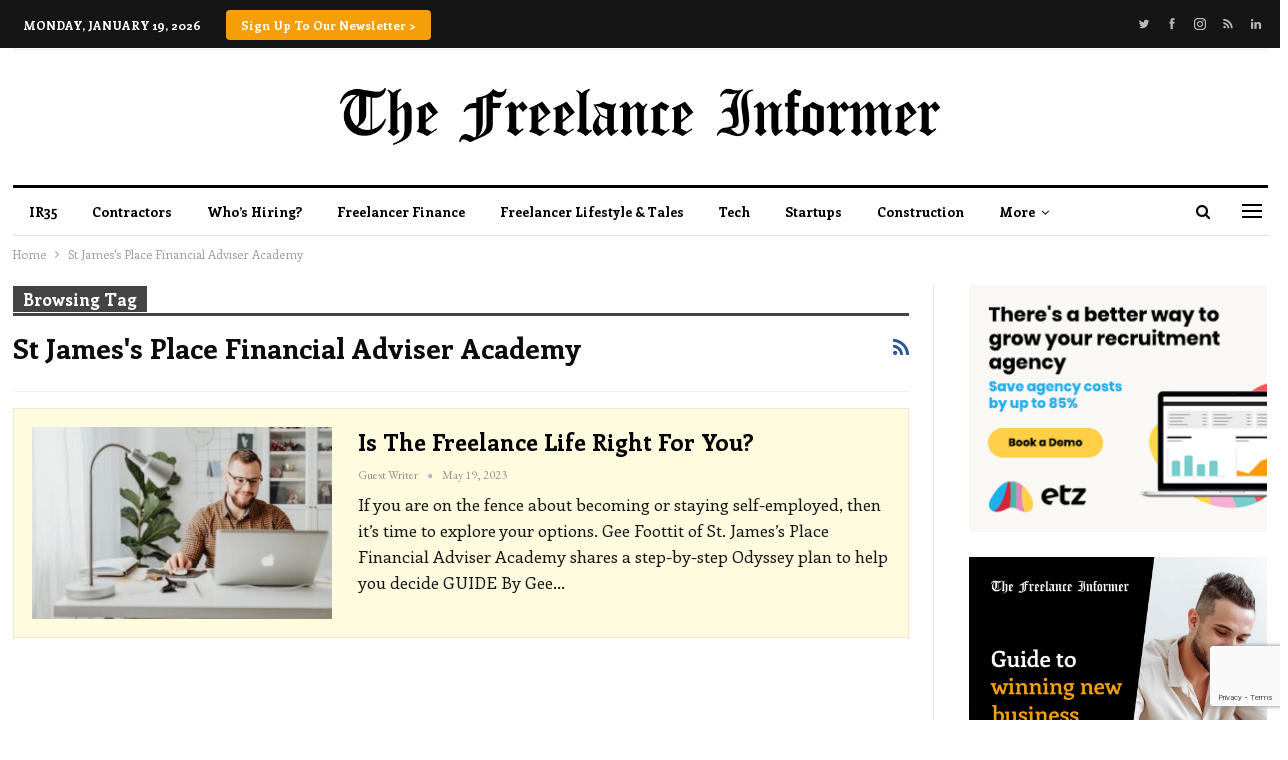

--- FILE ---
content_type: text/html; charset=UTF-8
request_url: https://www.freelanceinformer.com/tag/st-jamess-place-financial-adviser-academy-2/
body_size: 24273
content:
	<!DOCTYPE html>
		<!--[if IE 8]>
	<html class="ie ie8" lang="en-GB"> <![endif]-->
	<!--[if IE 9]>
	<html class="ie ie9" lang="en-GB"> <![endif]-->
	<!--[if gt IE 9]><!-->
<html lang="en-GB"> <!--<![endif]-->
	<head>
		<!-- Google Tag Manager -->
<script>(function(w,d,s,l,i){w[l]=w[l]||[];w[l].push({'gtm.start':
new Date().getTime(),event:'gtm.js'});var f=d.getElementsByTagName(s)[0],
j=d.createElement(s),dl=l!='dataLayer'?'&l='+l:'';j.async=true;j.src=
'https://www.googletagmanager.com/gtm.js?id='+i+dl;f.parentNode.insertBefore(j,f);
})(window,document,'script','dataLayer','GTM-M8R5WXD');</script>
<!-- End Google Tag Manager -->		<meta charset="UTF-8">
		<meta http-equiv="X-UA-Compatible" content="IE=edge">
<script type="text/javascript">
/* <![CDATA[ */
 var gform;gform||(document.addEventListener("gform_main_scripts_loaded",function(){gform.scriptsLoaded=!0}),window.addEventListener("DOMContentLoaded",function(){gform.domLoaded=!0}),gform={domLoaded:!1,scriptsLoaded:!1,initializeOnLoaded:function(o){gform.domLoaded&&gform.scriptsLoaded?o():!gform.domLoaded&&gform.scriptsLoaded?window.addEventListener("DOMContentLoaded",o):document.addEventListener("gform_main_scripts_loaded",o)},hooks:{action:{},filter:{}},addAction:function(o,n,r,t){gform.addHook("action",o,n,r,t)},addFilter:function(o,n,r,t){gform.addHook("filter",o,n,r,t)},doAction:function(o){gform.doHook("action",o,arguments)},applyFilters:function(o){return gform.doHook("filter",o,arguments)},removeAction:function(o,n){gform.removeHook("action",o,n)},removeFilter:function(o,n,r){gform.removeHook("filter",o,n,r)},addHook:function(o,n,r,t,i){null==gform.hooks[o][n]&&(gform.hooks[o][n]=[]);var e=gform.hooks[o][n];null==i&&(i=n+"_"+e.length),gform.hooks[o][n].push({tag:i,callable:r,priority:t=null==t?10:t})},doHook:function(n,o,r){var t;if(r=Array.prototype.slice.call(r,1),null!=gform.hooks[n][o]&&((o=gform.hooks[n][o]).sort(function(o,n){return o.priority-n.priority}),o.forEach(function(o){"function"!=typeof(t=o.callable)&&(t=window[t]),"action"==n?t.apply(null,r):r[0]=t.apply(null,r)})),"filter"==n)return r[0]},removeHook:function(o,n,t,i){var r;null!=gform.hooks[o][n]&&(r=(r=gform.hooks[o][n]).filter(function(o,n,r){return!!(null!=i&&i!=o.tag||null!=t&&t!=o.priority)}),gform.hooks[o][n]=r)}}); 
/* ]]> */
</script>

		<meta name="viewport" content="width=device-width, initial-scale=1.0">
		<link rel="pingback" href="https://www.freelanceinformer.com/xmlrpc.php"/>

		<meta name='robots' content='index, follow, max-image-preview:large, max-snippet:-1, max-video-preview:-1' />
	<style>img:is([sizes="auto" i], [sizes^="auto," i]) { contain-intrinsic-size: 3000px 1500px }</style>
	
	<!-- This site is optimized with the Yoast SEO plugin v23.5 - https://yoast.com/wordpress/plugins/seo/ -->
	<title>St James&#039;s Place Financial Adviser Academy Archives - Freelance Informer</title>
	<link rel="canonical" href="https://www.freelanceinformer.com/tag/st-jamess-place-financial-adviser-academy-2/" />
	<meta property="og:locale" content="en_GB" />
	<meta property="og:type" content="article" />
	<meta property="og:title" content="St James&#039;s Place Financial Adviser Academy Archives - Freelance Informer" />
	<meta property="og:url" content="https://www.freelanceinformer.com/tag/st-jamess-place-financial-adviser-academy-2/" />
	<meta property="og:site_name" content="Freelance Informer" />
	<meta property="og:image" content="https://www.freelanceinformer.com/wp-content/uploads/2020/09/fi-og.png" />
	<meta property="og:image:width" content="1200" />
	<meta property="og:image:height" content="627" />
	<meta property="og:image:type" content="image/png" />
	<meta name="twitter:card" content="summary_large_image" />
	<script type="application/ld+json" class="yoast-schema-graph">{"@context":"https://schema.org","@graph":[{"@type":"CollectionPage","@id":"https://www.freelanceinformer.com/tag/st-jamess-place-financial-adviser-academy-2/","url":"https://www.freelanceinformer.com/tag/st-jamess-place-financial-adviser-academy-2/","name":"St James&#039;s Place Financial Adviser Academy Archives - Freelance Informer","isPartOf":{"@id":"https://www.freelanceinformer.com/#website"},"primaryImageOfPage":{"@id":"https://www.freelanceinformer.com/tag/st-jamess-place-financial-adviser-academy-2/#primaryimage"},"image":{"@id":"https://www.freelanceinformer.com/tag/st-jamess-place-financial-adviser-academy-2/#primaryimage"},"thumbnailUrl":"https://www.freelanceinformer.com/wp-content/uploads/2023/05/freelancer-financial-adviser.jpg","breadcrumb":{"@id":"https://www.freelanceinformer.com/tag/st-jamess-place-financial-adviser-academy-2/#breadcrumb"},"inLanguage":"en-GB"},{"@type":"ImageObject","inLanguage":"en-GB","@id":"https://www.freelanceinformer.com/tag/st-jamess-place-financial-adviser-academy-2/#primaryimage","url":"https://www.freelanceinformer.com/wp-content/uploads/2023/05/freelancer-financial-adviser.jpg","contentUrl":"https://www.freelanceinformer.com/wp-content/uploads/2023/05/freelancer-financial-adviser.jpg","width":640,"height":427},{"@type":"BreadcrumbList","@id":"https://www.freelanceinformer.com/tag/st-jamess-place-financial-adviser-academy-2/#breadcrumb","itemListElement":[{"@type":"ListItem","position":1,"name":"Home","item":"https://www.freelanceinformer.com/"},{"@type":"ListItem","position":2,"name":"St James&#039;s Place Financial Adviser Academy"}]},{"@type":"WebSite","@id":"https://www.freelanceinformer.com/#website","url":"https://www.freelanceinformer.com/","name":"Freelance Informer","description":"Empowering the Freelance Economy","potentialAction":[{"@type":"SearchAction","target":{"@type":"EntryPoint","urlTemplate":"https://www.freelanceinformer.com/?s={search_term_string}"},"query-input":{"@type":"PropertyValueSpecification","valueRequired":true,"valueName":"search_term_string"}}],"inLanguage":"en-GB"}]}</script>
	<!-- / Yoast SEO plugin. -->


<link rel='dns-prefetch' href='//www.google.com' />
<link rel='dns-prefetch' href='//fonts.googleapis.com' />
<link rel="alternate" type="application/rss+xml" title="Freelance Informer &raquo; Feed" href="https://www.freelanceinformer.com/feed/" />
<link rel="alternate" type="application/rss+xml" title="Freelance Informer &raquo; Comments Feed" href="https://www.freelanceinformer.com/comments/feed/" />
<link rel="alternate" type="application/rss+xml" title="Freelance Informer &raquo; St James&#039;s Place Financial Adviser Academy Tag Feed" href="https://www.freelanceinformer.com/tag/st-jamess-place-financial-adviser-academy-2/feed/" />
		<!-- This site uses the Google Analytics by MonsterInsights plugin v9.2.4 - Using Analytics tracking - https://www.monsterinsights.com/ -->
							<script src="//www.googletagmanager.com/gtag/js?id=G-6S33NEPFBP"  data-cfasync="false" data-wpfc-render="false" type="text/javascript" async></script>
			<script data-cfasync="false" data-wpfc-render="false" type="text/javascript">
				var mi_version = '9.2.4';
				var mi_track_user = true;
				var mi_no_track_reason = '';
								var MonsterInsightsDefaultLocations = {"page_location":"https:\/\/www.freelanceinformer.com\/tag\/st-jamess-place-financial-adviser-academy-2\/"};
				if ( typeof MonsterInsightsPrivacyGuardFilter === 'function' ) {
					var MonsterInsightsLocations = (typeof MonsterInsightsExcludeQuery === 'object') ? MonsterInsightsPrivacyGuardFilter( MonsterInsightsExcludeQuery ) : MonsterInsightsPrivacyGuardFilter( MonsterInsightsDefaultLocations );
				} else {
					var MonsterInsightsLocations = (typeof MonsterInsightsExcludeQuery === 'object') ? MonsterInsightsExcludeQuery : MonsterInsightsDefaultLocations;
				}

								var disableStrs = [
										'ga-disable-G-6S33NEPFBP',
									];

				/* Function to detect opted out users */
				function __gtagTrackerIsOptedOut() {
					for (var index = 0; index < disableStrs.length; index++) {
						if (document.cookie.indexOf(disableStrs[index] + '=true') > -1) {
							return true;
						}
					}

					return false;
				}

				/* Disable tracking if the opt-out cookie exists. */
				if (__gtagTrackerIsOptedOut()) {
					for (var index = 0; index < disableStrs.length; index++) {
						window[disableStrs[index]] = true;
					}
				}

				/* Opt-out function */
				function __gtagTrackerOptout() {
					for (var index = 0; index < disableStrs.length; index++) {
						document.cookie = disableStrs[index] + '=true; expires=Thu, 31 Dec 2099 23:59:59 UTC; path=/';
						window[disableStrs[index]] = true;
					}
				}

				if ('undefined' === typeof gaOptout) {
					function gaOptout() {
						__gtagTrackerOptout();
					}
				}
								window.dataLayer = window.dataLayer || [];

				window.MonsterInsightsDualTracker = {
					helpers: {},
					trackers: {},
				};
				if (mi_track_user) {
					function __gtagDataLayer() {
						dataLayer.push(arguments);
					}

					function __gtagTracker(type, name, parameters) {
						if (!parameters) {
							parameters = {};
						}

						if (parameters.send_to) {
							__gtagDataLayer.apply(null, arguments);
							return;
						}

						if (type === 'event') {
														parameters.send_to = monsterinsights_frontend.v4_id;
							var hookName = name;
							if (typeof parameters['event_category'] !== 'undefined') {
								hookName = parameters['event_category'] + ':' + name;
							}

							if (typeof MonsterInsightsDualTracker.trackers[hookName] !== 'undefined') {
								MonsterInsightsDualTracker.trackers[hookName](parameters);
							} else {
								__gtagDataLayer('event', name, parameters);
							}
							
						} else {
							__gtagDataLayer.apply(null, arguments);
						}
					}

					__gtagTracker('js', new Date());
					__gtagTracker('set', {
						'developer_id.dZGIzZG': true,
											});
					if ( MonsterInsightsLocations.page_location ) {
						__gtagTracker('set', MonsterInsightsLocations);
					}
										__gtagTracker('config', 'G-6S33NEPFBP', {"forceSSL":"true","link_attribution":"true"} );
															window.gtag = __gtagTracker;										(function () {
						/* https://developers.google.com/analytics/devguides/collection/analyticsjs/ */
						/* ga and __gaTracker compatibility shim. */
						var noopfn = function () {
							return null;
						};
						var newtracker = function () {
							return new Tracker();
						};
						var Tracker = function () {
							return null;
						};
						var p = Tracker.prototype;
						p.get = noopfn;
						p.set = noopfn;
						p.send = function () {
							var args = Array.prototype.slice.call(arguments);
							args.unshift('send');
							__gaTracker.apply(null, args);
						};
						var __gaTracker = function () {
							var len = arguments.length;
							if (len === 0) {
								return;
							}
							var f = arguments[len - 1];
							if (typeof f !== 'object' || f === null || typeof f.hitCallback !== 'function') {
								if ('send' === arguments[0]) {
									var hitConverted, hitObject = false, action;
									if ('event' === arguments[1]) {
										if ('undefined' !== typeof arguments[3]) {
											hitObject = {
												'eventAction': arguments[3],
												'eventCategory': arguments[2],
												'eventLabel': arguments[4],
												'value': arguments[5] ? arguments[5] : 1,
											}
										}
									}
									if ('pageview' === arguments[1]) {
										if ('undefined' !== typeof arguments[2]) {
											hitObject = {
												'eventAction': 'page_view',
												'page_path': arguments[2],
											}
										}
									}
									if (typeof arguments[2] === 'object') {
										hitObject = arguments[2];
									}
									if (typeof arguments[5] === 'object') {
										Object.assign(hitObject, arguments[5]);
									}
									if ('undefined' !== typeof arguments[1].hitType) {
										hitObject = arguments[1];
										if ('pageview' === hitObject.hitType) {
											hitObject.eventAction = 'page_view';
										}
									}
									if (hitObject) {
										action = 'timing' === arguments[1].hitType ? 'timing_complete' : hitObject.eventAction;
										hitConverted = mapArgs(hitObject);
										__gtagTracker('event', action, hitConverted);
									}
								}
								return;
							}

							function mapArgs(args) {
								var arg, hit = {};
								var gaMap = {
									'eventCategory': 'event_category',
									'eventAction': 'event_action',
									'eventLabel': 'event_label',
									'eventValue': 'event_value',
									'nonInteraction': 'non_interaction',
									'timingCategory': 'event_category',
									'timingVar': 'name',
									'timingValue': 'value',
									'timingLabel': 'event_label',
									'page': 'page_path',
									'location': 'page_location',
									'title': 'page_title',
									'referrer' : 'page_referrer',
								};
								for (arg in args) {
																		if (!(!args.hasOwnProperty(arg) || !gaMap.hasOwnProperty(arg))) {
										hit[gaMap[arg]] = args[arg];
									} else {
										hit[arg] = args[arg];
									}
								}
								return hit;
							}

							try {
								f.hitCallback();
							} catch (ex) {
							}
						};
						__gaTracker.create = newtracker;
						__gaTracker.getByName = newtracker;
						__gaTracker.getAll = function () {
							return [];
						};
						__gaTracker.remove = noopfn;
						__gaTracker.loaded = true;
						window['__gaTracker'] = __gaTracker;
					})();
									} else {
										console.log("");
					(function () {
						function __gtagTracker() {
							return null;
						}

						window['__gtagTracker'] = __gtagTracker;
						window['gtag'] = __gtagTracker;
					})();
									}
			</script>
				<!-- / Google Analytics by MonsterInsights -->
		<script type="text/javascript">
/* <![CDATA[ */
window._wpemojiSettings = {"baseUrl":"https:\/\/s.w.org\/images\/core\/emoji\/16.0.1\/72x72\/","ext":".png","svgUrl":"https:\/\/s.w.org\/images\/core\/emoji\/16.0.1\/svg\/","svgExt":".svg","source":{"concatemoji":"https:\/\/www.freelanceinformer.com\/wp-includes\/js\/wp-emoji-release.min.js?ver=6.8.3"}};
/*! This file is auto-generated */
!function(s,n){var o,i,e;function c(e){try{var t={supportTests:e,timestamp:(new Date).valueOf()};sessionStorage.setItem(o,JSON.stringify(t))}catch(e){}}function p(e,t,n){e.clearRect(0,0,e.canvas.width,e.canvas.height),e.fillText(t,0,0);var t=new Uint32Array(e.getImageData(0,0,e.canvas.width,e.canvas.height).data),a=(e.clearRect(0,0,e.canvas.width,e.canvas.height),e.fillText(n,0,0),new Uint32Array(e.getImageData(0,0,e.canvas.width,e.canvas.height).data));return t.every(function(e,t){return e===a[t]})}function u(e,t){e.clearRect(0,0,e.canvas.width,e.canvas.height),e.fillText(t,0,0);for(var n=e.getImageData(16,16,1,1),a=0;a<n.data.length;a++)if(0!==n.data[a])return!1;return!0}function f(e,t,n,a){switch(t){case"flag":return n(e,"\ud83c\udff3\ufe0f\u200d\u26a7\ufe0f","\ud83c\udff3\ufe0f\u200b\u26a7\ufe0f")?!1:!n(e,"\ud83c\udde8\ud83c\uddf6","\ud83c\udde8\u200b\ud83c\uddf6")&&!n(e,"\ud83c\udff4\udb40\udc67\udb40\udc62\udb40\udc65\udb40\udc6e\udb40\udc67\udb40\udc7f","\ud83c\udff4\u200b\udb40\udc67\u200b\udb40\udc62\u200b\udb40\udc65\u200b\udb40\udc6e\u200b\udb40\udc67\u200b\udb40\udc7f");case"emoji":return!a(e,"\ud83e\udedf")}return!1}function g(e,t,n,a){var r="undefined"!=typeof WorkerGlobalScope&&self instanceof WorkerGlobalScope?new OffscreenCanvas(300,150):s.createElement("canvas"),o=r.getContext("2d",{willReadFrequently:!0}),i=(o.textBaseline="top",o.font="600 32px Arial",{});return e.forEach(function(e){i[e]=t(o,e,n,a)}),i}function t(e){var t=s.createElement("script");t.src=e,t.defer=!0,s.head.appendChild(t)}"undefined"!=typeof Promise&&(o="wpEmojiSettingsSupports",i=["flag","emoji"],n.supports={everything:!0,everythingExceptFlag:!0},e=new Promise(function(e){s.addEventListener("DOMContentLoaded",e,{once:!0})}),new Promise(function(t){var n=function(){try{var e=JSON.parse(sessionStorage.getItem(o));if("object"==typeof e&&"number"==typeof e.timestamp&&(new Date).valueOf()<e.timestamp+604800&&"object"==typeof e.supportTests)return e.supportTests}catch(e){}return null}();if(!n){if("undefined"!=typeof Worker&&"undefined"!=typeof OffscreenCanvas&&"undefined"!=typeof URL&&URL.createObjectURL&&"undefined"!=typeof Blob)try{var e="postMessage("+g.toString()+"("+[JSON.stringify(i),f.toString(),p.toString(),u.toString()].join(",")+"));",a=new Blob([e],{type:"text/javascript"}),r=new Worker(URL.createObjectURL(a),{name:"wpTestEmojiSupports"});return void(r.onmessage=function(e){c(n=e.data),r.terminate(),t(n)})}catch(e){}c(n=g(i,f,p,u))}t(n)}).then(function(e){for(var t in e)n.supports[t]=e[t],n.supports.everything=n.supports.everything&&n.supports[t],"flag"!==t&&(n.supports.everythingExceptFlag=n.supports.everythingExceptFlag&&n.supports[t]);n.supports.everythingExceptFlag=n.supports.everythingExceptFlag&&!n.supports.flag,n.DOMReady=!1,n.readyCallback=function(){n.DOMReady=!0}}).then(function(){return e}).then(function(){var e;n.supports.everything||(n.readyCallback(),(e=n.source||{}).concatemoji?t(e.concatemoji):e.wpemoji&&e.twemoji&&(t(e.twemoji),t(e.wpemoji)))}))}((window,document),window._wpemojiSettings);
/* ]]> */
</script>
<style id='wp-emoji-styles-inline-css' type='text/css'>

	img.wp-smiley, img.emoji {
		display: inline !important;
		border: none !important;
		box-shadow: none !important;
		height: 1em !important;
		width: 1em !important;
		margin: 0 0.07em !important;
		vertical-align: -0.1em !important;
		background: none !important;
		padding: 0 !important;
	}
</style>
<link rel='stylesheet' id='wp-block-library-css' href='https://www.freelanceinformer.com/wp-includes/css/dist/block-library/style.min.css?ver=6.8.3' type='text/css' media='all' />
<style id='classic-theme-styles-inline-css' type='text/css'>
/*! This file is auto-generated */
.wp-block-button__link{color:#fff;background-color:#32373c;border-radius:9999px;box-shadow:none;text-decoration:none;padding:calc(.667em + 2px) calc(1.333em + 2px);font-size:1.125em}.wp-block-file__button{background:#32373c;color:#fff;text-decoration:none}
</style>
<style id='global-styles-inline-css' type='text/css'>
:root{--wp--preset--aspect-ratio--square: 1;--wp--preset--aspect-ratio--4-3: 4/3;--wp--preset--aspect-ratio--3-4: 3/4;--wp--preset--aspect-ratio--3-2: 3/2;--wp--preset--aspect-ratio--2-3: 2/3;--wp--preset--aspect-ratio--16-9: 16/9;--wp--preset--aspect-ratio--9-16: 9/16;--wp--preset--color--black: #000000;--wp--preset--color--cyan-bluish-gray: #abb8c3;--wp--preset--color--white: #ffffff;--wp--preset--color--pale-pink: #f78da7;--wp--preset--color--vivid-red: #cf2e2e;--wp--preset--color--luminous-vivid-orange: #ff6900;--wp--preset--color--luminous-vivid-amber: #fcb900;--wp--preset--color--light-green-cyan: #7bdcb5;--wp--preset--color--vivid-green-cyan: #00d084;--wp--preset--color--pale-cyan-blue: #8ed1fc;--wp--preset--color--vivid-cyan-blue: #0693e3;--wp--preset--color--vivid-purple: #9b51e0;--wp--preset--color--bold: #303A4D;--wp--preset--color--grey: #959E95;--wp--preset--color--light: #E1E4EB;--wp--preset--color--extra-light: #f1f2f8;--wp--preset--color--vibrant: #FFE4B0;--wp--preset--gradient--vivid-cyan-blue-to-vivid-purple: linear-gradient(135deg,rgba(6,147,227,1) 0%,rgb(155,81,224) 100%);--wp--preset--gradient--light-green-cyan-to-vivid-green-cyan: linear-gradient(135deg,rgb(122,220,180) 0%,rgb(0,208,130) 100%);--wp--preset--gradient--luminous-vivid-amber-to-luminous-vivid-orange: linear-gradient(135deg,rgba(252,185,0,1) 0%,rgba(255,105,0,1) 100%);--wp--preset--gradient--luminous-vivid-orange-to-vivid-red: linear-gradient(135deg,rgba(255,105,0,1) 0%,rgb(207,46,46) 100%);--wp--preset--gradient--very-light-gray-to-cyan-bluish-gray: linear-gradient(135deg,rgb(238,238,238) 0%,rgb(169,184,195) 100%);--wp--preset--gradient--cool-to-warm-spectrum: linear-gradient(135deg,rgb(74,234,220) 0%,rgb(151,120,209) 20%,rgb(207,42,186) 40%,rgb(238,44,130) 60%,rgb(251,105,98) 80%,rgb(254,248,76) 100%);--wp--preset--gradient--blush-light-purple: linear-gradient(135deg,rgb(255,206,236) 0%,rgb(152,150,240) 100%);--wp--preset--gradient--blush-bordeaux: linear-gradient(135deg,rgb(254,205,165) 0%,rgb(254,45,45) 50%,rgb(107,0,62) 100%);--wp--preset--gradient--luminous-dusk: linear-gradient(135deg,rgb(255,203,112) 0%,rgb(199,81,192) 50%,rgb(65,88,208) 100%);--wp--preset--gradient--pale-ocean: linear-gradient(135deg,rgb(255,245,203) 0%,rgb(182,227,212) 50%,rgb(51,167,181) 100%);--wp--preset--gradient--electric-grass: linear-gradient(135deg,rgb(202,248,128) 0%,rgb(113,206,126) 100%);--wp--preset--gradient--midnight: linear-gradient(135deg,rgb(2,3,129) 0%,rgb(40,116,252) 100%);--wp--preset--font-size--small: 13px;--wp--preset--font-size--medium: 20px;--wp--preset--font-size--large: 36px;--wp--preset--font-size--x-large: 42px;--wp--preset--spacing--20: 0.44rem;--wp--preset--spacing--30: 0.67rem;--wp--preset--spacing--40: 1rem;--wp--preset--spacing--50: 1.5rem;--wp--preset--spacing--60: 2.25rem;--wp--preset--spacing--70: 3.38rem;--wp--preset--spacing--80: 5.06rem;--wp--preset--shadow--natural: 6px 6px 9px rgba(0, 0, 0, 0.2);--wp--preset--shadow--deep: 12px 12px 50px rgba(0, 0, 0, 0.4);--wp--preset--shadow--sharp: 6px 6px 0px rgba(0, 0, 0, 0.2);--wp--preset--shadow--outlined: 6px 6px 0px -3px rgba(255, 255, 255, 1), 6px 6px rgba(0, 0, 0, 1);--wp--preset--shadow--crisp: 6px 6px 0px rgba(0, 0, 0, 1);}:where(.is-layout-flex){gap: 0.5em;}:where(.is-layout-grid){gap: 0.5em;}body .is-layout-flex{display: flex;}.is-layout-flex{flex-wrap: wrap;align-items: center;}.is-layout-flex > :is(*, div){margin: 0;}body .is-layout-grid{display: grid;}.is-layout-grid > :is(*, div){margin: 0;}:where(.wp-block-columns.is-layout-flex){gap: 2em;}:where(.wp-block-columns.is-layout-grid){gap: 2em;}:where(.wp-block-post-template.is-layout-flex){gap: 1.25em;}:where(.wp-block-post-template.is-layout-grid){gap: 1.25em;}.has-black-color{color: var(--wp--preset--color--black) !important;}.has-cyan-bluish-gray-color{color: var(--wp--preset--color--cyan-bluish-gray) !important;}.has-white-color{color: var(--wp--preset--color--white) !important;}.has-pale-pink-color{color: var(--wp--preset--color--pale-pink) !important;}.has-vivid-red-color{color: var(--wp--preset--color--vivid-red) !important;}.has-luminous-vivid-orange-color{color: var(--wp--preset--color--luminous-vivid-orange) !important;}.has-luminous-vivid-amber-color{color: var(--wp--preset--color--luminous-vivid-amber) !important;}.has-light-green-cyan-color{color: var(--wp--preset--color--light-green-cyan) !important;}.has-vivid-green-cyan-color{color: var(--wp--preset--color--vivid-green-cyan) !important;}.has-pale-cyan-blue-color{color: var(--wp--preset--color--pale-cyan-blue) !important;}.has-vivid-cyan-blue-color{color: var(--wp--preset--color--vivid-cyan-blue) !important;}.has-vivid-purple-color{color: var(--wp--preset--color--vivid-purple) !important;}.has-black-background-color{background-color: var(--wp--preset--color--black) !important;}.has-cyan-bluish-gray-background-color{background-color: var(--wp--preset--color--cyan-bluish-gray) !important;}.has-white-background-color{background-color: var(--wp--preset--color--white) !important;}.has-pale-pink-background-color{background-color: var(--wp--preset--color--pale-pink) !important;}.has-vivid-red-background-color{background-color: var(--wp--preset--color--vivid-red) !important;}.has-luminous-vivid-orange-background-color{background-color: var(--wp--preset--color--luminous-vivid-orange) !important;}.has-luminous-vivid-amber-background-color{background-color: var(--wp--preset--color--luminous-vivid-amber) !important;}.has-light-green-cyan-background-color{background-color: var(--wp--preset--color--light-green-cyan) !important;}.has-vivid-green-cyan-background-color{background-color: var(--wp--preset--color--vivid-green-cyan) !important;}.has-pale-cyan-blue-background-color{background-color: var(--wp--preset--color--pale-cyan-blue) !important;}.has-vivid-cyan-blue-background-color{background-color: var(--wp--preset--color--vivid-cyan-blue) !important;}.has-vivid-purple-background-color{background-color: var(--wp--preset--color--vivid-purple) !important;}.has-black-border-color{border-color: var(--wp--preset--color--black) !important;}.has-cyan-bluish-gray-border-color{border-color: var(--wp--preset--color--cyan-bluish-gray) !important;}.has-white-border-color{border-color: var(--wp--preset--color--white) !important;}.has-pale-pink-border-color{border-color: var(--wp--preset--color--pale-pink) !important;}.has-vivid-red-border-color{border-color: var(--wp--preset--color--vivid-red) !important;}.has-luminous-vivid-orange-border-color{border-color: var(--wp--preset--color--luminous-vivid-orange) !important;}.has-luminous-vivid-amber-border-color{border-color: var(--wp--preset--color--luminous-vivid-amber) !important;}.has-light-green-cyan-border-color{border-color: var(--wp--preset--color--light-green-cyan) !important;}.has-vivid-green-cyan-border-color{border-color: var(--wp--preset--color--vivid-green-cyan) !important;}.has-pale-cyan-blue-border-color{border-color: var(--wp--preset--color--pale-cyan-blue) !important;}.has-vivid-cyan-blue-border-color{border-color: var(--wp--preset--color--vivid-cyan-blue) !important;}.has-vivid-purple-border-color{border-color: var(--wp--preset--color--vivid-purple) !important;}.has-vivid-cyan-blue-to-vivid-purple-gradient-background{background: var(--wp--preset--gradient--vivid-cyan-blue-to-vivid-purple) !important;}.has-light-green-cyan-to-vivid-green-cyan-gradient-background{background: var(--wp--preset--gradient--light-green-cyan-to-vivid-green-cyan) !important;}.has-luminous-vivid-amber-to-luminous-vivid-orange-gradient-background{background: var(--wp--preset--gradient--luminous-vivid-amber-to-luminous-vivid-orange) !important;}.has-luminous-vivid-orange-to-vivid-red-gradient-background{background: var(--wp--preset--gradient--luminous-vivid-orange-to-vivid-red) !important;}.has-very-light-gray-to-cyan-bluish-gray-gradient-background{background: var(--wp--preset--gradient--very-light-gray-to-cyan-bluish-gray) !important;}.has-cool-to-warm-spectrum-gradient-background{background: var(--wp--preset--gradient--cool-to-warm-spectrum) !important;}.has-blush-light-purple-gradient-background{background: var(--wp--preset--gradient--blush-light-purple) !important;}.has-blush-bordeaux-gradient-background{background: var(--wp--preset--gradient--blush-bordeaux) !important;}.has-luminous-dusk-gradient-background{background: var(--wp--preset--gradient--luminous-dusk) !important;}.has-pale-ocean-gradient-background{background: var(--wp--preset--gradient--pale-ocean) !important;}.has-electric-grass-gradient-background{background: var(--wp--preset--gradient--electric-grass) !important;}.has-midnight-gradient-background{background: var(--wp--preset--gradient--midnight) !important;}.has-small-font-size{font-size: var(--wp--preset--font-size--small) !important;}.has-medium-font-size{font-size: var(--wp--preset--font-size--medium) !important;}.has-large-font-size{font-size: var(--wp--preset--font-size--large) !important;}.has-x-large-font-size{font-size: var(--wp--preset--font-size--x-large) !important;}
:where(.wp-block-post-template.is-layout-flex){gap: 1.25em;}:where(.wp-block-post-template.is-layout-grid){gap: 1.25em;}
:where(.wp-block-columns.is-layout-flex){gap: 2em;}:where(.wp-block-columns.is-layout-grid){gap: 2em;}
:root :where(.wp-block-pullquote){font-size: 1.5em;line-height: 1.6;}
</style>
<link rel='stylesheet' id='plyr-css-css' href='https://www.freelanceinformer.com/wp-content/plugins/easy-video-player/lib/plyr.css?ver=6.8.3' type='text/css' media='all' />
<link rel='stylesheet' id='ce_responsive-css' href='https://www.freelanceinformer.com/wp-content/plugins/simple-embed-code/css/video-container.min.css?ver=2.5' type='text/css' media='all' />
<link rel='stylesheet' id='super-blank-frontend-css-css' href='https://www.freelanceinformer.com/wp-content/plugins/super-blank/assets/css/frontend-styles.css?ver=1.3.0' type='text/css' media='all' />
<link rel='stylesheet' id='wp-job-manager-job-listings-css' href='https://www.freelanceinformer.com/wp-content/plugins/wp-job-manager/assets/dist/css/job-listings.css?ver=598383a28ac5f9f156e4' type='text/css' media='all' />
<link rel='stylesheet' id='dashicons-css' href='https://www.freelanceinformer.com/wp-includes/css/dashicons.min.css?ver=6.8.3' type='text/css' media='all' />
<link rel='stylesheet' id='wp-job-manager-applications-frontend-css' href='https://www.freelanceinformer.com/wp-content/plugins/wp-job-manager-applications/assets/dist/css/frontend.css?ver=3.2.0' type='text/css' media='all' />
<link rel='stylesheet' id='tablepress-default-css' href='https://www.freelanceinformer.com/wp-content/plugins/tablepress/css/build/default.css?ver=3.2.6' type='text/css' media='all' />
<link rel='stylesheet' id='publisher-child-css' href='https://www.freelanceinformer.com/wp-content/themes/publisher-child/style.css?ver=1.0.0' type='text/css' media='all' />
<link rel='stylesheet' id='better-framework-main-fonts-css' href='https://fonts.googleapis.com/css?family=Enriqueta:400,700%7CEB+Garamond:400,700&#038;display=swap' type='text/css' media='all' />
<script type="text/javascript" src="https://www.freelanceinformer.com/wp-content/plugins/google-analytics-premium/assets/js/frontend-gtag.min.js?ver=9.2.4" id="monsterinsights-frontend-script-js" async="async" data-wp-strategy="async"></script>
<script data-cfasync="false" data-wpfc-render="false" type="text/javascript" id='monsterinsights-frontend-script-js-extra'>/* <![CDATA[ */
var monsterinsights_frontend = {"js_events_tracking":"true","download_extensions":"doc,pdf,ppt,zip,xls,docx,pptx,xlsx","inbound_paths":"[{\"path\":\"\\\/go\\\/\",\"label\":\"affiliate\"},{\"path\":\"\\\/recommend\\\/\",\"label\":\"affiliate\"}]","home_url":"https:\/\/www.freelanceinformer.com","hash_tracking":"false","v4_id":"G-6S33NEPFBP"};/* ]]> */
</script>
<script type="text/javascript" src="https://www.freelanceinformer.com/wp-includes/js/jquery/jquery.min.js?ver=3.7.1" id="jquery-core-js"></script>
<script type="text/javascript" src="https://www.freelanceinformer.com/wp-includes/js/jquery/jquery-migrate.min.js?ver=3.4.1" id="jquery-migrate-js"></script>
<script type="text/javascript" id="plyr-js-js-extra">
/* <![CDATA[ */
var easy_video_player = {"plyr_iconUrl":"https:\/\/www.freelanceinformer.com\/wp-content\/plugins\/easy-video-player\/lib\/plyr.svg","plyr_blankVideo":"https:\/\/www.freelanceinformer.com\/wp-content\/plugins\/easy-video-player\/lib\/blank.mp4"};
/* ]]> */
</script>
<script type="text/javascript" src="https://www.freelanceinformer.com/wp-content/plugins/easy-video-player/lib/plyr.js?ver=6.8.3" id="plyr-js-js"></script>
<!--[if lt IE 9]>
<script type="text/javascript" src="https://www.freelanceinformer.com/wp-content/themes/publisher/includes/libs/better-framework/assets/js/html5shiv.min.js?ver=3.15.0" id="bf-html5shiv-js"></script>
<![endif]-->
<!--[if lt IE 9]>
<script type="text/javascript" src="https://www.freelanceinformer.com/wp-content/themes/publisher/includes/libs/better-framework/assets/js/respond.min.js?ver=3.15.0" id="bf-respond-js"></script>
<![endif]-->
<link rel="https://api.w.org/" href="https://www.freelanceinformer.com/wp-json/" /><link rel="alternate" title="JSON" type="application/json" href="https://www.freelanceinformer.com/wp-json/wp/v2/tags/3069" /><link rel="EditURI" type="application/rsd+xml" title="RSD" href="https://www.freelanceinformer.com/xmlrpc.php?rsd" />
<link rel="apple-touch-icon" sizes="180x180" href="/apple-touch-icon.png">
<link rel="icon" type="image/png" sizes="32x32" href="/favicon-32x32.png">
<link rel="icon" type="image/png" sizes="16x16" href="/favicon-16x16.png">
<link rel="manifest" href="/site.webmanifest">
<link rel="mask-icon" href="/safari-pinned-tab.svg" color="#000000">
<meta name="msapplication-TileColor" content="#ffffff">
<meta name="theme-color" content="#ffffff"><meta name="generator" content="Powered by WPBakery Page Builder - drag and drop page builder for WordPress."/>
<script type="application/ld+json">{
    "@context": "http://schema.org/",
    "@type": "Organization",
    "@id": "#organization",
    "logo": {
        "@type": "ImageObject",
        "url": "https://www.freelanceinformer.com/wp-content/uploads/2020/06/the-freelance-informer-logo100.png"
    },
    "url": "https://www.freelanceinformer.com/",
    "name": "Freelance Informer",
    "description": "Empowering the Freelance Economy"
}</script>
<script type="application/ld+json">{
    "@context": "http://schema.org/",
    "@type": "WebSite",
    "name": "Freelance Informer",
    "alternateName": "Empowering the Freelance Economy",
    "url": "https://www.freelanceinformer.com/"
}</script>
<link rel='stylesheet' id='better-playlist' href='https://www.freelanceinformer.com/wp-content/plugins/better-playlist/css/better-playlist.min.css' type='text/css' media='all' />
<link rel='stylesheet' id='bs-icons' href='https://www.freelanceinformer.com/wp-content/themes/publisher/includes/libs/better-framework/assets/css/bs-icons.css' type='text/css' media='all' />
<link rel='stylesheet' id='better-social-counter' href='https://www.freelanceinformer.com/wp-content/plugins/better-social-counter/css/style.min.css' type='text/css' media='all' />
<link rel='stylesheet' id='better-weather' href='https://www.freelanceinformer.com/wp-content/plugins/better-weather/css/bw-style.min.css' type='text/css' media='all' />
<link rel='stylesheet' id='bf-slick' href='https://www.freelanceinformer.com/wp-content/themes/publisher/includes/libs/better-framework/assets/css/slick.min.css' type='text/css' media='all' />
<link rel='stylesheet' id='fontawesome' href='https://www.freelanceinformer.com/wp-content/themes/publisher/includes/libs/better-framework/assets/css/font-awesome.min.css' type='text/css' media='all' />
<link rel='stylesheet' id='br-numbers' href='https://fonts.googleapis.com/css?family=Oswald&text=0123456789./\%' type='text/css' media='all' />
<link rel='stylesheet' id='better-reviews' href='https://www.freelanceinformer.com/wp-content/plugins/better-reviews/css/better-reviews.min.css' type='text/css' media='all' />
<link rel='stylesheet' id='blockquote-pack-pro' href='https://www.freelanceinformer.com/wp-content/plugins/blockquote-pack-pro/css/blockquote-pack.min.css' type='text/css' media='all' />
<link rel='stylesheet' id='financial-pack-pro' href='https://www.freelanceinformer.com/wp-content/plugins/financial-pack-pro/css/financial-pack.min.css' type='text/css' media='all' />
<link rel='stylesheet' id='newsletter-pack' href='https://www.freelanceinformer.com/wp-content/plugins/newsletter-pack-pro/css/newsletter-pack.min.css' type='text/css' media='all' />
<link rel='stylesheet' id='pretty-photo' href='https://www.freelanceinformer.com/wp-content/themes/publisher/includes/libs/better-framework/assets/css/pretty-photo.min.css' type='text/css' media='all' />
<link rel='stylesheet' id='theme-libs' href='https://www.freelanceinformer.com/wp-content/themes/publisher/css/theme-libs.min.css' type='text/css' media='all' />
<link rel='stylesheet' id='publisher' href='https://www.freelanceinformer.com/wp-content/themes/publisher/style-7.11.0.min.css' type='text/css' media='all' />
<link rel='stylesheet' id='publisher-theme-newspaper-daily' href='https://www.freelanceinformer.com/wp-content/themes/publisher/includes/styles/newspaper-daily/style.min.css' type='text/css' media='all' />
<link rel='stylesheet' id='7.11.0-1768554618' href='https://www.freelanceinformer.com/wp-content/bs-booster-cache/7e70178f59409994e2ca64a6bc762282.css' type='text/css' media='all' />
<link rel="icon" href="https://www.freelanceinformer.com/wp-content/uploads/2020/09/FI-letter-logo-150x150.jpg" sizes="32x32" />
<link rel="icon" href="https://www.freelanceinformer.com/wp-content/uploads/2020/09/FI-letter-logo.jpg" sizes="192x192" />
<link rel="apple-touch-icon" href="https://www.freelanceinformer.com/wp-content/uploads/2020/09/FI-letter-logo.jpg" />
<meta name="msapplication-TileImage" content="https://www.freelanceinformer.com/wp-content/uploads/2020/09/FI-letter-logo.jpg" />

<!-- BetterFramework Head Inline CSS -->
<style>
.site-header .site-branding .logo img {
    max-width: 600px !important;
}

.site-header .top-menu.menu > li > a, .topbar .topbar-sign-in {
    color: #fff !important;
}

#menu-item-149 {
  cursor: pointer;
  height: 30px;
  line-height: 30px !important;
  background-color: #2c5795;
  border: none;
  border-radius: 4px;
  color: white;
  padding-left: 15px;
  padding-right: 15px;
  margin-top: 10px;
  text-decoration: none;
  display: block;
}
.block {
  display: block;
  width: 100%;}
  
#footernews {
    background-color: #2c5795;
    padding-top: 30px;
}

.form-inline {
  display: flex;
  flex-flow: row wrap;

}

.form-inline input {
  display: inline-block;
  vertical-align: middle;
  width:300px;
  margin: 5px 10px 5px 0;
  padding: 10px;
  background-color: #fff;
  border: 1px solid #ddd;
}

.form-inline label {
    display:inline-block;
    margin-bottom:0 !important;
    padding-right: 25px !important;
   padding-top: 5px !important;
    color: #ffffff;
    font-weight:700;
    font-size:1.5em;
    line-height:1.5em;
}

.form-inline button {
  display: inline-block;
  vertical-align: middle;
  padding: 0px 20px;
  margin-top:5px;
  margin-bottom: 5px;
  background-color: #000;
  color: white;
  border: 1px solid transparent;
}
.form-inline button:hover {
  background-color: #000;
}

/**
 * Firefox Fix
 * Without that the submit button will be too high.
 */
.submit::-moz-focus-inner { 
    border: 0;
}

.main-menu li > a, .main-menu li, .off-canvas-menu > ul > li > a {
    font-size: 13.5px;
}

/* responsive portrait tablet */ @media(min-width: 768px) and (max-width: 1018px){.section-heading.sh-t5 {
    padding: 0 0 0 !important;
}
#footernews {
    background-color: #2c5795;
    padding-top: 10px !important;
}
.mobile-label{
    width 100%;
    text-align:center;
}
.form-inline label {
    display: block;
    color: #ffffff;
    font-weight:700;
    font-size:1.5em;
    line-height:1.5em;
    padding-right: 0px !important;
}

.form-inline input {
    margin: 10px 0;
    width:100%;
  }

  .form-inline {
    flex-direction: column;
    align-items: stretch;
  }

.form-inline button {
  display:block;
  padding: 10px 20px;
  background-color: #000;
  color: white;
}}
/* responsive phone */ @media(max-width: 767px){.section-heading.sh-t5 {
    padding: 0 0 0 !important;
}
#footernews {
    background-color: #2c5795;
    padding-top: 10px !important;
}
.mobile-label{
    width 100%;
    text-align:center;
}
.form-inline label {
    display: block;
    padding-right: 0px !important;
    color: #ffffff;
    font-weight:700;
    font-size:1.5em;
    line-height:1.5em;
}

.form-inline input {
    margin: 10px 0;
    width:100%;
  }

  .form-inline {
    flex-direction: column;
    align-items: stretch;
  }

.form-inline button {
  display:block;
  padding: 10px 20px;
  background-color: #000;
  color: white;
}}

</style>
<!-- /BetterFramework Head Inline CSS-->
		<style type="text/css" id="wp-custom-css">
			#menu-item-149 {
    background-color: #f59e07;
 }
.page-id-129 #custom_html-2 { display: none; }
.orange-text {color:#f59e07;}
.white-text {color: #ffffff;}
.nltxt{font-size: 20px;}
.form-inline-news {
	flex-flow: row wrap;
	text-align: center;
}
body #gform_wrapper_1 .gform_footer input[type=submit] {width:100%}
body #gform_wrapper_1 .gform_footer {margin:0; padding:0}
body #gform_wrapper_1 ul {padding:0!important}
body #gform_wrapper_1 ul li {margin:0!important}
.gform_fields .gfield {
    padding: 0 !important;
}
#top input[type="text"] {
    width: 100% !important;
}

.form-inline-news input {
	width:250px;
  vertical-align: middle;
  margin: 5px 10px 5px 0;
  padding: 10px;
  background-color: #fff;
  border: 1px solid #ddd;
}

.form-inline-news button {
  padding: 10px 20px;
  background-color: #f59e07;
  color: white;
}

.gf_simple_horizontal_wrapper.gf_browser_chrome ul.gform_fields li.gfield span.name_first,
.gf_simple_horizontal_wrapper.gf_browser_chrome ul.gform_fields li.gfield span.name_middle,
.gf_simple_horizontal_wrapper.gf_browser_chrome ul.gform_fields li.gfield span.name_last {
  padding-top: 0 !important;
}

.gf_simple_horizontal_wrapper .field_sublabel_hidden_label .ginput_complex.ginput_container input[type=text],
.gf_simple_horizontal_wrapper .field_sublabel_hidden_label .ginput_complex.ginput_container select {
  margin-bottom: 0 !important;
}

.gf_simple_horizontal_wrapper li.hidden_label input {
  margin-top: 0 !important;
}

body .gf_simple_horizontal_wrapper .top_label div.ginput_container {
  margin-top: 0 !important;
}

.gf_simple_horizontal div.gform_footer.top_label {
  width: auto !important;
  vertical-align: top !important;
}

.gf_simple_horizontal div.gform_body {
  width: auto !important;
}

.gf_simple_horizontal div.gform_footer.top_label input[type="submit"] {
  padding: 10px 20px;
  background-color: #000000;
  color: white;
	margin-left: 20px;
}

body #gform_wrapper_2 .gform_body .gform_fields .gfield .ginput_container {width:250px;}

.news-text {color: white;
margin-right: 20px;
padding-right: 25px !important;
font-weight: 700;
font-size: 1.5em;
line-height: 1.5em;}

p.guide {
  max-width: 90%;
	margin: auto;
	font-size: 16px !important;
}
/* Add responsiveness - display the form controls vertically instead of horizontally on screens that are less than 800px wide */
@media (max-width: 800px) {
body #gform_wrapper_2 .gform_footer input[type=submit] {width:100%}
body #gform_wrapper_2 .gform_footer {margin:0; padding:0}
body #gform_wrapper_2 ul {padding:0!important}
body #gform_wrapper_2 ul li {margin:0!important}
.gform_fields .gfield {
    padding: 0 !important;
}
#top input[type="text"] {
    width: 100% !important;
}
	body #gform_wrapper_2 .gform_body .gform_fields .gfield .ginput_container {width:100%;}
	.gf_simple_horizontal div.gform_footer.top_label input[type="submit"] {
    margin-left: 0;
}
}
/* Form Id 3 */

body #gform_wrapper_3 .top_label .gfield .gfield_label{color:white;}
body #gform_wrapper_3 .gform_footer input[type=submit] {
  padding: 10px 20px;
  background-color: #f59e07;
  color: white;
}
body #gform_wrapper_3 .gform_footer input[type=submit]:hover {
  background-color: #2c5795;
  color: white;
}
 body #gform_wrapper_4 { 
  max-width: 50%;
  margin: 0 auto;
 }
body #gform_wrapper_4 .gform_footer input[type=submit] {
  padding: 10px 20px;
  background-color: #f59e07;
  color: white;
}
body #gform_wrapper_4 .gform_body .gform_fields .gfield .ginput_container {width:250px;}

body #gform_wrapper_4 .gform_footer input[type=submit]:hover {
  background-color: #2c5795;
  color: white;
}
@media only screen and (min-width: 641px) {
	body #gform_wrapper_3 .top_label .gfield .gfield_label {
    text-align: center;
    display: inline-block;
}
body #gform_wrapper_3 .top_label .gfield .gfield_label{color:white;
float: left;
margin-top: 5px;}
	.gform_wrapper .top_label input.small, .gform_wrapper .top_label select.small {
    width: auto;
    display: inline-block;
}
  
 body #gform_wrapper_3 { 
  max-width: 75%;
  margin: 0 auto;
 }
  
 body #gform_wrapper_3 .gfield .ginput_container,
 body #gform_wrapper_3 .gfield .gfield_description,
 body #gform_wrapper_3 div.ginput_complex label,
 body #gform_wrapper_3 input:not([type='radio']):not([type='checkbox']):not([type='submit']), 
 body #gform_wrapper_3 select, 
 body #gform_wrapper_3 textarea { 
  text-align:center;
 }   
  body #gform_wrapper_3 .gform_footer,
  body #gform_wrapper_3 .gform_page_footer{
    text-align: center;
  }
  
}		</style>
		<noscript><style> .wpb_animate_when_almost_visible { opacity: 1; }</style></noscript>	</head>

<body class="archive tag tag-st-jamess-place-financial-adviser-academy-2 tag-3069 wp-theme-publisher wp-child-theme-publisher-child bs-theme bs-publisher bs-publisher-newspaper-daily active-light-box ltr close-rh page-layout-2-col page-layout-2-col-right full-width active-sticky-sidebar main-menu-sticky-smart main-menu-boxed active-ajax-search  publisher-child-theme wpb-js-composer js-comp-ver-6.7.0 vc_responsive bs-ll-a" dir="ltr">
<!-- Google Tag Manager (noscript) -->
<noscript><iframe src='https://www.googletagmanager.com/ns.html?id=GTM-M8R5WXD'
height='0' width='0' style='display:none;visibility:hidden'></iframe></noscript>
<!-- End Google Tag Manager (noscript) --><div class="off-canvas-overlay"></div>
<div class="off-canvas-container left skin-white">
	<div class="off-canvas-inner">
		<span class="canvas-close"><i></i></span>
					<div class="off-canvas-header">
									<div class="logo">

						<a href="https://www.freelanceinformer.com/">
							<img src="https://www.freelanceinformer.com/wp-content/uploads/2020/06/the-freelance-informer-menu.png"
							     alt="Freelance Informer">
						</a>
					</div>
									<div class="site-description">Empowering the Freelance Economy</div>
			</div>
						<div class="off-canvas-search">
				<form role="search" method="get" action="https://www.freelanceinformer.com">
					<input type="text" name="s" value=""
					       placeholder="Search...">
					<i class="fa fa-search"></i>
				</form>
			</div>
						<div class="off-canvas-menu">
				<div class="off-canvas-menu-fallback"></div>
			</div>
						<div class="off_canvas_footer">
				<div class="off_canvas_footer-info entry-content">
					<p><br data-mce-bogus="1"></p>
		<div  class="  better-studio-shortcode bsc-clearfix better-social-counter style-button colored in-4-col">
						<ul class="social-list bsc-clearfix"><li class="social-item twitter"><a href = "https://twitter.com/flinformer" target = "_blank" > <i class="item-icon bsfi-twitter" ></i><span class="item-title" > Followers </span> </a> </li> 			</ul>
		</div>
						</div>
			</div>
				</div>
</div>
		<div class="main-wrap content-main-wrap">
			<header id="header" class="site-header header-style-1 boxed" itemscope="itemscope" itemtype="https://schema.org/WPHeader">
		<section class="topbar topbar-style-1 hidden-xs hidden-xs">
	<div class="content-wrap">
		<div class="container">
			<div class="topbar-inner clearfix">

									<div class="section-links">
								<div  class="  better-studio-shortcode bsc-clearfix better-social-counter style-button not-colored in-4-col">
						<ul class="social-list bsc-clearfix"><li class="social-item twitter"><a href = "https://twitter.com/flinformer" target = "_blank" > <i class="item-icon bsfi-twitter" ></i><span class="item-title" > Followers </span> </a> </li> <li class="social-item facebook"><a href = "https://www.facebook.com/freelanceinformer" target = "_blank" > <i class="item-icon bsfi-facebook" ></i><span class="item-title" > Likes </span> </a> </li> <li class="social-item instagram"><a href = "https://instagram.com/thefreelanceinformer" target = "_blank" > <i class="item-icon bsfi-instagram" ></i><span class="item-title" > Followers </span> </a> </li> <li class="social-item rss"><a href = "https://www.freelanceinformer.com/feed/rss/" target = "_blank" > <i class="item-icon bsfi-rss" ></i><span class="item-title" > Subscribe </span> </a> </li> <li class="social-item linkedin"><a href = "https://www.linkedin.com/company/the-freelance-informer/" target = "_blank" > <i class="item-icon bsfi-linkedin" ></i><span class="item-title" >  </span> </a> </li> 			</ul>
		</div>
							</div>
				
				<div class="section-menu">
						<div id="menu-top" class="menu top-menu-wrapper" role="navigation" itemscope="itemscope" itemtype="https://schema.org/SiteNavigationElement">
		<nav class="top-menu-container">

			<ul id="top-navigation" class="top-menu menu clearfix bsm-pure">
									<li id="topbar-date" class="menu-item menu-item-date">
					<span
						class="topbar-date">Monday, January 19, 2026</span>
					</li>
					<li id="menu-item-149" class="menu-item menu-item-type-post_type menu-item-object-page better-anim-fade menu-item-149"><a href="https://www.freelanceinformer.com/newsletter/">Sign Up To Our Newsletter ></a></li>
			</ul>

		</nav>
	</div>
				</div>
			</div>
		</div>
	</div>
</section>
		<div class="header-inner">
			<div class="content-wrap">
				<div class="container">
					<div id="site-branding" class="site-branding">
	<p  id="site-title" class="logo h1 img-logo">
	<a href="https://www.freelanceinformer.com/" itemprop="url" rel="home">
					<img id="site-logo" src="https://www.freelanceinformer.com/wp-content/uploads/2020/06/the-freelance-informer-logo100.png"
			     alt="Publisher"  />

			<span class="site-title">Publisher - Empowering the Freelance Economy</span>
				</a>
</p>
</div><!-- .site-branding -->
				</div>

			</div>
		</div>
		<div id="menu-main" class="menu main-menu-wrapper show-search-item show-off-canvas menu-actions-btn-width-2" role="navigation" itemscope="itemscope" itemtype="https://schema.org/SiteNavigationElement">
	<div class="main-menu-inner">
		<div class="content-wrap">
			<div class="container">

				<nav class="main-menu-container">
					<ul id="main-navigation" class="main-menu menu bsm-pure clearfix">
						<li id="menu-item-131" class="menu-item menu-item-type-taxonomy menu-item-object-category menu-term-2 better-anim-fade menu-item-131"><a href="https://www.freelanceinformer.com/category/news/ir35/">IR35</a></li>
<li id="menu-item-3830" class="menu-item menu-item-type-taxonomy menu-item-object-category menu-term-1104 better-anim-fade menu-item-3830"><a href="https://www.freelanceinformer.com/category/contractors/">Contractors</a></li>
<li id="menu-item-132" class="menu-item menu-item-type-taxonomy menu-item-object-category menu-term-3 better-anim-fade menu-item-132"><a href="https://www.freelanceinformer.com/category/whos-hiring/">Who&#8217;s Hiring?</a></li>
<li id="menu-item-134" class="menu-item menu-item-type-taxonomy menu-item-object-category menu-term-8 better-anim-fade menu-item-134"><a href="https://www.freelanceinformer.com/category/news/freelancer-finance/">Freelancer Finance</a></li>
<li id="menu-item-133" class="menu-item menu-item-type-taxonomy menu-item-object-category menu-term-6 better-anim-fade menu-item-133"><a href="https://www.freelanceinformer.com/category/freelancer-tales/">Freelancer Lifestyle &amp; Tales</a></li>
<li id="menu-item-136" class="menu-item menu-item-type-taxonomy menu-item-object-category menu-term-10 better-anim-fade menu-item-136"><a href="https://www.freelanceinformer.com/category/bs-tech/">Tech</a></li>
<li id="menu-item-605" class="menu-item menu-item-type-taxonomy menu-item-object-category menu-term-166 better-anim-fade menu-item-605"><a href="https://www.freelanceinformer.com/category/startups/">Startups</a></li>
<li id="menu-item-632" class="menu-item menu-item-type-taxonomy menu-item-object-category menu-term-177 better-anim-fade menu-item-632"><a href="https://www.freelanceinformer.com/category/construction/">Construction</a></li>
<li id="menu-item-636" class="menu-item menu-item-type-taxonomy menu-item-object-category menu-term-176 better-anim-fade menu-item-636"><a href="https://www.freelanceinformer.com/category/creative-editorial-media/">Creative/Editorial/Marketing</a></li>
					</ul><!-- #main-navigation -->
											<div class="menu-action-buttons width-2">
															<div class="off-canvas-menu-icon-container off-icon-left">
									<div class="off-canvas-menu-icon">
										<div class="off-canvas-menu-icon-el"></div>
									</div>
								</div>
																<div class="search-container close">
									<span class="search-handler"><i class="fa fa-search"></i></span>

									<div class="search-box clearfix">
										<form role="search" method="get" class="search-form clearfix" action="https://www.freelanceinformer.com">
	<input type="search" class="search-field"
	       placeholder="Search..."
	       value="" name="s"
	       title="Search for:"
	       autocomplete="off">
	<input type="submit" class="search-submit" value="Search">
</form><!-- .search-form -->
									</div>
								</div>
														</div>
										</nav><!-- .main-menu-container -->

			</div>
		</div>
	</div>
</div><!-- .menu -->	</header><!-- .header -->
	<div class="rh-header clearfix light deferred-block-exclude">
		<div class="rh-container clearfix">

			<div class="menu-container close">
				<span class="menu-handler"><span class="lines"></span></span>
			</div><!-- .menu-container -->

			<div class="logo-container rh-img-logo">
				<a href="https://www.freelanceinformer.com/" itemprop="url" rel="home">
											<img src="https://www.freelanceinformer.com/wp-content/uploads/2020/06/the-freelance-informer-logo300.png"
						     alt="Freelance Informer"  />				</a>
			</div><!-- .logo-container -->
		</div><!-- .rh-container -->
	</div><!-- .rh-header -->
<nav role="navigation" aria-label="Breadcrumbs" class="bf-breadcrumb clearfix bc-top-style"><div class="content-wrap"><div class="container bf-breadcrumb-container"><ul class="bf-breadcrumb-items" itemscope itemtype="http://schema.org/BreadcrumbList"><meta name="numberOfItems" content="2" /><meta name="itemListOrder" content="Ascending" /><li itemprop="itemListElement" itemscope itemtype="http://schema.org/ListItem" class="bf-breadcrumb-item bf-breadcrumb-begin"><a itemprop="item" href="https://www.freelanceinformer.com" rel="home"><span itemprop="name">Home</span></a><meta itemprop="position" content="1" /></li><li itemprop="itemListElement" itemscope itemtype="http://schema.org/ListItem" class="bf-breadcrumb-item bf-breadcrumb-end"><span itemprop="name">St James&#039;s Place Financial Adviser Academy</span><meta itemprop="item" content="https://www.freelanceinformer.com/tag/st-jamess-place-financial-adviser-academy-2/"/><meta itemprop="position" content="2" /></li></ul></div></div></nav><div class="content-wrap">
		<main id="content" class="content-container">

		<div class="container layout-2-col layout-2-col-1 layout-right-sidebar layout-bc-before">
			<div class="row main-section">
										<div class="col-sm-8 content-column">
							<section class="archive-title tag-title with-action">
	<div class="pre-title"><span>Browsing Tag</span></div>

	<div class="actions-container">
		<a class="rss-link" href="https://www.freelanceinformer.com/tag/st-jamess-place-financial-adviser-academy-2/feed/"><i class="fa fa-rss"></i></a>
	</div>

	<h1 class="page-heading"><span class="h-title">St James&#039;s Place Financial Adviser Academy</span></h1>

	</section>
	<div class="listing listing-blog listing-blog-5 clearfix ">
		<article class="post-11382 type-post format-standard has-post-thumbnail sticky   listing-item listing-item-blog  listing-item-blog-5 main-term-1086 bsw-9 ">
	<div class="item-inner clearfix">

					<div class="featured clearfix">
								<a  title="Is the freelance life right for you?" data-src="https://www.freelanceinformer.com/wp-content/uploads/2023/05/freelancer-financial-adviser-357x210.jpg" data-bs-srcset="{&quot;baseurl&quot;:&quot;https:\/\/www.freelanceinformer.com\/wp-content\/uploads\/2023\/05\/&quot;,&quot;sizes&quot;:{&quot;210&quot;:&quot;freelancer-financial-adviser-210x136.jpg&quot;,&quot;279&quot;:&quot;freelancer-financial-adviser-279x220.jpg&quot;,&quot;357&quot;:&quot;freelancer-financial-adviser-357x210.jpg&quot;,&quot;640&quot;:&quot;freelancer-financial-adviser.jpg&quot;}}"						class="img-holder" href="https://www.freelanceinformer.com/freelance-informer-guides/is-the-freelance-life-right-for-you/"></a>
							</div>
		<h2 class="title">		<a href="https://www.freelanceinformer.com/freelance-informer-guides/is-the-freelance-life-right-for-you/" class="post-title post-url">
			Is the freelance life right for you?		</a>
		</h2>		<div class="post-meta">

							<a href="https://www.freelanceinformer.com/author/guest-writer/"
				   title="Browse Author Articles"
				   class="post-author-a">
					<i class="post-author author">
						Guest Writer					</i>
				</a>
							<span class="time"><time class="post-published updated"
				                         datetime="2023-05-19T06:00:29+00:00">May 19, 2023</time></span>
						</div>
					<div class="post-summary">
				<!-- wp:paragraph -->
If you are on the fence about becoming or staying self-employed, then it’s time to explore your options. Gee Foottit of St. James’s Place Financial Adviser Academy shares a step-by-step Odyssey plan to help you decide 
<!-- /wp:paragraph -->

<!-- wp:heading -->
GUIDE
<!-- /wp:heading -->

<!-- wp:paragraph -->By Gee</!--></!--></!--></!--></!-->&hellip;			</div>
				</div>
	</article >
	</div>
							</div><!-- .content-column -->
												<div class="col-sm-4 sidebar-column sidebar-column-primary">
							<aside id="sidebar-primary-sidebar" class="sidebar" role="complementary" aria-label="Primary Sidebar Sidebar" itemscope="itemscope" itemtype="https://schema.org/WPSideBar">
	<div id="block-3" class=" h-ni w-nt primary-sidebar-widget widget widget_block widget_media_image">
<figure class="wp-block-image size-full is-resized"><a href="https://getetz.com"><img fetchpriority="high" decoding="async" src="https://www.freelanceinformer.com/wp-content/uploads/2021/07/etz.png" alt="" class="wp-image-3834" width="300" height="249"/></a></figure>
</div><div id="block-2" class=" h-ni w-nt primary-sidebar-widget widget widget_block widget_media_image">
<figure class="wp-block-image size-large"><a href="https://www.freelanceinformer.com/the-freelance-informers-guide-to-winning-new-business/"><img decoding="async" width="1024" height="1024" src="https://www.freelanceinformer.com/wp-content/uploads/2021/07/freelance-informer-guide-to-winning-business-square-banner-v1-1-0-1024x1024.png" alt="" class="wp-image-3831" srcset="https://www.freelanceinformer.com/wp-content/uploads/2021/07/freelance-informer-guide-to-winning-business-square-banner-v1-1-0-1024x1024.png 1024w, https://www.freelanceinformer.com/wp-content/uploads/2021/07/freelance-informer-guide-to-winning-business-square-banner-v1-1-0-600x600.png 600w, https://www.freelanceinformer.com/wp-content/uploads/2021/07/freelance-informer-guide-to-winning-business-square-banner-v1-1-0-150x150.png 150w, https://www.freelanceinformer.com/wp-content/uploads/2021/07/freelance-informer-guide-to-winning-business-square-banner-v1-1-0-768x768.png 768w, https://www.freelanceinformer.com/wp-content/uploads/2021/07/freelance-informer-guide-to-winning-business-square-banner-v1-1-0.png 1500w" sizes="(max-width: 1024px) 100vw, 1024px" /></a></figure>
</div><div id="custom_html-2" class="widget_text  h-ni w-t primary-sidebar-widget widget widget_custom_html"><div class="section-heading sh-t5 sh-s1"><span class="h-text">Newsletter</span></div><div class="textwidget custom-html-widget"><div><p>
	Get the latest news on the world of freelance and recruitment. Be the first to be informed.
	</p>
<script type="text/javascript"></script>
                <div class='gf_browser_chrome gform_wrapper gform_legacy_markup_wrapper gform-theme--no-framework bs_theme_wrapper' data-form-theme='legacy' data-form-index='0' id='gform_wrapper_1' ><form method='post' enctype='multipart/form-data'  id='gform_1' class='bs_theme' action='/tag/st-jamess-place-financial-adviser-academy-2/' data-formid='1' novalidate><div class="inv-recaptcha-holder"></div>
                        <div class='gform-body gform_body'><ul id='gform_fields_1' class='gform_fields top_label form_sublabel_below description_below validation_below'><li id="field_1_1" class="gfield gfield--type-email field_sublabel_below gfield--no-description field_description_below hidden_label field_validation_below gfield_visibility_visible"  data-js-reload="field_1_1" ><label class='gfield_label gform-field-label' for='input_1_1'>Email</label><div class='ginput_container ginput_container_email'>
                            <input name='input_1' id='input_1_1' type='email' value='' class='large'   placeholder='Email'  aria-invalid="false"  />
                        </div></li></ul></div>
        <div class='gform_footer top_label'> <input type='submit' id='gform_submit_button_1' class='gform_button button' value='Subscribe'  onclick='if(window["gf_submitting_1"]){return false;}  if( !jQuery("#gform_1")[0].checkValidity || jQuery("#gform_1")[0].checkValidity()){window["gf_submitting_1"]=true;}  ' onkeypress='if( event.keyCode == 13 ){ if(window["gf_submitting_1"]){return false;} if( !jQuery("#gform_1")[0].checkValidity || jQuery("#gform_1")[0].checkValidity()){window["gf_submitting_1"]=true;}  jQuery("#gform_1").trigger("submit",[true]); }' /> 
            <input type='hidden' class='gform_hidden' name='is_submit_1' value='1' />
            <input type='hidden' class='gform_hidden' name='gform_submit' value='1' />
            
            <input type='hidden' class='gform_hidden' name='gform_unique_id' value='' />
            <input type='hidden' class='gform_hidden' name='state_1' value='WyJbXSIsIjc4ODVmZDliMTViNzVmNGJlZTM2MmIwZTQ4MDA3OTE2Il0=' />
            <input type='hidden' class='gform_hidden' name='gform_target_page_number_1' id='gform_target_page_number_1' value='0' />
            <input type='hidden' class='gform_hidden' name='gform_source_page_number_1' id='gform_source_page_number_1' value='1' />
            <input type='hidden' name='gform_field_values' value='' />
            
        </div>
                        </form>
                        </div><script type="text/javascript">
/* <![CDATA[ */
 gform.initializeOnLoaded( function() {gformInitSpinner( 1, 'https://www.freelanceinformer.com/wp-content/plugins/gravityforms/images/spinner.svg', true );jQuery('#gform_ajax_frame_1').on('load',function(){var contents = jQuery(this).contents().find('*').html();var is_postback = contents.indexOf('GF_AJAX_POSTBACK') >= 0;if(!is_postback){return;}var form_content = jQuery(this).contents().find('#gform_wrapper_1');var is_confirmation = jQuery(this).contents().find('#gform_confirmation_wrapper_1').length > 0;var is_redirect = contents.indexOf('gformRedirect(){') >= 0;var is_form = form_content.length > 0 && ! is_redirect && ! is_confirmation;var mt = parseInt(jQuery('html').css('margin-top'), 10) + parseInt(jQuery('body').css('margin-top'), 10) + 100;if(is_form){jQuery('#gform_wrapper_1').html(form_content.html());if(form_content.hasClass('gform_validation_error')){jQuery('#gform_wrapper_1').addClass('gform_validation_error');} else {jQuery('#gform_wrapper_1').removeClass('gform_validation_error');}setTimeout( function() { /* delay the scroll by 50 milliseconds to fix a bug in chrome */  }, 50 );if(window['gformInitDatepicker']) {gformInitDatepicker();}if(window['gformInitPriceFields']) {gformInitPriceFields();}var current_page = jQuery('#gform_source_page_number_1').val();gformInitSpinner( 1, 'https://www.freelanceinformer.com/wp-content/plugins/gravityforms/images/spinner.svg', true );jQuery(document).trigger('gform_page_loaded', [1, current_page]);window['gf_submitting_1'] = false;}else if(!is_redirect){var confirmation_content = jQuery(this).contents().find('.GF_AJAX_POSTBACK').html();if(!confirmation_content){confirmation_content = contents;}jQuery('#gform_wrapper_1').replaceWith(confirmation_content);jQuery(document).trigger('gform_confirmation_loaded', [1]);window['gf_submitting_1'] = false;wp.a11y.speak(jQuery('#gform_confirmation_message_1').text());}else{jQuery('#gform_1').append(contents);if(window['gformRedirect']) {gformRedirect();}}jQuery(document).trigger("gform_pre_post_render", [{ formId: "1", currentPage: "current_page", abort: function() { this.preventDefault(); } }]);                if (event && event.defaultPrevented) {                return;         }        const gformWrapperDiv = document.getElementById( "gform_wrapper_1" );        if ( gformWrapperDiv ) {            const visibilitySpan = document.createElement( "span" );            visibilitySpan.id = "gform_visibility_test_1";            gformWrapperDiv.insertAdjacentElement( "afterend", visibilitySpan );        }        const visibilityTestDiv = document.getElementById( "gform_visibility_test_1" );        let postRenderFired = false;                function triggerPostRender() {            if ( postRenderFired ) {                return;            }            postRenderFired = true;            jQuery( document ).trigger( 'gform_post_render', [1, current_page] );            gform.utils.trigger( { event: 'gform/postRender', native: false, data: { formId: 1, currentPage: current_page } } );            if ( visibilityTestDiv ) {                visibilityTestDiv.parentNode.removeChild( visibilityTestDiv );            }        }        function debounce( func, wait, immediate ) {            var timeout;            return function() {                var context = this, args = arguments;                var later = function() {                    timeout = null;                    if ( !immediate ) func.apply( context, args );                };                var callNow = immediate && !timeout;                clearTimeout( timeout );                timeout = setTimeout( later, wait );                if ( callNow ) func.apply( context, args );            };        }        const debouncedTriggerPostRender = debounce( function() {            triggerPostRender();        }, 200 );        if ( visibilityTestDiv && visibilityTestDiv.offsetParent === null ) {            const observer = new MutationObserver( ( mutations ) => {                mutations.forEach( ( mutation ) => {                    if ( mutation.type === 'attributes' && visibilityTestDiv.offsetParent !== null ) {                        debouncedTriggerPostRender();                        observer.disconnect();                    }                });            });            observer.observe( document.body, {                attributes: true,                childList: false,                subtree: true,                attributeFilter: [ 'style', 'class' ],            });        } else {            triggerPostRender();        }    } );} ); 
/* ]]> */
</script>
</div></div><div id="bs-thumbnail-listing-3-2" class=" h-ni w-t primary-sidebar-widget widget widget_bs-thumbnail-listing-3"><div class=" bs-listing bs-listing-listing-thumbnail-3 bs-listing-single-tab">		<p class="section-heading sh-t5 sh-s1 main-term-none">

		
							<span class="h-text main-term-none main-link">
						 Most Popular					</span>
			
		
		</p>
			<div class="listing listing-thumbnail listing-tb-3 clearfix columns-1">
	<div  class="post-35060 type-post format-standard has-post-thumbnail   listing-item listing-item-thumbnail listing-item-tb-3 main-term-2048">
<div class="item-inner clearfix">
				<div class="featured featured-type-featured-image">
			<a  alt="Woman walking in a city at night in a winter coat looking with admiration at a runner&#039;s group passing her by." title="Freelancers: getting fit could be the best career move you&#8217;ll ever make" data-src="https://www.freelanceinformer.com/wp-content/uploads/2026/01/freelancer-fitness-runners-e1768636307637-86x64.png" data-bs-srcset="{&quot;baseurl&quot;:&quot;https:\/\/www.freelanceinformer.com\/wp-content\/uploads\/2026\/01\/&quot;,&quot;sizes&quot;:{&quot;86&quot;:&quot;freelancer-fitness-runners-e1768636307637-86x64.png&quot;,&quot;210&quot;:&quot;freelancer-fitness-runners-e1768636307637-210x136.png&quot;,&quot;700&quot;:&quot;freelancer-fitness-runners-e1768636307637.png&quot;}}"					class="img-holder" href="https://www.freelanceinformer.com/health/freelancers-getting-fit-could-be-the-best-career-move-youll-ever-make/"></a>
					</div>
	<p class="title">	<a class="post-url" href="https://www.freelanceinformer.com/health/freelancers-getting-fit-could-be-the-best-career-move-youll-ever-make/" title="Freelancers: getting fit could be the best career move you&#8217;ll ever make">
		<span class="post-title">
			Freelancers: getting fit could be the best career move you&#8217;ll ever make		</span>
	</a>
	</p></div>
</div >
<div  class="post-35031 type-post format-standard has-post-thumbnail   listing-item listing-item-thumbnail listing-item-tb-3 main-term-3">
<div class="item-inner clearfix">
				<div class="featured featured-type-featured-image">
			<a  alt="Female engineer explaining plans with a colleague at a project site" title="Wake up call for generalist IT contractors as big tech poaches energy&#8217;s tech elite for AI boom" data-src="https://www.freelanceinformer.com/wp-content/uploads/2026/01/Female-engineer-explaining-plans-to-a-colleague-86x64.jpeg" data-bs-srcset="{&quot;baseurl&quot;:&quot;https:\/\/www.freelanceinformer.com\/wp-content\/uploads\/2026\/01\/&quot;,&quot;sizes&quot;:{&quot;86&quot;:&quot;Female-engineer-explaining-plans-to-a-colleague-86x64.jpeg&quot;,&quot;210&quot;:&quot;Female-engineer-explaining-plans-to-a-colleague-210x136.jpeg&quot;,&quot;640&quot;:&quot;Female-engineer-explaining-plans-to-a-colleague.jpeg&quot;}}"					class="img-holder" href="https://www.freelanceinformer.com/whos-hiring/wake-up-call-for-generalist-it-contractors-as-big-tech-poaches-energys-tech-elite-for-ai-boom/"></a>
					</div>
	<p class="title">	<a class="post-url" href="https://www.freelanceinformer.com/whos-hiring/wake-up-call-for-generalist-it-contractors-as-big-tech-poaches-energys-tech-elite-for-ai-boom/" title="Wake up call for generalist IT contractors as big tech poaches energy&#8217;s tech elite for AI boom">
		<span class="post-title">
			Wake up call for generalist IT contractors as big tech poaches energy&#8217;s tech elite for AI boom		</span>
	</a>
	</p></div>
</div >
<div  class="post-34999 type-post format-standard has-post-thumbnail   listing-item listing-item-thumbnail listing-item-tb-3 main-term-1996">
<div class="item-inner clearfix">
				<div class="featured featured-type-featured-image">
			<a  alt="Young man in white -shirt standing in front of a red background holding a laptop signaling he has just received good news." title="Why being a “good” freelancer isn&#8217;t enough anymore" data-src="https://www.freelanceinformer.com/wp-content/uploads/2026/01/pexels-olly-3799837-e1768328913740-86x64.jpg" data-bs-srcset="{&quot;baseurl&quot;:&quot;https:\/\/www.freelanceinformer.com\/wp-content\/uploads\/2026\/01\/&quot;,&quot;sizes&quot;:{&quot;86&quot;:&quot;pexels-olly-3799837-e1768328913740-86x64.jpg&quot;,&quot;210&quot;:&quot;pexels-olly-3799837-e1768328913740-210x136.jpg&quot;,&quot;637&quot;:&quot;pexels-olly-3799837-e1768328913740.jpg&quot;}}"					class="img-holder" href="https://www.freelanceinformer.com/career-tips/why-being-a-good-freelancer-isnt-enough-anymore/"></a>
					</div>
	<p class="title">	<a class="post-url" href="https://www.freelanceinformer.com/career-tips/why-being-a-good-freelancer-isnt-enough-anymore/" title="Why being a “good” freelancer isn&#8217;t enough anymore">
		<span class="post-title">
			Why being a “good” freelancer isn&#8217;t enough anymore		</span>
	</a>
	</p></div>
</div >
<div  class="post-34962 type-post format-standard has-post-thumbnail   listing-item listing-item-thumbnail listing-item-tb-3 main-term-1996">
<div class="item-inner clearfix">
				<div class="featured featured-type-featured-image">
			<a  alt="Young woman wih head tilted wearing Meta Ray Bans" title="Is the ‘fractional’ economy the only safe harbour after a Big Tech layoff?" data-src="https://www.freelanceinformer.com/wp-content/uploads/2026/01/meta-ray-bans-86x64.png" data-bs-srcset="{&quot;baseurl&quot;:&quot;https:\/\/www.freelanceinformer.com\/wp-content\/uploads\/2026\/01\/&quot;,&quot;sizes&quot;:{&quot;86&quot;:&quot;meta-ray-bans-86x64.png&quot;,&quot;210&quot;:&quot;meta-ray-bans-210x136.png&quot;,&quot;600&quot;:&quot;meta-ray-bans.png&quot;}}"					class="img-holder" href="https://www.freelanceinformer.com/career-tips/is-the-fractional-economy-the-only-safe-harbour-after-a-big-tech-layoff/"></a>
					</div>
	<p class="title">	<a class="post-url" href="https://www.freelanceinformer.com/career-tips/is-the-fractional-economy-the-only-safe-harbour-after-a-big-tech-layoff/" title="Is the ‘fractional’ economy the only safe harbour after a Big Tech layoff?">
		<span class="post-title">
			Is the ‘fractional’ economy the only safe harbour after a Big Tech layoff?		</span>
	</a>
	</p></div>
</div >
<div  class="post-34934 type-post format-standard has-post-thumbnail   listing-item listing-item-thumbnail listing-item-tb-3 main-term-166">
<div class="item-inner clearfix">
				<div class="featured featured-type-featured-image">
			<a  alt="Man with light brown hair and glasses smiling while wearing a blue hooded sweatshirt" title="Prototype for profit: How engineering minds are turning LEGO play into scalable business hubs" data-src="https://www.freelanceinformer.com/wp-content/uploads/2026/01/Lego-report-86x64.jpg" data-bs-srcset="{&quot;baseurl&quot;:&quot;https:\/\/www.freelanceinformer.com\/wp-content\/uploads\/2026\/01\/&quot;,&quot;sizes&quot;:{&quot;86&quot;:&quot;Lego-report-86x64.jpg&quot;,&quot;210&quot;:&quot;Lego-report-210x136.jpg&quot;,&quot;600&quot;:&quot;Lego-report.jpg&quot;}}"					class="img-holder" href="https://www.freelanceinformer.com/startups/prototype-for-profit-how-engineering-minds-are-turning-lego-play-into-scalable-business-hubs/"></a>
					</div>
	<p class="title">	<a class="post-url" href="https://www.freelanceinformer.com/startups/prototype-for-profit-how-engineering-minds-are-turning-lego-play-into-scalable-business-hubs/" title="Prototype for profit: How engineering minds are turning LEGO play into scalable business hubs">
		<span class="post-title">
			Prototype for profit: How engineering minds are turning LEGO play into scalable business hubs		</span>
	</a>
	</p></div>
</div >
<div  class="post-34904 type-post format-standard has-post-thumbnail   listing-item listing-item-thumbnail listing-item-tb-3 main-term-53">
<div class="item-inner clearfix">
				<div class="featured featured-type-featured-image">
			<a  alt="Female recording a video holding up charts to the camera." title="The solo newsroom: Freelancers must transition to the creator-fication of news to save their livlihoods" data-src="https://www.freelanceinformer.com/wp-content/uploads/2026/01/Solo-newsroom-RDNE-Stock-86x64.jpg" data-bs-srcset="{&quot;baseurl&quot;:&quot;https:\/\/www.freelanceinformer.com\/wp-content\/uploads\/2026\/01\/&quot;,&quot;sizes&quot;:{&quot;86&quot;:&quot;Solo-newsroom-RDNE-Stock-86x64.jpg&quot;,&quot;210&quot;:&quot;Solo-newsroom-RDNE-Stock-210x136.jpg&quot;,&quot;640&quot;:&quot;Solo-newsroom-RDNE-Stock.jpg&quot;}}"					class="img-holder" href="https://www.freelanceinformer.com/news/the-solo-newsroom-freelancers-must-transition-to-the-creator-fication-of-news-to-save-their-livlihoods/"></a>
					</div>
	<p class="title">	<a class="post-url" href="https://www.freelanceinformer.com/news/the-solo-newsroom-freelancers-must-transition-to-the-creator-fication-of-news-to-save-their-livlihoods/" title="The solo newsroom: Freelancers must transition to the creator-fication of news to save their livlihoods">
		<span class="post-title">
			The solo newsroom: Freelancers must transition to the creator-fication of news to save their livlihoods		</span>
	</a>
	</p></div>
</div >
	</div>
	</div></div></aside>
						</div><!-- .primary-sidebar-column -->
									</div><!-- .main-section -->
		</div>

	</main><!-- main -->
	</div><!-- .content-wrap -->
<div class='bs-injection bs-injection-before_footer bs-injection-2-col bs-vc-content'><div id="footernews" data-vc-full-width="true" data-vc-full-width-init="false" class="row vc_row wpb_row vc_row-fluid"><div class="bs-vc-wrapper"><div class="wpb_column bs-vc-column vc_column_container vc_col-sm-12"><div class="bs-vc-wrapper wpb_wrapper">
                <div class='gf_browser_chrome gform_wrapper gform_legacy_markup_wrapper gform-theme--no-framework gf_simple_horizontal_wrapper' data-form-theme='legacy' data-form-index='0' id='gform_wrapper_2' ><form method='post' enctype='multipart/form-data'  id='gform_2' class='gf_simple_horizontal' action='/tag/st-jamess-place-financial-adviser-academy-2/' data-formid='2' novalidate><div class="inv-recaptcha-holder"></div>
                        <div class='gform-body gform_body'><ul id='gform_fields_2' class='gform_fields top_label form_sublabel_below description_below validation_below'><li id="field_2_2" class="gfield gfield--type-html gf_inline gfield_html gfield_no_follows_desc field_sublabel_below gfield--no-description field_description_below field_validation_below gfield_visibility_visible"  data-js-reload="field_2_2" ><span class="news-text">Sign Up to our Newsletter</span></li><li id="field_2_1" class="gfield gfield--type-email gf_inline field_sublabel_below gfield--no-description field_description_below hidden_label field_validation_below gfield_visibility_visible"  data-js-reload="field_2_1" ><label class='gfield_label gform-field-label screen-reader-text' for='input_2_1'>Email</label><div class='ginput_container ginput_container_email'>
                            <input name='input_1' id='input_2_1' type='email' value='' class='large'   placeholder='Email'  aria-invalid="false"  />
                        </div></li></ul></div>
        <div class='gform_footer top_label'> <input type='submit' id='gform_submit_button_2' class='gform_button button' value='Subscribe'  onclick='if(window["gf_submitting_2"]){return false;}  if( !jQuery("#gform_2")[0].checkValidity || jQuery("#gform_2")[0].checkValidity()){window["gf_submitting_2"]=true;}  ' onkeypress='if( event.keyCode == 13 ){ if(window["gf_submitting_2"]){return false;} if( !jQuery("#gform_2")[0].checkValidity || jQuery("#gform_2")[0].checkValidity()){window["gf_submitting_2"]=true;}  jQuery("#gform_2").trigger("submit",[true]); }' /> 
            <input type='hidden' class='gform_hidden' name='is_submit_2' value='1' />
            <input type='hidden' class='gform_hidden' name='gform_submit' value='2' />
            
            <input type='hidden' class='gform_hidden' name='gform_unique_id' value='' />
            <input type='hidden' class='gform_hidden' name='state_2' value='WyJbXSIsIjc4ODVmZDliMTViNzVmNGJlZTM2MmIwZTQ4MDA3OTE2Il0=' />
            <input type='hidden' class='gform_hidden' name='gform_target_page_number_2' id='gform_target_page_number_2' value='0' />
            <input type='hidden' class='gform_hidden' name='gform_source_page_number_2' id='gform_source_page_number_2' value='1' />
            <input type='hidden' name='gform_field_values' value='' />
            
        </div>
                        </form>
                        </div><script type="text/javascript">
/* <![CDATA[ */
 gform.initializeOnLoaded( function() {gformInitSpinner( 2, 'https://www.freelanceinformer.com/wp-content/plugins/gravityforms/images/spinner.svg', true );jQuery('#gform_ajax_frame_2').on('load',function(){var contents = jQuery(this).contents().find('*').html();var is_postback = contents.indexOf('GF_AJAX_POSTBACK') >= 0;if(!is_postback){return;}var form_content = jQuery(this).contents().find('#gform_wrapper_2');var is_confirmation = jQuery(this).contents().find('#gform_confirmation_wrapper_2').length > 0;var is_redirect = contents.indexOf('gformRedirect(){') >= 0;var is_form = form_content.length > 0 && ! is_redirect && ! is_confirmation;var mt = parseInt(jQuery('html').css('margin-top'), 10) + parseInt(jQuery('body').css('margin-top'), 10) + 100;if(is_form){jQuery('#gform_wrapper_2').html(form_content.html());if(form_content.hasClass('gform_validation_error')){jQuery('#gform_wrapper_2').addClass('gform_validation_error');} else {jQuery('#gform_wrapper_2').removeClass('gform_validation_error');}setTimeout( function() { /* delay the scroll by 50 milliseconds to fix a bug in chrome */  }, 50 );if(window['gformInitDatepicker']) {gformInitDatepicker();}if(window['gformInitPriceFields']) {gformInitPriceFields();}var current_page = jQuery('#gform_source_page_number_2').val();gformInitSpinner( 2, 'https://www.freelanceinformer.com/wp-content/plugins/gravityforms/images/spinner.svg', true );jQuery(document).trigger('gform_page_loaded', [2, current_page]);window['gf_submitting_2'] = false;}else if(!is_redirect){var confirmation_content = jQuery(this).contents().find('.GF_AJAX_POSTBACK').html();if(!confirmation_content){confirmation_content = contents;}jQuery('#gform_wrapper_2').replaceWith(confirmation_content);jQuery(document).trigger('gform_confirmation_loaded', [2]);window['gf_submitting_2'] = false;wp.a11y.speak(jQuery('#gform_confirmation_message_2').text());}else{jQuery('#gform_2').append(contents);if(window['gformRedirect']) {gformRedirect();}}jQuery(document).trigger("gform_pre_post_render", [{ formId: "2", currentPage: "current_page", abort: function() { this.preventDefault(); } }]);                if (event && event.defaultPrevented) {                return;         }        const gformWrapperDiv = document.getElementById( "gform_wrapper_2" );        if ( gformWrapperDiv ) {            const visibilitySpan = document.createElement( "span" );            visibilitySpan.id = "gform_visibility_test_2";            gformWrapperDiv.insertAdjacentElement( "afterend", visibilitySpan );        }        const visibilityTestDiv = document.getElementById( "gform_visibility_test_2" );        let postRenderFired = false;                function triggerPostRender() {            if ( postRenderFired ) {                return;            }            postRenderFired = true;            jQuery( document ).trigger( 'gform_post_render', [2, current_page] );            gform.utils.trigger( { event: 'gform/postRender', native: false, data: { formId: 2, currentPage: current_page } } );            if ( visibilityTestDiv ) {                visibilityTestDiv.parentNode.removeChild( visibilityTestDiv );            }        }        function debounce( func, wait, immediate ) {            var timeout;            return function() {                var context = this, args = arguments;                var later = function() {                    timeout = null;                    if ( !immediate ) func.apply( context, args );                };                var callNow = immediate && !timeout;                clearTimeout( timeout );                timeout = setTimeout( later, wait );                if ( callNow ) func.apply( context, args );            };        }        const debouncedTriggerPostRender = debounce( function() {            triggerPostRender();        }, 200 );        if ( visibilityTestDiv && visibilityTestDiv.offsetParent === null ) {            const observer = new MutationObserver( ( mutations ) => {                mutations.forEach( ( mutation ) => {                    if ( mutation.type === 'attributes' && visibilityTestDiv.offsetParent !== null ) {                        debouncedTriggerPostRender();                        observer.disconnect();                    }                });            });            observer.observe( document.body, {                attributes: true,                childList: false,                subtree: true,                attributeFilter: [ 'style', 'class' ],            });        } else {            triggerPostRender();        }    } );} ); 
/* ]]> */
</script>
</div></div></div></div><div class="vc_row-full-width vc_clearfix"></div>
</div>	<footer id="site-footer" class="site-footer full-width">
		<div class="footer-widgets light-text">
	<div class="content-wrap">
		<div class="container">
			<div class="row">
										<div class="col-sm-3">
							<aside id="sidebar-footer-1" class="sidebar" role="complementary" aria-label="Footer - Column 1 Sidebar" itemscope="itemscope" itemtype="https://schema.org/WPSideBar">
								<div id="bs-about-2" class=" h-ni w-nt footer-widget footer-column-1 widget widget_bs-about"><div  class="bs-shortcode bs-about ">
		<h4 class="about-title">
						<img class="logo-image" src="https://www.freelanceinformer.com/wp-content/uploads/2020/06/the-freelance-informer-logo300white.png"
				     alt="">
				</h4>
	<div class="about-text">
			</div>
	</div>
</div>							</aside>
						</div>
						<div class="col-sm-3">
							<aside id="sidebar-footer-2" class="sidebar" role="complementary" aria-label="Footer - Column 2 Sidebar" itemscope="itemscope" itemtype="https://schema.org/WPSideBar">
								<div id="nav_menu-2" class=" h-ni w-t footer-widget footer-column-2 widget widget_nav_menu"><div class="section-heading sh-t1 sh-s1"><span class="h-text">Company</span></div><div class="menu-company-container"><ul id="menu-company" class="menu"><li id="menu-item-155" class="menu-item menu-item-type-custom menu-item-object-custom menu-item-155"><a href="https://www.freelanceinformer.com/about">About</a></li>
<li id="menu-item-700" class="menu-item menu-item-type-post_type menu-item-object-page menu-item-700"><a href="https://www.freelanceinformer.com/contact/">Contact</a></li>
</ul></div></div>							</aside>
						</div>
						<div class="col-sm-3">
							<aside id="sidebar-footer-3" class="sidebar" role="complementary" aria-label="Footer - Column 3 Sidebar" itemscope="itemscope" itemtype="https://schema.org/WPSideBar">
								<div id="nav_menu-3" class=" h-ni w-t footer-widget footer-column-3 widget widget_nav_menu"><div class="section-heading sh-t1 sh-s1"><span class="h-text">Ads</span></div></div><div id="block-5" class=" h-ni w-nt footer-widget footer-column-3 widget widget_block widget_media_image">
<figure class="wp-block-image size-full"><a href="https://getetz.com"><img decoding="async" width="300" height="249" src="https://www.freelanceinformer.com/wp-content/uploads/2021/07/etz.png" alt="" class="wp-image-3834"/></a></figure>
</div>							</aside>
						</div>
						<div class="col-sm-3">
							<aside id="sidebar-footer-4" class="sidebar" role="complementary" aria-label="Footer - Column 4 Sidebar" itemscope="itemscope" itemtype="https://schema.org/WPSideBar">
								<div id="nav_menu-4" class=" h-ni w-t footer-widget footer-column-4 widget widget_nav_menu"><div class="section-heading sh-t1 sh-s1"><span class="h-text">Links</span></div><div class="menu-links-container"><ul id="menu-links" class="menu"><li id="menu-item-164" class="menu-item menu-item-type-custom menu-item-object-custom menu-item-164"><a href="/terms-conditions/">Terms and Conditions</a></li>
<li id="menu-item-165" class="menu-item menu-item-type-custom menu-item-object-custom menu-item-165"><a href="/privacy-policy/">Privacy Policy</a></li>
<li id="menu-item-166" class="menu-item menu-item-type-custom menu-item-object-custom menu-item-166"><a href="/cookie-policy/">Cookie Policy</a></li>
<li id="menu-item-172" class="menu-item menu-item-type-custom menu-item-object-custom menu-item-172"><a href="#">Site Map</a></li>
<li id="menu-item-173" class="menu-item menu-item-type-custom menu-item-object-custom menu-item-173"><a href="#">RSS Feeds</a></li>
</ul></div></div>							</aside>
						</div>
									</div>
		</div>
	</div>
</div>
		<div class="copy-footer">
			<div class="content-wrap">
				<div class="container">
										<div class="row footer-copy-row">
						<div class="copy-1 col-lg-6 col-md-6 col-sm-6 col-xs-12">
							© 2026 - Freelance Informer. All Rights Reserved.						</div>
						<div class="copy-2 col-lg-6 col-md-6 col-sm-6 col-xs-12">
													</div>
					</div>
				</div>
			</div>
		</div>
	</footer><!-- .footer -->
		</div><!-- .main-wrap -->
			<span class="back-top"><i class="fa fa-arrow-up"></i></span>

<script type="speculationrules">
{"prefetch":[{"source":"document","where":{"and":[{"href_matches":"\/*"},{"not":{"href_matches":["\/wp-*.php","\/wp-admin\/*","\/wp-content\/uploads\/*","\/wp-content\/*","\/wp-content\/plugins\/*","\/wp-content\/themes\/publisher-child\/*","\/wp-content\/themes\/publisher\/*","\/*\\?(.+)"]}},{"not":{"selector_matches":"a[rel~=\"nofollow\"]"}},{"not":{"selector_matches":".no-prefetch, .no-prefetch a"}}]},"eagerness":"conservative"}]}
</script>
<!--<script type="text/javascript" src="https://confirmsubscription.com/h/r/DC4E06D1FF05AE9E2540EF23F30FEDED/F6288B2A540B00CA/popup.js"></script>--><script type="text/html" id="wpb-modifications"></script><script type="text/javascript" id="publisher-theme-pagination-js-extra">
/* <![CDATA[ */
var bs_pagination_loc = {"loading":"<div class=\"bs-loading\"><div><\/div><div><\/div><div><\/div><div><\/div><div><\/div><div><\/div><div><\/div><div><\/div><div><\/div><\/div>"};
/* ]]> */
</script>
<script type="text/javascript" id="better-reviews-js-extra">
/* <![CDATA[ */
var betterReviewsLoc = {"ajax_url":"https:\/\/www.freelanceinformer.com\/wp-admin\/admin-ajax.php","cp":"\/"};
/* ]]> */
</script>
<script type="text/javascript" id="publisher-js-extra">
/* <![CDATA[ */
var publisher_theme_global_loc = {"page":{"boxed":"full-width"},"header":{"style":"style-1","boxed":"boxed"},"ajax_url":"https:\/\/www.freelanceinformer.com\/wp-admin\/admin-ajax.php","loading":"<div class=\"bs-loading\"><div><\/div><div><\/div><div><\/div><div><\/div><div><\/div><div><\/div><div><\/div><div><\/div><div><\/div><\/div>","translations":{"tabs_all":"All","tabs_more":"More","lightbox_expand":"Expand the image","lightbox_close":"Close"},"lightbox":{"not_classes":""},"main_menu":{"more_menu":"enable"},"top_menu":{"more_menu":"enable"},"skyscraper":{"sticky_gap":30,"sticky":true,"position":""},"share":{"more":true},"refresh_googletagads":"1","get_locale":"en-GB","notification":{"subscribe_msg":"By clicking the subscribe button you will never miss the new articles!","subscribed_msg":"You're subscribed to notifications","subscribe_btn":"Subscribe","subscribed_btn":"Unsubscribe"}};
var publisher_theme_ajax_search_loc = {"ajax_url":"https:\/\/www.freelanceinformer.com\/wp-admin\/admin-ajax.php","previewMarkup":"<div class=\"ajax-search-results-wrapper ajax-search-no-product ajax-search-fullwidth\">\n\t<div class=\"ajax-search-results\">\n\t\t<div class=\"ajax-ajax-posts-list\">\n\t\t\t<div class=\"clean-title heading-typo\">\n\t\t\t\t<span>Posts<\/span>\n\t\t\t<\/div>\n\t\t\t<div class=\"posts-lists\" data-section-name=\"posts\"><\/div>\n\t\t<\/div>\n\t\t<div class=\"ajax-taxonomy-list\">\n\t\t\t<div class=\"ajax-categories-columns\">\n\t\t\t\t<div class=\"clean-title heading-typo\">\n\t\t\t\t\t<span>Categories<\/span>\n\t\t\t\t<\/div>\n\t\t\t\t<div class=\"posts-lists\" data-section-name=\"categories\"><\/div>\n\t\t\t<\/div>\n\t\t\t<div class=\"ajax-tags-columns\">\n\t\t\t\t<div class=\"clean-title heading-typo\">\n\t\t\t\t\t<span>Tags<\/span>\n\t\t\t\t<\/div>\n\t\t\t\t<div class=\"posts-lists\" data-section-name=\"tags\"><\/div>\n\t\t\t<\/div>\n\t\t<\/div>\n\t<\/div>\n<\/div>","full_width":"1"};
/* ]]> */
</script>
		<div class="rh-cover noscroll  no-login-icon" >
			<span class="rh-close"></span>
			<div class="rh-panel rh-pm">
				<div class="rh-p-h">
									</div>

				<div class="rh-p-b">
										<div class="rh-c-m clearfix"></div>

											<form role="search" method="get" class="search-form" action="https://www.freelanceinformer.com">
							<input type="search" class="search-field"
							       placeholder="Search..."
							       value="" name="s"
							       title="Search for:"
							       autocomplete="off">
							<input type="submit" class="search-submit" value="">
						</form>
										</div>
			</div>
					</div>
		<script type="text/javascript">
		/* MonsterInsights Scroll Tracking */
		if ( typeof(jQuery) !== 'undefined' ) {
		jQuery( document ).ready(function(){
		function monsterinsights_scroll_tracking_load() {
		if ( ( typeof(__gaTracker) !== 'undefined' && __gaTracker && __gaTracker.hasOwnProperty( "loaded" ) && __gaTracker.loaded == true ) || ( typeof(__gtagTracker) !== 'undefined' && __gtagTracker ) ) {
		(function(factory) {
		factory(jQuery);
		}(function($) {

		/* Scroll Depth */
		"use strict";
		var defaults = {
		percentage: true
		};

		var $window = $(window),
		cache = [],
		scrollEventBound = false,
		lastPixelDepth = 0;

		/*
		* Plugin
		*/

		$.scrollDepth = function(options) {

		var startTime = +new Date();

		options = $.extend({}, defaults, options);

		/*
		* Functions
		*/

		function sendEvent(action, label, scrollDistance, timing) {
		if ( 'undefined' === typeof MonsterInsightsObject || 'undefined' === typeof MonsterInsightsObject.sendEvent ) {
		return;
		}
			var paramName = action.toLowerCase();
	var fieldsArray = {
	send_to: 'G-6S33NEPFBP',
	non_interaction: true
	};
	fieldsArray[paramName] = label;

	if (arguments.length > 3) {
	fieldsArray.scroll_timing = timing
	MonsterInsightsObject.sendEvent('event', 'scroll_depth', fieldsArray);
	} else {
	MonsterInsightsObject.sendEvent('event', 'scroll_depth', fieldsArray);
	}
			}

		function calculateMarks(docHeight) {
		return {
		'25%' : parseInt(docHeight * 0.25, 10),
		'50%' : parseInt(docHeight * 0.50, 10),
		'75%' : parseInt(docHeight * 0.75, 10),
		/* Cushion to trigger 100% event in iOS */
		'100%': docHeight - 5
		};
		}

		function checkMarks(marks, scrollDistance, timing) {
		/* Check each active mark */
		$.each(marks, function(key, val) {
		if ( $.inArray(key, cache) === -1 && scrollDistance >= val ) {
		sendEvent('Percentage', key, scrollDistance, timing);
		cache.push(key);
		}
		});
		}

		function rounded(scrollDistance) {
		/* Returns String */
		return (Math.floor(scrollDistance/250) * 250).toString();
		}

		function init() {
		bindScrollDepth();
		}

		/*
		* Public Methods
		*/

		/* Reset Scroll Depth with the originally initialized options */
		$.scrollDepth.reset = function() {
		cache = [];
		lastPixelDepth = 0;
		$window.off('scroll.scrollDepth');
		bindScrollDepth();
		};

		/* Add DOM elements to be tracked */
		$.scrollDepth.addElements = function(elems) {

		if (typeof elems == "undefined" || !$.isArray(elems)) {
		return;
		}

		$.merge(options.elements, elems);

		/* If scroll event has been unbound from window, rebind */
		if (!scrollEventBound) {
		bindScrollDepth();
		}

		};

		/* Remove DOM elements currently tracked */
		$.scrollDepth.removeElements = function(elems) {

		if (typeof elems == "undefined" || !$.isArray(elems)) {
		return;
		}

		$.each(elems, function(index, elem) {

		var inElementsArray = $.inArray(elem, options.elements);
		var inCacheArray = $.inArray(elem, cache);

		if (inElementsArray != -1) {
		options.elements.splice(inElementsArray, 1);
		}

		if (inCacheArray != -1) {
		cache.splice(inCacheArray, 1);
		}

		});

		};

		/*
		* Throttle function borrowed from:
		* Underscore.js 1.5.2
		* http://underscorejs.org
		* (c) 2009-2013 Jeremy Ashkenas, DocumentCloud and Investigative Reporters & Editors
		* Underscore may be freely distributed under the MIT license.
		*/

		function throttle(func, wait) {
		var context, args, result;
		var timeout = null;
		var previous = 0;
		var later = function() {
		previous = new Date;
		timeout = null;
		result = func.apply(context, args);
		};
		return function() {
		var now = new Date;
		if (!previous) previous = now;
		var remaining = wait - (now - previous);
		context = this;
		args = arguments;
		if (remaining <= 0) {
		clearTimeout(timeout);
		timeout = null;
		previous = now;
		result = func.apply(context, args);
		} else if (!timeout) {
		timeout = setTimeout(later, remaining);
		}
		return result;
		};
		}

		/*
		* Scroll Event
		*/

		function bindScrollDepth() {

		scrollEventBound = true;

		$window.on('scroll.scrollDepth', throttle(function() {
		/*
		* We calculate document and window height on each scroll event to
		* account for dynamic DOM changes.
		*/

		var docHeight = $(document).height(),
		winHeight = window.innerHeight ? window.innerHeight : $window.height(),
		scrollDistance = $window.scrollTop() + winHeight,

		/* Recalculate percentage marks */
		marks = calculateMarks(docHeight),

		/* Timing */
		timing = +new Date - startTime;

		checkMarks(marks, scrollDistance, timing);
		}, 500));

		}

		init();
		};

		/* UMD export */
		return $.scrollDepth;

		}));

		jQuery.scrollDepth();
		} else {
		setTimeout(monsterinsights_scroll_tracking_load, 200);
		}
		}
		monsterinsights_scroll_tracking_load();
		});
		}
		/* End MonsterInsights Scroll Tracking */
		
</script><link rel='stylesheet' id='gforms_reset_css-css' href='https://www.freelanceinformer.com/wp-content/plugins/gravityforms/legacy/css/formreset.min.css?ver=2.8.18' type='text/css' media='all' />
<link rel='stylesheet' id='gforms_formsmain_css-css' href='https://www.freelanceinformer.com/wp-content/plugins/gravityforms/legacy/css/formsmain.min.css?ver=2.8.18' type='text/css' media='all' />
<link rel='stylesheet' id='gforms_ready_class_css-css' href='https://www.freelanceinformer.com/wp-content/plugins/gravityforms/legacy/css/readyclass.min.css?ver=2.8.18' type='text/css' media='all' />
<link rel='stylesheet' id='gforms_browsers_css-css' href='https://www.freelanceinformer.com/wp-content/plugins/gravityforms/legacy/css/browsers.min.css?ver=2.8.18' type='text/css' media='all' />
<link rel='stylesheet' id='js_composer_front-css' href='https://www.freelanceinformer.com/wp-content/plugins/js_composer/assets/css/js_composer.min.css?ver=6.7.0' type='text/css' media='all' />
<script type="text/javascript" src="https://www.freelanceinformer.com/wp-content/plugins/social-polls-by-opinionstage/public/js/shortcodes.js?ver=19.8.21" id="opinionstage-shortcodes-js"></script>
<script type="text/javascript" id="google-invisible-recaptcha-js-before">
/* <![CDATA[ */
var renderInvisibleReCaptcha = function() {

    for (var i = 0; i < document.forms.length; ++i) {
        var form = document.forms[i];
        var holder = form.querySelector('.inv-recaptcha-holder');

        if (null === holder) continue;
		holder.innerHTML = '';

         (function(frm){
			var cf7SubmitElm = frm.querySelector('.wpcf7-submit');
            var holderId = grecaptcha.render(holder,{
                'sitekey': '6LcurPQZAAAAALzrsojd6wU9ZblO4RNcRoxV3nGf', 'size': 'invisible', 'badge' : 'bottomright',
                'callback' : function (recaptchaToken) {
					if((null !== cf7SubmitElm) && (typeof jQuery != 'undefined')){jQuery(frm).submit();grecaptcha.reset(holderId);return;}
					 HTMLFormElement.prototype.submit.call(frm);
                },
                'expired-callback' : function(){grecaptcha.reset(holderId);}
            });

			if(null !== cf7SubmitElm && (typeof jQuery != 'undefined') ){
				jQuery(cf7SubmitElm).off('click').on('click', function(clickEvt){
					clickEvt.preventDefault();
					grecaptcha.execute(holderId);
				});
			}
			else
			{
				frm.onsubmit = function (evt){evt.preventDefault();grecaptcha.execute(holderId);};
			}


        })(form);
    }
};
/* ]]> */
</script>
<script type="text/javascript" async defer src="https://www.google.com/recaptcha/api.js?onload=renderInvisibleReCaptcha&amp;render=explicit" id="google-invisible-recaptcha-js"></script>
<script type="text/javascript" src="https://www.freelanceinformer.com/wp-includes/js/dist/dom-ready.min.js?ver=f77871ff7694fffea381" id="wp-dom-ready-js"></script>
<script type="text/javascript" src="https://www.freelanceinformer.com/wp-includes/js/dist/hooks.min.js?ver=4d63a3d491d11ffd8ac6" id="wp-hooks-js"></script>
<script type="text/javascript" src="https://www.freelanceinformer.com/wp-includes/js/dist/i18n.min.js?ver=5e580eb46a90c2b997e6" id="wp-i18n-js"></script>
<script type="text/javascript" id="wp-i18n-js-after">
/* <![CDATA[ */
wp.i18n.setLocaleData( { 'text direction\u0004ltr': [ 'ltr' ] } );
/* ]]> */
</script>
<script type="text/javascript" id="wp-a11y-js-translations">
/* <![CDATA[ */
( function( domain, translations ) {
	var localeData = translations.locale_data[ domain ] || translations.locale_data.messages;
	localeData[""].domain = domain;
	wp.i18n.setLocaleData( localeData, domain );
} )( "default", {"translation-revision-date":"2025-04-06 12:37:11+0000","generator":"GlotPress\/4.0.1","domain":"messages","locale_data":{"messages":{"":{"domain":"messages","plural-forms":"nplurals=2; plural=n != 1;","lang":"en_GB"},"Notifications":["Notifications"]}},"comment":{"reference":"wp-includes\/js\/dist\/a11y.js"}} );
/* ]]> */
</script>
<script type="text/javascript" src="https://www.freelanceinformer.com/wp-includes/js/dist/a11y.min.js?ver=3156534cc54473497e14" id="wp-a11y-js"></script>
<script type="text/javascript" defer='defer' src="https://www.freelanceinformer.com/wp-content/plugins/gravityforms/js/jquery.json.min.js?ver=2.8.18" id="gform_json-js"></script>
<script type="text/javascript" id="gform_gravityforms-js-extra">
/* <![CDATA[ */
var gform_i18n = {"datepicker":{"days":{"monday":"Mo","tuesday":"Tu","wednesday":"We","thursday":"Th","friday":"Fr","saturday":"Sa","sunday":"Su"},"months":{"january":"January","february":"February","march":"March","april":"April","may":"May","june":"June","july":"July","august":"August","september":"September","october":"October","november":"November","december":"December"},"firstDay":1,"iconText":"Select date"}};
var gf_legacy_multi = [];
var gform_gravityforms = {"strings":{"invalid_file_extension":"This type of file is not allowed. Must be one of the following:","delete_file":"Delete this file","in_progress":"in progress","file_exceeds_limit":"File exceeds size limit","illegal_extension":"This type of file is not allowed.","max_reached":"Maximum number of files reached","unknown_error":"There was a problem while saving the file on the server","currently_uploading":"Please wait for the uploading to complete","cancel":"Cancel","cancel_upload":"Cancel this upload","cancelled":"Cancelled"},"vars":{"images_url":"https:\/\/www.freelanceinformer.com\/wp-content\/plugins\/gravityforms\/images"}};
var gf_global = {"gf_currency_config":{"name":"U.S. Dollar","symbol_left":"$","symbol_right":"","symbol_padding":"","thousand_separator":",","decimal_separator":".","decimals":2,"code":"USD"},"base_url":"https:\/\/www.freelanceinformer.com\/wp-content\/plugins\/gravityforms","number_formats":[],"spinnerUrl":"https:\/\/www.freelanceinformer.com\/wp-content\/plugins\/gravityforms\/images\/spinner.svg","version_hash":"252b084e07c139acf97b332db36121df","strings":{"newRowAdded":"New row added.","rowRemoved":"Row removed","formSaved":"The form has been saved.  The content contains the link to return and complete the form."}};
var gf_global = {"gf_currency_config":{"name":"U.S. Dollar","symbol_left":"$","symbol_right":"","symbol_padding":"","thousand_separator":",","decimal_separator":".","decimals":2,"code":"USD"},"base_url":"https:\/\/www.freelanceinformer.com\/wp-content\/plugins\/gravityforms","number_formats":[],"spinnerUrl":"https:\/\/www.freelanceinformer.com\/wp-content\/plugins\/gravityforms\/images\/spinner.svg","version_hash":"252b084e07c139acf97b332db36121df","strings":{"newRowAdded":"New row added.","rowRemoved":"Row removed","formSaved":"The form has been saved.  The content contains the link to return and complete the form."}};
/* ]]> */
</script>
<script type="text/javascript" defer='defer' src="https://www.freelanceinformer.com/wp-content/plugins/gravityforms/js/gravityforms.min.js?ver=2.8.18" id="gform_gravityforms-js"></script>
<script type="text/javascript" defer='defer' src="https://www.freelanceinformer.com/wp-content/plugins/gravityforms/js/placeholders.jquery.min.js?ver=2.8.18" id="gform_placeholder-js"></script>
<script type="text/javascript" defer='defer' src="https://www.freelanceinformer.com/wp-content/plugins/gravityforms/assets/js/dist/utils.min.js?ver=50c7bea9c2320e16728e44ae9fde5f26" id="gform_gravityforms_utils-js"></script>
<script type="text/javascript" defer='defer' src="https://www.freelanceinformer.com/wp-content/plugins/gravityforms/assets/js/dist/vendor-theme.min.js?ver=54e7080aa7a02c83aa61fae430b9d869" id="gform_gravityforms_theme_vendors-js"></script>
<script type="text/javascript" id="gform_gravityforms_theme-js-extra">
/* <![CDATA[ */
var gform_theme_config = {"common":{"form":{"honeypot":{"version_hash":"252b084e07c139acf97b332db36121df"}}},"hmr_dev":"","public_path":"https:\/\/www.freelanceinformer.com\/wp-content\/plugins\/gravityforms\/assets\/js\/dist\/"};
/* ]]> */
</script>
<script type="text/javascript" defer='defer' src="https://www.freelanceinformer.com/wp-content/plugins/gravityforms/assets/js/dist/scripts-theme.min.js?ver=bab19fd84843dabc070e73326d787910" id="gform_gravityforms_theme-js"></script>
<script type="text/javascript" src="https://www.freelanceinformer.com/wp-content/plugins/js_composer/assets/js/dist/js_composer_front.min.js?ver=6.7.0" id="wpb_composer_front_js-js"></script>
<script type="text/javascript" async="async" src="https://www.freelanceinformer.com/wp-content/bs-booster-cache/e77362111300ccd8f9e1b2e9e4f680a9.js?ver=6.8.3" id="bs-booster-js"></script>

<script>
var bpoenc=function(t){"use strict";return{init:function(){0==bpoenc.ads_state()&&bpoenc.blocked_ads_fallback()},ads_state:function(){return void 0!==window.better_ads_adblock},blocked_ads_fallback:function(){var a=[];t(".bpoenc-container").each(function(){if("image"==t(this).data("type"))return 0;a.push({element_id:t(this).attr("id"),ad_id:t(this).data("adid")})}),a.length<1||jQuery.ajax({url:'https://www.freelanceinformer.com/wp-admin/admin-ajax.php',type:"POST",data:{action:"better_ads_manager_blocked_fallback",ads:a},success:function(a){var e=JSON.parse(a);t.each(e.ads,function(a,e){t("#"+e.element_id).html(e.code)})}})}}}(jQuery);jQuery(document).ready(function(){bpoenc.init()});

</script>
<script type="text/javascript">
/* <![CDATA[ */
 gform.initializeOnLoaded( function() { jQuery(document).on('gform_post_render', function(event, formId, currentPage){if(formId == 1) {if(typeof Placeholders != 'undefined'){
                        Placeholders.enable();
                    }} } );jQuery(document).on('gform_post_conditional_logic', function(event, formId, fields, isInit){} ) } ); 
/* ]]> */
</script>
<script type="text/javascript">
/* <![CDATA[ */
 gform.initializeOnLoaded( function() {jQuery(document).trigger("gform_pre_post_render", [{ formId: "1", currentPage: "1", abort: function() { this.preventDefault(); } }]);                if (event && event.defaultPrevented) {                return;         }        const gformWrapperDiv = document.getElementById( "gform_wrapper_1" );        if ( gformWrapperDiv ) {            const visibilitySpan = document.createElement( "span" );            visibilitySpan.id = "gform_visibility_test_1";            gformWrapperDiv.insertAdjacentElement( "afterend", visibilitySpan );        }        const visibilityTestDiv = document.getElementById( "gform_visibility_test_1" );        let postRenderFired = false;                function triggerPostRender() {            if ( postRenderFired ) {                return;            }            postRenderFired = true;            jQuery( document ).trigger( 'gform_post_render', [1, 1] );            gform.utils.trigger( { event: 'gform/postRender', native: false, data: { formId: 1, currentPage: 1 } } );            if ( visibilityTestDiv ) {                visibilityTestDiv.parentNode.removeChild( visibilityTestDiv );            }        }        function debounce( func, wait, immediate ) {            var timeout;            return function() {                var context = this, args = arguments;                var later = function() {                    timeout = null;                    if ( !immediate ) func.apply( context, args );                };                var callNow = immediate && !timeout;                clearTimeout( timeout );                timeout = setTimeout( later, wait );                if ( callNow ) func.apply( context, args );            };        }        const debouncedTriggerPostRender = debounce( function() {            triggerPostRender();        }, 200 );        if ( visibilityTestDiv && visibilityTestDiv.offsetParent === null ) {            const observer = new MutationObserver( ( mutations ) => {                mutations.forEach( ( mutation ) => {                    if ( mutation.type === 'attributes' && visibilityTestDiv.offsetParent !== null ) {                        debouncedTriggerPostRender();                        observer.disconnect();                    }                });            });            observer.observe( document.body, {                attributes: true,                childList: false,                subtree: true,                attributeFilter: [ 'style', 'class' ],            });        } else {            triggerPostRender();        }    } ); 
/* ]]> */
</script>
<script type="text/javascript">
/* <![CDATA[ */
 gform.initializeOnLoaded( function() { jQuery(document).on('gform_post_render', function(event, formId, currentPage){if(formId == 2) {if(typeof Placeholders != 'undefined'){
                        Placeholders.enable();
                    }} } );jQuery(document).on('gform_post_conditional_logic', function(event, formId, fields, isInit){} ) } ); 
/* ]]> */
</script>
<script type="text/javascript">
/* <![CDATA[ */
 gform.initializeOnLoaded( function() {jQuery(document).trigger("gform_pre_post_render", [{ formId: "2", currentPage: "1", abort: function() { this.preventDefault(); } }]);                if (event && event.defaultPrevented) {                return;         }        const gformWrapperDiv = document.getElementById( "gform_wrapper_2" );        if ( gformWrapperDiv ) {            const visibilitySpan = document.createElement( "span" );            visibilitySpan.id = "gform_visibility_test_2";            gformWrapperDiv.insertAdjacentElement( "afterend", visibilitySpan );        }        const visibilityTestDiv = document.getElementById( "gform_visibility_test_2" );        let postRenderFired = false;                function triggerPostRender() {            if ( postRenderFired ) {                return;            }            postRenderFired = true;            jQuery( document ).trigger( 'gform_post_render', [2, 1] );            gform.utils.trigger( { event: 'gform/postRender', native: false, data: { formId: 2, currentPage: 1 } } );            if ( visibilityTestDiv ) {                visibilityTestDiv.parentNode.removeChild( visibilityTestDiv );            }        }        function debounce( func, wait, immediate ) {            var timeout;            return function() {                var context = this, args = arguments;                var later = function() {                    timeout = null;                    if ( !immediate ) func.apply( context, args );                };                var callNow = immediate && !timeout;                clearTimeout( timeout );                timeout = setTimeout( later, wait );                if ( callNow ) func.apply( context, args );            };        }        const debouncedTriggerPostRender = debounce( function() {            triggerPostRender();        }, 200 );        if ( visibilityTestDiv && visibilityTestDiv.offsetParent === null ) {            const observer = new MutationObserver( ( mutations ) => {                mutations.forEach( ( mutation ) => {                    if ( mutation.type === 'attributes' && visibilityTestDiv.offsetParent !== null ) {                        debouncedTriggerPostRender();                        observer.disconnect();                    }                });            });            observer.observe( document.body, {                attributes: true,                childList: false,                subtree: true,                attributeFilter: [ 'style', 'class' ],            });        } else {            triggerPostRender();        }    } ); 
/* ]]> */
</script>

<script>(function(){function c(){var b=a.contentDocument||a.contentWindow.document;if(b){var d=b.createElement('script');d.innerHTML="window.__CF$cv$params={r:'9c04ed5fef5fb179',t:'MTc2ODgxMDk3Ny4wMDAwMDA='};var a=document.createElement('script');a.nonce='';a.src='/cdn-cgi/challenge-platform/scripts/jsd/main.js';document.getElementsByTagName('head')[0].appendChild(a);";b.getElementsByTagName('head')[0].appendChild(d)}}if(document.body){var a=document.createElement('iframe');a.height=1;a.width=1;a.style.position='absolute';a.style.top=0;a.style.left=0;a.style.border='none';a.style.visibility='hidden';document.body.appendChild(a);if('loading'!==document.readyState)c();else if(window.addEventListener)document.addEventListener('DOMContentLoaded',c);else{var e=document.onreadystatechange||function(){};document.onreadystatechange=function(b){e(b);'loading'!==document.readyState&&(document.onreadystatechange=e,c())}}}})();</script></body>
</html>

--- FILE ---
content_type: text/html; charset=utf-8
request_url: https://www.google.com/recaptcha/api2/anchor?ar=1&k=6LcurPQZAAAAALzrsojd6wU9ZblO4RNcRoxV3nGf&co=aHR0cHM6Ly93d3cuZnJlZWxhbmNlaW5mb3JtZXIuY29tOjQ0Mw..&hl=en&v=PoyoqOPhxBO7pBk68S4YbpHZ&size=invisible&badge=bottomright&anchor-ms=20000&execute-ms=30000&cb=h4y68ac09rto
body_size: 48875
content:
<!DOCTYPE HTML><html dir="ltr" lang="en"><head><meta http-equiv="Content-Type" content="text/html; charset=UTF-8">
<meta http-equiv="X-UA-Compatible" content="IE=edge">
<title>reCAPTCHA</title>
<style type="text/css">
/* cyrillic-ext */
@font-face {
  font-family: 'Roboto';
  font-style: normal;
  font-weight: 400;
  font-stretch: 100%;
  src: url(//fonts.gstatic.com/s/roboto/v48/KFO7CnqEu92Fr1ME7kSn66aGLdTylUAMa3GUBHMdazTgWw.woff2) format('woff2');
  unicode-range: U+0460-052F, U+1C80-1C8A, U+20B4, U+2DE0-2DFF, U+A640-A69F, U+FE2E-FE2F;
}
/* cyrillic */
@font-face {
  font-family: 'Roboto';
  font-style: normal;
  font-weight: 400;
  font-stretch: 100%;
  src: url(//fonts.gstatic.com/s/roboto/v48/KFO7CnqEu92Fr1ME7kSn66aGLdTylUAMa3iUBHMdazTgWw.woff2) format('woff2');
  unicode-range: U+0301, U+0400-045F, U+0490-0491, U+04B0-04B1, U+2116;
}
/* greek-ext */
@font-face {
  font-family: 'Roboto';
  font-style: normal;
  font-weight: 400;
  font-stretch: 100%;
  src: url(//fonts.gstatic.com/s/roboto/v48/KFO7CnqEu92Fr1ME7kSn66aGLdTylUAMa3CUBHMdazTgWw.woff2) format('woff2');
  unicode-range: U+1F00-1FFF;
}
/* greek */
@font-face {
  font-family: 'Roboto';
  font-style: normal;
  font-weight: 400;
  font-stretch: 100%;
  src: url(//fonts.gstatic.com/s/roboto/v48/KFO7CnqEu92Fr1ME7kSn66aGLdTylUAMa3-UBHMdazTgWw.woff2) format('woff2');
  unicode-range: U+0370-0377, U+037A-037F, U+0384-038A, U+038C, U+038E-03A1, U+03A3-03FF;
}
/* math */
@font-face {
  font-family: 'Roboto';
  font-style: normal;
  font-weight: 400;
  font-stretch: 100%;
  src: url(//fonts.gstatic.com/s/roboto/v48/KFO7CnqEu92Fr1ME7kSn66aGLdTylUAMawCUBHMdazTgWw.woff2) format('woff2');
  unicode-range: U+0302-0303, U+0305, U+0307-0308, U+0310, U+0312, U+0315, U+031A, U+0326-0327, U+032C, U+032F-0330, U+0332-0333, U+0338, U+033A, U+0346, U+034D, U+0391-03A1, U+03A3-03A9, U+03B1-03C9, U+03D1, U+03D5-03D6, U+03F0-03F1, U+03F4-03F5, U+2016-2017, U+2034-2038, U+203C, U+2040, U+2043, U+2047, U+2050, U+2057, U+205F, U+2070-2071, U+2074-208E, U+2090-209C, U+20D0-20DC, U+20E1, U+20E5-20EF, U+2100-2112, U+2114-2115, U+2117-2121, U+2123-214F, U+2190, U+2192, U+2194-21AE, U+21B0-21E5, U+21F1-21F2, U+21F4-2211, U+2213-2214, U+2216-22FF, U+2308-230B, U+2310, U+2319, U+231C-2321, U+2336-237A, U+237C, U+2395, U+239B-23B7, U+23D0, U+23DC-23E1, U+2474-2475, U+25AF, U+25B3, U+25B7, U+25BD, U+25C1, U+25CA, U+25CC, U+25FB, U+266D-266F, U+27C0-27FF, U+2900-2AFF, U+2B0E-2B11, U+2B30-2B4C, U+2BFE, U+3030, U+FF5B, U+FF5D, U+1D400-1D7FF, U+1EE00-1EEFF;
}
/* symbols */
@font-face {
  font-family: 'Roboto';
  font-style: normal;
  font-weight: 400;
  font-stretch: 100%;
  src: url(//fonts.gstatic.com/s/roboto/v48/KFO7CnqEu92Fr1ME7kSn66aGLdTylUAMaxKUBHMdazTgWw.woff2) format('woff2');
  unicode-range: U+0001-000C, U+000E-001F, U+007F-009F, U+20DD-20E0, U+20E2-20E4, U+2150-218F, U+2190, U+2192, U+2194-2199, U+21AF, U+21E6-21F0, U+21F3, U+2218-2219, U+2299, U+22C4-22C6, U+2300-243F, U+2440-244A, U+2460-24FF, U+25A0-27BF, U+2800-28FF, U+2921-2922, U+2981, U+29BF, U+29EB, U+2B00-2BFF, U+4DC0-4DFF, U+FFF9-FFFB, U+10140-1018E, U+10190-1019C, U+101A0, U+101D0-101FD, U+102E0-102FB, U+10E60-10E7E, U+1D2C0-1D2D3, U+1D2E0-1D37F, U+1F000-1F0FF, U+1F100-1F1AD, U+1F1E6-1F1FF, U+1F30D-1F30F, U+1F315, U+1F31C, U+1F31E, U+1F320-1F32C, U+1F336, U+1F378, U+1F37D, U+1F382, U+1F393-1F39F, U+1F3A7-1F3A8, U+1F3AC-1F3AF, U+1F3C2, U+1F3C4-1F3C6, U+1F3CA-1F3CE, U+1F3D4-1F3E0, U+1F3ED, U+1F3F1-1F3F3, U+1F3F5-1F3F7, U+1F408, U+1F415, U+1F41F, U+1F426, U+1F43F, U+1F441-1F442, U+1F444, U+1F446-1F449, U+1F44C-1F44E, U+1F453, U+1F46A, U+1F47D, U+1F4A3, U+1F4B0, U+1F4B3, U+1F4B9, U+1F4BB, U+1F4BF, U+1F4C8-1F4CB, U+1F4D6, U+1F4DA, U+1F4DF, U+1F4E3-1F4E6, U+1F4EA-1F4ED, U+1F4F7, U+1F4F9-1F4FB, U+1F4FD-1F4FE, U+1F503, U+1F507-1F50B, U+1F50D, U+1F512-1F513, U+1F53E-1F54A, U+1F54F-1F5FA, U+1F610, U+1F650-1F67F, U+1F687, U+1F68D, U+1F691, U+1F694, U+1F698, U+1F6AD, U+1F6B2, U+1F6B9-1F6BA, U+1F6BC, U+1F6C6-1F6CF, U+1F6D3-1F6D7, U+1F6E0-1F6EA, U+1F6F0-1F6F3, U+1F6F7-1F6FC, U+1F700-1F7FF, U+1F800-1F80B, U+1F810-1F847, U+1F850-1F859, U+1F860-1F887, U+1F890-1F8AD, U+1F8B0-1F8BB, U+1F8C0-1F8C1, U+1F900-1F90B, U+1F93B, U+1F946, U+1F984, U+1F996, U+1F9E9, U+1FA00-1FA6F, U+1FA70-1FA7C, U+1FA80-1FA89, U+1FA8F-1FAC6, U+1FACE-1FADC, U+1FADF-1FAE9, U+1FAF0-1FAF8, U+1FB00-1FBFF;
}
/* vietnamese */
@font-face {
  font-family: 'Roboto';
  font-style: normal;
  font-weight: 400;
  font-stretch: 100%;
  src: url(//fonts.gstatic.com/s/roboto/v48/KFO7CnqEu92Fr1ME7kSn66aGLdTylUAMa3OUBHMdazTgWw.woff2) format('woff2');
  unicode-range: U+0102-0103, U+0110-0111, U+0128-0129, U+0168-0169, U+01A0-01A1, U+01AF-01B0, U+0300-0301, U+0303-0304, U+0308-0309, U+0323, U+0329, U+1EA0-1EF9, U+20AB;
}
/* latin-ext */
@font-face {
  font-family: 'Roboto';
  font-style: normal;
  font-weight: 400;
  font-stretch: 100%;
  src: url(//fonts.gstatic.com/s/roboto/v48/KFO7CnqEu92Fr1ME7kSn66aGLdTylUAMa3KUBHMdazTgWw.woff2) format('woff2');
  unicode-range: U+0100-02BA, U+02BD-02C5, U+02C7-02CC, U+02CE-02D7, U+02DD-02FF, U+0304, U+0308, U+0329, U+1D00-1DBF, U+1E00-1E9F, U+1EF2-1EFF, U+2020, U+20A0-20AB, U+20AD-20C0, U+2113, U+2C60-2C7F, U+A720-A7FF;
}
/* latin */
@font-face {
  font-family: 'Roboto';
  font-style: normal;
  font-weight: 400;
  font-stretch: 100%;
  src: url(//fonts.gstatic.com/s/roboto/v48/KFO7CnqEu92Fr1ME7kSn66aGLdTylUAMa3yUBHMdazQ.woff2) format('woff2');
  unicode-range: U+0000-00FF, U+0131, U+0152-0153, U+02BB-02BC, U+02C6, U+02DA, U+02DC, U+0304, U+0308, U+0329, U+2000-206F, U+20AC, U+2122, U+2191, U+2193, U+2212, U+2215, U+FEFF, U+FFFD;
}
/* cyrillic-ext */
@font-face {
  font-family: 'Roboto';
  font-style: normal;
  font-weight: 500;
  font-stretch: 100%;
  src: url(//fonts.gstatic.com/s/roboto/v48/KFO7CnqEu92Fr1ME7kSn66aGLdTylUAMa3GUBHMdazTgWw.woff2) format('woff2');
  unicode-range: U+0460-052F, U+1C80-1C8A, U+20B4, U+2DE0-2DFF, U+A640-A69F, U+FE2E-FE2F;
}
/* cyrillic */
@font-face {
  font-family: 'Roboto';
  font-style: normal;
  font-weight: 500;
  font-stretch: 100%;
  src: url(//fonts.gstatic.com/s/roboto/v48/KFO7CnqEu92Fr1ME7kSn66aGLdTylUAMa3iUBHMdazTgWw.woff2) format('woff2');
  unicode-range: U+0301, U+0400-045F, U+0490-0491, U+04B0-04B1, U+2116;
}
/* greek-ext */
@font-face {
  font-family: 'Roboto';
  font-style: normal;
  font-weight: 500;
  font-stretch: 100%;
  src: url(//fonts.gstatic.com/s/roboto/v48/KFO7CnqEu92Fr1ME7kSn66aGLdTylUAMa3CUBHMdazTgWw.woff2) format('woff2');
  unicode-range: U+1F00-1FFF;
}
/* greek */
@font-face {
  font-family: 'Roboto';
  font-style: normal;
  font-weight: 500;
  font-stretch: 100%;
  src: url(//fonts.gstatic.com/s/roboto/v48/KFO7CnqEu92Fr1ME7kSn66aGLdTylUAMa3-UBHMdazTgWw.woff2) format('woff2');
  unicode-range: U+0370-0377, U+037A-037F, U+0384-038A, U+038C, U+038E-03A1, U+03A3-03FF;
}
/* math */
@font-face {
  font-family: 'Roboto';
  font-style: normal;
  font-weight: 500;
  font-stretch: 100%;
  src: url(//fonts.gstatic.com/s/roboto/v48/KFO7CnqEu92Fr1ME7kSn66aGLdTylUAMawCUBHMdazTgWw.woff2) format('woff2');
  unicode-range: U+0302-0303, U+0305, U+0307-0308, U+0310, U+0312, U+0315, U+031A, U+0326-0327, U+032C, U+032F-0330, U+0332-0333, U+0338, U+033A, U+0346, U+034D, U+0391-03A1, U+03A3-03A9, U+03B1-03C9, U+03D1, U+03D5-03D6, U+03F0-03F1, U+03F4-03F5, U+2016-2017, U+2034-2038, U+203C, U+2040, U+2043, U+2047, U+2050, U+2057, U+205F, U+2070-2071, U+2074-208E, U+2090-209C, U+20D0-20DC, U+20E1, U+20E5-20EF, U+2100-2112, U+2114-2115, U+2117-2121, U+2123-214F, U+2190, U+2192, U+2194-21AE, U+21B0-21E5, U+21F1-21F2, U+21F4-2211, U+2213-2214, U+2216-22FF, U+2308-230B, U+2310, U+2319, U+231C-2321, U+2336-237A, U+237C, U+2395, U+239B-23B7, U+23D0, U+23DC-23E1, U+2474-2475, U+25AF, U+25B3, U+25B7, U+25BD, U+25C1, U+25CA, U+25CC, U+25FB, U+266D-266F, U+27C0-27FF, U+2900-2AFF, U+2B0E-2B11, U+2B30-2B4C, U+2BFE, U+3030, U+FF5B, U+FF5D, U+1D400-1D7FF, U+1EE00-1EEFF;
}
/* symbols */
@font-face {
  font-family: 'Roboto';
  font-style: normal;
  font-weight: 500;
  font-stretch: 100%;
  src: url(//fonts.gstatic.com/s/roboto/v48/KFO7CnqEu92Fr1ME7kSn66aGLdTylUAMaxKUBHMdazTgWw.woff2) format('woff2');
  unicode-range: U+0001-000C, U+000E-001F, U+007F-009F, U+20DD-20E0, U+20E2-20E4, U+2150-218F, U+2190, U+2192, U+2194-2199, U+21AF, U+21E6-21F0, U+21F3, U+2218-2219, U+2299, U+22C4-22C6, U+2300-243F, U+2440-244A, U+2460-24FF, U+25A0-27BF, U+2800-28FF, U+2921-2922, U+2981, U+29BF, U+29EB, U+2B00-2BFF, U+4DC0-4DFF, U+FFF9-FFFB, U+10140-1018E, U+10190-1019C, U+101A0, U+101D0-101FD, U+102E0-102FB, U+10E60-10E7E, U+1D2C0-1D2D3, U+1D2E0-1D37F, U+1F000-1F0FF, U+1F100-1F1AD, U+1F1E6-1F1FF, U+1F30D-1F30F, U+1F315, U+1F31C, U+1F31E, U+1F320-1F32C, U+1F336, U+1F378, U+1F37D, U+1F382, U+1F393-1F39F, U+1F3A7-1F3A8, U+1F3AC-1F3AF, U+1F3C2, U+1F3C4-1F3C6, U+1F3CA-1F3CE, U+1F3D4-1F3E0, U+1F3ED, U+1F3F1-1F3F3, U+1F3F5-1F3F7, U+1F408, U+1F415, U+1F41F, U+1F426, U+1F43F, U+1F441-1F442, U+1F444, U+1F446-1F449, U+1F44C-1F44E, U+1F453, U+1F46A, U+1F47D, U+1F4A3, U+1F4B0, U+1F4B3, U+1F4B9, U+1F4BB, U+1F4BF, U+1F4C8-1F4CB, U+1F4D6, U+1F4DA, U+1F4DF, U+1F4E3-1F4E6, U+1F4EA-1F4ED, U+1F4F7, U+1F4F9-1F4FB, U+1F4FD-1F4FE, U+1F503, U+1F507-1F50B, U+1F50D, U+1F512-1F513, U+1F53E-1F54A, U+1F54F-1F5FA, U+1F610, U+1F650-1F67F, U+1F687, U+1F68D, U+1F691, U+1F694, U+1F698, U+1F6AD, U+1F6B2, U+1F6B9-1F6BA, U+1F6BC, U+1F6C6-1F6CF, U+1F6D3-1F6D7, U+1F6E0-1F6EA, U+1F6F0-1F6F3, U+1F6F7-1F6FC, U+1F700-1F7FF, U+1F800-1F80B, U+1F810-1F847, U+1F850-1F859, U+1F860-1F887, U+1F890-1F8AD, U+1F8B0-1F8BB, U+1F8C0-1F8C1, U+1F900-1F90B, U+1F93B, U+1F946, U+1F984, U+1F996, U+1F9E9, U+1FA00-1FA6F, U+1FA70-1FA7C, U+1FA80-1FA89, U+1FA8F-1FAC6, U+1FACE-1FADC, U+1FADF-1FAE9, U+1FAF0-1FAF8, U+1FB00-1FBFF;
}
/* vietnamese */
@font-face {
  font-family: 'Roboto';
  font-style: normal;
  font-weight: 500;
  font-stretch: 100%;
  src: url(//fonts.gstatic.com/s/roboto/v48/KFO7CnqEu92Fr1ME7kSn66aGLdTylUAMa3OUBHMdazTgWw.woff2) format('woff2');
  unicode-range: U+0102-0103, U+0110-0111, U+0128-0129, U+0168-0169, U+01A0-01A1, U+01AF-01B0, U+0300-0301, U+0303-0304, U+0308-0309, U+0323, U+0329, U+1EA0-1EF9, U+20AB;
}
/* latin-ext */
@font-face {
  font-family: 'Roboto';
  font-style: normal;
  font-weight: 500;
  font-stretch: 100%;
  src: url(//fonts.gstatic.com/s/roboto/v48/KFO7CnqEu92Fr1ME7kSn66aGLdTylUAMa3KUBHMdazTgWw.woff2) format('woff2');
  unicode-range: U+0100-02BA, U+02BD-02C5, U+02C7-02CC, U+02CE-02D7, U+02DD-02FF, U+0304, U+0308, U+0329, U+1D00-1DBF, U+1E00-1E9F, U+1EF2-1EFF, U+2020, U+20A0-20AB, U+20AD-20C0, U+2113, U+2C60-2C7F, U+A720-A7FF;
}
/* latin */
@font-face {
  font-family: 'Roboto';
  font-style: normal;
  font-weight: 500;
  font-stretch: 100%;
  src: url(//fonts.gstatic.com/s/roboto/v48/KFO7CnqEu92Fr1ME7kSn66aGLdTylUAMa3yUBHMdazQ.woff2) format('woff2');
  unicode-range: U+0000-00FF, U+0131, U+0152-0153, U+02BB-02BC, U+02C6, U+02DA, U+02DC, U+0304, U+0308, U+0329, U+2000-206F, U+20AC, U+2122, U+2191, U+2193, U+2212, U+2215, U+FEFF, U+FFFD;
}
/* cyrillic-ext */
@font-face {
  font-family: 'Roboto';
  font-style: normal;
  font-weight: 900;
  font-stretch: 100%;
  src: url(//fonts.gstatic.com/s/roboto/v48/KFO7CnqEu92Fr1ME7kSn66aGLdTylUAMa3GUBHMdazTgWw.woff2) format('woff2');
  unicode-range: U+0460-052F, U+1C80-1C8A, U+20B4, U+2DE0-2DFF, U+A640-A69F, U+FE2E-FE2F;
}
/* cyrillic */
@font-face {
  font-family: 'Roboto';
  font-style: normal;
  font-weight: 900;
  font-stretch: 100%;
  src: url(//fonts.gstatic.com/s/roboto/v48/KFO7CnqEu92Fr1ME7kSn66aGLdTylUAMa3iUBHMdazTgWw.woff2) format('woff2');
  unicode-range: U+0301, U+0400-045F, U+0490-0491, U+04B0-04B1, U+2116;
}
/* greek-ext */
@font-face {
  font-family: 'Roboto';
  font-style: normal;
  font-weight: 900;
  font-stretch: 100%;
  src: url(//fonts.gstatic.com/s/roboto/v48/KFO7CnqEu92Fr1ME7kSn66aGLdTylUAMa3CUBHMdazTgWw.woff2) format('woff2');
  unicode-range: U+1F00-1FFF;
}
/* greek */
@font-face {
  font-family: 'Roboto';
  font-style: normal;
  font-weight: 900;
  font-stretch: 100%;
  src: url(//fonts.gstatic.com/s/roboto/v48/KFO7CnqEu92Fr1ME7kSn66aGLdTylUAMa3-UBHMdazTgWw.woff2) format('woff2');
  unicode-range: U+0370-0377, U+037A-037F, U+0384-038A, U+038C, U+038E-03A1, U+03A3-03FF;
}
/* math */
@font-face {
  font-family: 'Roboto';
  font-style: normal;
  font-weight: 900;
  font-stretch: 100%;
  src: url(//fonts.gstatic.com/s/roboto/v48/KFO7CnqEu92Fr1ME7kSn66aGLdTylUAMawCUBHMdazTgWw.woff2) format('woff2');
  unicode-range: U+0302-0303, U+0305, U+0307-0308, U+0310, U+0312, U+0315, U+031A, U+0326-0327, U+032C, U+032F-0330, U+0332-0333, U+0338, U+033A, U+0346, U+034D, U+0391-03A1, U+03A3-03A9, U+03B1-03C9, U+03D1, U+03D5-03D6, U+03F0-03F1, U+03F4-03F5, U+2016-2017, U+2034-2038, U+203C, U+2040, U+2043, U+2047, U+2050, U+2057, U+205F, U+2070-2071, U+2074-208E, U+2090-209C, U+20D0-20DC, U+20E1, U+20E5-20EF, U+2100-2112, U+2114-2115, U+2117-2121, U+2123-214F, U+2190, U+2192, U+2194-21AE, U+21B0-21E5, U+21F1-21F2, U+21F4-2211, U+2213-2214, U+2216-22FF, U+2308-230B, U+2310, U+2319, U+231C-2321, U+2336-237A, U+237C, U+2395, U+239B-23B7, U+23D0, U+23DC-23E1, U+2474-2475, U+25AF, U+25B3, U+25B7, U+25BD, U+25C1, U+25CA, U+25CC, U+25FB, U+266D-266F, U+27C0-27FF, U+2900-2AFF, U+2B0E-2B11, U+2B30-2B4C, U+2BFE, U+3030, U+FF5B, U+FF5D, U+1D400-1D7FF, U+1EE00-1EEFF;
}
/* symbols */
@font-face {
  font-family: 'Roboto';
  font-style: normal;
  font-weight: 900;
  font-stretch: 100%;
  src: url(//fonts.gstatic.com/s/roboto/v48/KFO7CnqEu92Fr1ME7kSn66aGLdTylUAMaxKUBHMdazTgWw.woff2) format('woff2');
  unicode-range: U+0001-000C, U+000E-001F, U+007F-009F, U+20DD-20E0, U+20E2-20E4, U+2150-218F, U+2190, U+2192, U+2194-2199, U+21AF, U+21E6-21F0, U+21F3, U+2218-2219, U+2299, U+22C4-22C6, U+2300-243F, U+2440-244A, U+2460-24FF, U+25A0-27BF, U+2800-28FF, U+2921-2922, U+2981, U+29BF, U+29EB, U+2B00-2BFF, U+4DC0-4DFF, U+FFF9-FFFB, U+10140-1018E, U+10190-1019C, U+101A0, U+101D0-101FD, U+102E0-102FB, U+10E60-10E7E, U+1D2C0-1D2D3, U+1D2E0-1D37F, U+1F000-1F0FF, U+1F100-1F1AD, U+1F1E6-1F1FF, U+1F30D-1F30F, U+1F315, U+1F31C, U+1F31E, U+1F320-1F32C, U+1F336, U+1F378, U+1F37D, U+1F382, U+1F393-1F39F, U+1F3A7-1F3A8, U+1F3AC-1F3AF, U+1F3C2, U+1F3C4-1F3C6, U+1F3CA-1F3CE, U+1F3D4-1F3E0, U+1F3ED, U+1F3F1-1F3F3, U+1F3F5-1F3F7, U+1F408, U+1F415, U+1F41F, U+1F426, U+1F43F, U+1F441-1F442, U+1F444, U+1F446-1F449, U+1F44C-1F44E, U+1F453, U+1F46A, U+1F47D, U+1F4A3, U+1F4B0, U+1F4B3, U+1F4B9, U+1F4BB, U+1F4BF, U+1F4C8-1F4CB, U+1F4D6, U+1F4DA, U+1F4DF, U+1F4E3-1F4E6, U+1F4EA-1F4ED, U+1F4F7, U+1F4F9-1F4FB, U+1F4FD-1F4FE, U+1F503, U+1F507-1F50B, U+1F50D, U+1F512-1F513, U+1F53E-1F54A, U+1F54F-1F5FA, U+1F610, U+1F650-1F67F, U+1F687, U+1F68D, U+1F691, U+1F694, U+1F698, U+1F6AD, U+1F6B2, U+1F6B9-1F6BA, U+1F6BC, U+1F6C6-1F6CF, U+1F6D3-1F6D7, U+1F6E0-1F6EA, U+1F6F0-1F6F3, U+1F6F7-1F6FC, U+1F700-1F7FF, U+1F800-1F80B, U+1F810-1F847, U+1F850-1F859, U+1F860-1F887, U+1F890-1F8AD, U+1F8B0-1F8BB, U+1F8C0-1F8C1, U+1F900-1F90B, U+1F93B, U+1F946, U+1F984, U+1F996, U+1F9E9, U+1FA00-1FA6F, U+1FA70-1FA7C, U+1FA80-1FA89, U+1FA8F-1FAC6, U+1FACE-1FADC, U+1FADF-1FAE9, U+1FAF0-1FAF8, U+1FB00-1FBFF;
}
/* vietnamese */
@font-face {
  font-family: 'Roboto';
  font-style: normal;
  font-weight: 900;
  font-stretch: 100%;
  src: url(//fonts.gstatic.com/s/roboto/v48/KFO7CnqEu92Fr1ME7kSn66aGLdTylUAMa3OUBHMdazTgWw.woff2) format('woff2');
  unicode-range: U+0102-0103, U+0110-0111, U+0128-0129, U+0168-0169, U+01A0-01A1, U+01AF-01B0, U+0300-0301, U+0303-0304, U+0308-0309, U+0323, U+0329, U+1EA0-1EF9, U+20AB;
}
/* latin-ext */
@font-face {
  font-family: 'Roboto';
  font-style: normal;
  font-weight: 900;
  font-stretch: 100%;
  src: url(//fonts.gstatic.com/s/roboto/v48/KFO7CnqEu92Fr1ME7kSn66aGLdTylUAMa3KUBHMdazTgWw.woff2) format('woff2');
  unicode-range: U+0100-02BA, U+02BD-02C5, U+02C7-02CC, U+02CE-02D7, U+02DD-02FF, U+0304, U+0308, U+0329, U+1D00-1DBF, U+1E00-1E9F, U+1EF2-1EFF, U+2020, U+20A0-20AB, U+20AD-20C0, U+2113, U+2C60-2C7F, U+A720-A7FF;
}
/* latin */
@font-face {
  font-family: 'Roboto';
  font-style: normal;
  font-weight: 900;
  font-stretch: 100%;
  src: url(//fonts.gstatic.com/s/roboto/v48/KFO7CnqEu92Fr1ME7kSn66aGLdTylUAMa3yUBHMdazQ.woff2) format('woff2');
  unicode-range: U+0000-00FF, U+0131, U+0152-0153, U+02BB-02BC, U+02C6, U+02DA, U+02DC, U+0304, U+0308, U+0329, U+2000-206F, U+20AC, U+2122, U+2191, U+2193, U+2212, U+2215, U+FEFF, U+FFFD;
}

</style>
<link rel="stylesheet" type="text/css" href="https://www.gstatic.com/recaptcha/releases/PoyoqOPhxBO7pBk68S4YbpHZ/styles__ltr.css">
<script nonce="ZL5l7SMcs35WJrtgnSeTnA" type="text/javascript">window['__recaptcha_api'] = 'https://www.google.com/recaptcha/api2/';</script>
<script type="text/javascript" src="https://www.gstatic.com/recaptcha/releases/PoyoqOPhxBO7pBk68S4YbpHZ/recaptcha__en.js" nonce="ZL5l7SMcs35WJrtgnSeTnA">
      
    </script></head>
<body><div id="rc-anchor-alert" class="rc-anchor-alert"></div>
<input type="hidden" id="recaptcha-token" value="[base64]">
<script type="text/javascript" nonce="ZL5l7SMcs35WJrtgnSeTnA">
      recaptcha.anchor.Main.init("[\x22ainput\x22,[\x22bgdata\x22,\x22\x22,\[base64]/[base64]/[base64]/[base64]/[base64]/[base64]/[base64]/[base64]/[base64]/[base64]\\u003d\x22,\[base64]\\u003d\x22,\x22w4Jvw7HCgcOww5rCm3ggYRjDrMK8THxHS8Kvw7c1KkXCisOPwrXClgVFw5AyfUkRwpwew7LCmcK0wq8OwoLCgcO3wrxewo4iw6JlPV/DpDFJIBFnw6Y/VEBKHMK7woPDgBB5YnUnwqLDjMKrNw8kJEYJwrjDtcKdw6bCo8OwwrAGw7fDj8OZwptuUsKYw5HDmsKhwrbCgHN9w5jClMKwb8O/M8Knw4rDpcORS8O5bDw2bArDoTgvw7IqwqbDk03DqA/CjcOKw5TDni3DscOcYQXDqhtkwq4/O8OvDkTDqGfCgGtHKMO2FDbClAFww4DCsgcKw5HCgx/DoVtLwqhBficNwoEUwplAWCDDlFV5dcO+w4EVwr/DlcKuHMOyU8K1w5rDmsOgTHBmw4XDt8K0w4NIw5rCs3PCocOmw4lKwrR8w4/[base64]/[base64]/CqETDmcKTw6TCshHDui/DqC/DssKLwo7ChcOdAsK2w7k/[base64]/CqE7Di0/Coy3CsMK/[base64]/[base64]/CsMK+BcOLwrnDhcKcGMKYw5QTNsOcTADDg2zDmsKtYsODw7HCoMKAwrlGTBs9w6gNST3Dt8Orw49ODw7DoDfCnMKtwptVWWknw5jCoTd+wrcIERnDtMOjw73CskZjw5pLwrHCjCzDnyhAw6TCmBrCncOEw7caT8OswrDDin3DkGbDh8K/wqYXUFouw4gNwrAKcsOkGMOfwovCjgDCqUPCkMKabmBgLcKKwpfCpMOiwo7DosKjIT44dQLDhw/DlcKkT1c8esKzU8Oiw4fDmcOIH8ODwrQJXsOPwpNjC8KUw5zDmS1ow5rDq8KSVcOcw7gxwoBZwo3Cm8OWacOJwrRYw6jDucOVEnPDv1Z8woTCmsOwSizCumnDu8OdRMOrfyjChMKUNMOXJixNwp5hM8K2bkQ6wokzUDgHw54Rwp1LD8KiC8ORw4ZIQUHDr13CvAJHwr/DqMKvw5xTf8KPw7fDqQLDsRjCk3hCNMOxw7jCuxLCusOpIcKhOsK/[base64]/DlMORwoZ5w6M2FXnCt0EKW2bCunbCkcK7A8O8DcKTwrDCtsOUwqJaCsKewpJqaWLDtsKEEynCmhNrAWbDhsO0w6fDpMO3wrlUwqPCnMKsw5Flw41Kw4ARw7XCtAp2w4kZwrk0w50/[base64]/R3TDtsKCL8OGfsKpwoBXwp7CkjB7w5/CpcKDSsOOAjvDnMKMwpRTdQDCssKtQmx/wrI+dcOYw6Eyw47ChFvCvzbChD/DqsOuI8KPwp3DoSDDnMKhwq7Di0hZAcKBAsKZwpzDt3PDm8KdZsKjw6PChsKYGHtcw4/[base64]/[base64]/CisOPWltLO8KWwqp5wp4bw7TCiMKHGwfCpgRwZcKbbRLCpsKuGzLDrcO4C8K1wr5ywp/DkxDDmHPDgxzCgmbDh0nDp8K6MxwNwpF3w4gHAMK+cMKMM3hUZxrCgSLDnBHDlXbDrDfDtcKowoRZwpzCo8KoTE3DqCjCtsKvLTbCnlfDt8Kxw4QWFsKfQW45w5zCq3TDmQrCv8KlWMOxwonDnxQwe1HClQPDhVTCjg1KWB/CgsKswq8gw47DvsKXIB/Drx1oaTfCk8Kow4HDikzDrcKGQg3CksKRXlRrwpYRw7rDjMKMd3/CrMOnFxcrd8KfFQHDtDDDscOLMWHChxUuA8Kzw7/Cm8KcWsOSw5jCkixWwrw/wrtvTgfCjMOpcMKtw651Y3t4LGh/GMKdWz95aHrDjwBZBExSwonCsgrDlsKQw4rCgMKQw5MDKS7CiMKYw5dJRCTDnMOWUg1Rwr8FYjlCNcO1w7XDmMKJw4VrwqktRALCvV5KAcKJw6xFVcKAw5E2wpVbYcK7woUrVyE5w6hgdMKlw6tkwpHDucKnI0zDicKFRSEuw6g/w7txWizCqMOMHVPDqDYNFjY4Ig8Pwq82RznDli7DtMKqFXJoCsK7GcKMwr5JUTPDl33ChGM0w6ENYmPDucO/wpvDri/DhcOlIsO5w6knSSNZEALDsQ13wpHDn8O+BRLDlcKjOCp5JsOfw7zDiMKfw7DChzDDtcOBMUrCv8Kjw4ZLwpzCgQrDgMO5LsOkw60OJHArwpDCsQ9uR1vDjzoXZzIyw5grw4XDn8Oxw6srVhNgMxEGwpLDmk3CiF9pEMOOJnLCmMKpbQvDlDjDoMKDWxl3Y8Kjw7/[base64]/CuSgnw4p7w43ChcKQwprDocObfRJRwoVEfsKkeAsiMQbDk39CbxIMwpEyfxhIWUh4cFtLJzIZw6oHCFrCo8K/DsOkwqXDqRHDvMO9BcOhf39awrHDnMKCWxAOwrtsesKYw6jCmgrDlsKRbRnChMKUw7LDgsOGw4QywrDCmsOCF0ARw4PCmUTChgHCr0kjFCIRXV4Rwo7DgMK2wr02w47DsMKJS3PCvsONGUnDqEjDnmvCoDtKw7Npw47CrhlFw7zCgSZTAWzCqgUWZW/Cq0ILw63DqsO6FMOJw5XCrMKzKMOvf8Klw5pTw7VKwpDCngbCsgM8wojCsi0Ywr7DrnbCnsOzEcO7OX81RcK5B2Y3wqnChMO4w5t5VsKqXUzCkgTDkS3ChcKWGxBwLcO+w4zDkwjCgsO/wonDu0NLdk/ChcO4w4vCv8KvwpnCgDNtwpbDscOTwpZSw7cLw6UNF3Nnw4rDksKsWR3Cg8OQcx/DoE7DhMOMA25mw5oCwoxZwpR8w4nDk1gBw6I7csO5w7YCw6DDjC00HsKLwoLDvcK/[base64]/[base64]/Cp0zCvn/Cs8K1dTYowpvClVMfw6LCkCVbd0/[base64]/M1omwpnCpcOzXjzCnyF/wrDCjk9jTsOpKMONw7Riw5VOdAQEwqvClivChMKoHWkLTS0BOjzCocOpUwjChTLCgGU3RMOrw4zCs8KiBAZCwrIMwq3CgWk/O27CkwwHwqNbwq9BXBAxK8Oew7bCvMKLwr9mw7jCu8KyN37DosKnw40bwr/CjX7Cl8OjLjfChsOhw4NmwqVBwpzCosOtwooXw4bDrRzDrsOLw5RKEBDDqcKrZXDDkwEHa0bCsMOZKsK4X8K9w5VjWcKTw5JuXV9XJCDCjQY3WjRmw7pAcG8KFhQRD3gVw540w68jwqkcwpvClj07w4gDw68rH8KVw64cEMK/[base64]/CuMKFC8KVLsO8wqZeBsOvW8OKXVXCv8K8w7fDjGfCrMK2wq9Owr/Cr8K/[base64]/CgMOnw6fDqsOXwq3Dm8OKHcK/EzoxGHs2w48XPcOzcS3Dg8ODw5otw5nCnwMUw5DCh8Oswo/CmhbCjMOWw73DocKuwqQRwoE/FMKBw4vCi8KLMcO9a8Krw6rCmsKnMl/CjG/[base64]/w5Jywpp+VhptGMORDULCkD/CuMOeIcOMJjHCucO5wpF/wpwRw7jDt8OkwrHDiy0hw5UPw7R+fsKhW8KaTxtXI8KUwr3Dnj0uXFTDn8OGSWpVKMKSdB8Xwr8FXHTCh8OUNsK/ZX7DgXHCslFCbcOWwp8mcggJIwbDv8O/QlDCsMOOwp51f8KvwoDDk8OeUMOETcK6wqbCnMKjwrTDqRc1w7vCusOPZsOmXMOsXcKLOSXCtXLDr8KIOcOBBB4pwrZ4wr7Ch0/Doyk3J8KyMEbCuFwNwoYuFm7DiwzCh3PCs03DmMODw5zDhcOEwpLCghLDiH/[base64]/CscKSLMO5LSpIZAkvc0t6ecObVsKbwqXCosKTwoAqw57CrMOFw7VXesOacMO4LcOKw44awpvCgcOBwoHDrsOuwpVTIEPCiH3Ct8O+Z3HCn8K7w7XCkGXDuWjCk8O+w51AKcOuD8Oew5nCmAjCtRdhwqTDtsKRUMKtwoDDv8OGw4p7GsOwwovCoMOCMMKbwqVTccKXew/DlsKEw6zCmyBBw6DDo8KPQGvDsXrDgsK8w4txw4J4McKJw7B/e8O1WUvCiMK6HDDCsHfDgyNiRsO/QxXDo1HCkTXCr2fCoyPDkH0nHMOQSsOFwqXDlsKgwpjDgh/DgkjCn0rCvsKdw78DLj3DhjjCpDfCtMKJFMOUw5h4wqMDYMKfVEUpw4Mcfl1PwqHCqsO+B8KQIA3DvmHCi8Opw7PDjjhTw4TDuy/CoXYRNjLCjVEadD/DjMOIVcKGw7cMwoVAw7RaZW4CVUnDksKWw4/CqT9bw6bCmmLDuz3Cu8O/w7sOMTIdUsK0wpjDr8K1SMK3w5YKwptVw4x1OsO0wqxXw6MewplhJ8OKMgcoXsOqw6ofwrrDocOywpkuw5TDrCXDqBDCnMOuBldNKsOLTsKyNGo4w5p/[base64]/CvMKAHjzDiFLDlcKAwosOwqjDmUlSwpzDq8OFScKIZBtnTlE1w6RJUsKlwoXCiHVBDcK4woIxw5IbFW7CoVtFeUwzBCnChHVKeBjDgizDu3ASw5rDnUVUw7rCksKsfFVKwoXCosKaw4NhwrNgwr5YYMO/wr7CjBTDh3/CiGxaw6bDs3rDksK/wrIHwqEJaMKXwpzCscO5wrBDw4ABw5jDkjPCujxMWhXCncOFw7nCtMOLLMOaw4/DuX3Di8OeXsKDFFM4w4XCjMOKewxyMsKBARUQwqR9wqIXw4MHCsOxEFPDs8K4w70IasKiZC9dw6gkwoXDvyxPf8OlEkvCt8KwblrCnsKSPxhLw6NNw5MaccKZw73Co8OzOsOiLjErw5nDg8OEw7ANMsOVwp8Lw4DDpBpDAcOFeR/Ck8KzNwHCkWLCo1nDuMKXwpTCpsK1FjHCjsOzLjQawooSLDt3w7kASnnCpAXDrTYkMsOVQcKNw4/[base64]/Dn2s7wr17w7l0w4Udw50rwokvOC3Cok3Cu8OFJQhLNhrDpcOrwocUMADDr8O9dl7ChBXDuMK4FcKRG8KtPsOrw6Fgwo/DnUjDkU/Dsh58w4fCt8KQezpAw6V2XMOhQsOiw4ZRLsKxZllsHWVtwphzHl7CsjrCnsOJdVbDvMOCwp7DgcKcLj0MwobCmcOVw47DqQDCjS01SjVAG8KsNsOZLsOUfcK2wpwcwqLCjcOoEcK7fiHCiTUHwrg8U8KwwprDp8KSwooMwp5VBmjCk1XCqh/DiW/CsjpUwoghAxwEGGdEw4MMRMKiwo3DrEPCssO0DH3CmCjCoAbCllNXZ0I6XBI8w69yFMKtd8Omw4YFd2rCtMOcw7XDl0XCm8ORSwNUCjTDgsKnwpoUw6IrworDrzkTTMK8TMKTZ2/CqSoxwo7DlsOBwqUvwqVuPsOQw4pLw6d5wpkTYMOsw6rDvsK3W8KrUEDDlWtewrnDnQbDv8KgwrQ1AsKfwr3ClCkMQX/[base64]/w5s6QsOleTDDk8OyOAB7w6UAUx5qeMOBC8KRAGfDkyw+W27CkWhBw5BKGVLDnMOxCMOZwrHCh07CosOrw4LCmsK6IhcXwpHCh8KiwoZFwr5RKMKIS8OiUsOBwpR/wo/DpBvCl8OVHBDCrzXCqsKxOhDDn8OpZcOVw5zCocOewq4vwqdcc3DDvsOpByIIwpnCjAvCtH7DmVQ1THVfwq7DmmY/LkLDi0jDjsOcQTNnw4slEgpkV8KLQsO7Y1nCu1/Dl8O1w65+wplabUdVw6cnw7vDpgPCqXg9E8OMF1oxwoJre8KHM8OFw5DCtTBKw61Mw4nCnHXCk23CtsODNEHDkBfChF92w441cBTDisKRwrMsO8OGw7PDmFTCjVHCjjVwU8OLVMO/bsOFLyQpCV1Uwr07wpnDpBUNJsORwrbDjMKLwpoTUsKQOcKRw40Vw6kgEMKrwonDry3DixHChcObWgnCmMK1McKfwqvCjkIRBHfDln/CocKdwpRmZcONEcKsw6xnw6xINnHCrcOlF8K5ADlCw4LDnFhkw4BaXT7Dn0x9w6BMwox1w4MQbQrCnyTChcOew6LCpsOpwrrCt1rCo8OMwo9Pw7dtw4s3WcKKesOSScOJcy/CoMOUw5fDty3CncKJwqEOw6HChnHDqcKQwo/[base64]/aMKieTfCnsKHw4TCoMOIw4Fow6PCgiAhdkx9w6/DpMK9O1kXFsKpwqZgdkLCjcONO2jCkWgVwpQKwo9aw7xOMwgtw7nDo8K+VR/DjRExw77CtxJsdcOKw7vChcK0wphiw4JUTMOqAE7Cl2rDoXY/HMKhwqwQw4XDgyNHw6hpfsKgw7zCpMKGKSXDp1V0w4/[base64]/DqcOIacOfGcOtw4HDn8K1woIlw4fCu0/CnG8oXVFqS2jDt1fDvcO4UcO1w6HCq8KSw6bDlsOWwqsoTwMKYTgJHiQLScO8w5LCtCnDgQg2woc5wpXDgsO1w5pFw5jCj8KXZy4Yw7wLc8KhAyTDtMODHsK0emgIwqvDkEjDisO9S3s/QsOqwrDDgUY9wrLDhMKmw5pNw6fCoVpOF8KuFMO+EnDDusOyWkkCwr4bZsOVPEvDoidEwpYVwpEawqlwfwTCgRbCjEDDqiLDqWzDn8ODLjR1eGcZwqTDvm4Zw7/CgsKEw7UTwp7Dv8K7f1lew4RFwpNqU8K2DkHCjEXDlMK/b1JUQ23DosK3cgTCq3URw6M2w7kXBCEpMk7Co8KlWF/CqsKhVcKXcMO/[base64]/P8OcAsOpdRlFw6c6wrjCrcO1wqVmwqzDuDbDkRtkQznCpxnDpsKTw4V/[base64]/[base64]/w47Cq2dGwqBSw77DtWvDqCfCicOdwr1iDMOdDsK5RwDCh8K+dcKSw6xgw43Cuxd3wocGLUXDmyh+w4wmFTR6HmLCncKzwqrDp8Omcg57wp/CpGMFSsO/[base64]/CscKSZGLConAEw55Qwoh+woV0b8OuK18vciQGw5QgdCnCscK8WsOewqfDusKWwoVKPTfDiFjDjXJURVrDhsOuNsKMwqkSdsKWOMKUScK2wrYbEwUseDvCo8KXw60pw7/CgcONwooFw7Mgw5weE8Osw4s2dMOgw6sZFjLDqDttcz7CnwPCpjwOw4nCoQ7DtMKcw6zCjBg7EMKZTjFKa8OkA8K5w5TDgMOZwpEow6jCiMK2TU3DvhBcwrjDiy1/RcKmwo5AwpnCuTjDnVVaaxpnw7vDicOjw5Jowrk8w6bDgsKzAXbDrMK+wqNlwpIpSMO6bArCvcOYwrrCrcONwo3DoGEuw4bDggYewrkWWhTCssOhNnN/VjwzJcOtYsOHNEZUOMK2w5zDmWZjwrQ8Q3TDjm9+w4HCrmHChcK/[base64]/Dp8O/[base64]/DscOSw63CgxjDpXNncghdIBHCjzLCkcOrVGhawrfDqsKLFCUaB8OeDFkhwp5Nw6gsMMODw5PDgxQzw499c3/DtWDDs8ONw5xWIMOrY8KewqhEf1PCo8KDwoXDvcKpw4zCg8K0YWHCucKDM8KPw4kdQGBAI1bCvcKUw6zDuMKCwp/DiyxUA35nXgbCgMOLWMOpUcK9w73Dm8OCwrBudsOScMKpw4rDg8OpwpHCnyZNPMKyGhk4GcKzw7k2PMKAEsKnw7nCrMKybx1uOkbDisOuZ8K6F0c/e3rDncOsPXxXMkdOwoVww6sFGMONwqZOwrjCsAFkN0DCpMKFwoY5w6QBeRA0wp/CscOOBsKLCR7ChsOTwo/Cj8Kdw6bDhcKSwprCoCTCgMK4wro/wr7Cp8KYE2LChgVJUsKAwpPDqcOZwqobw45/dsOnw79NOcO4R8OpwrfCsGg/[base64]/[base64]/RWzCm8KFdMK7wpjCmsOjwqBqwrZqRjoMFxRpQ3fCj08fV8Ojw53CuS4/MSrDtxwgacKPwrPDrcOmTsOKw58hwqsmwqvDlARNw6EJejBADj9WF8KCOsKJwoBUwp/Dh8KJwqFpL8KowptBKsOcw490OQURwpRrw77Cv8O9FcODwrHCucOiw6PCksKyWEA3ER3Csz52EMOrwpLDlBfClCbDjjDCu8OswqYbIjrDk07DtcKwRsObw543w4spw5rCoMOjwqpmXDfCqwpEfAFYwovCisO9L8KMwp/DtyFRw7caHj7DjcO/[base64]/CilnCmirDu8KtdivCmcKUdS3Cs8KyKErDqsOITlp3eGk+wrfDvCMfwoo/wrVzw7gNw7JkNivCrEYSDsOfw4XCs8OTbMKRaAnDsH0cw6I8wrrCgcOwS2t8w4jDjMKQYHbDkcKlw4PClEzDhcKhwrEJKcKUw6VbXwbDssKHwpLDlDrCtxHDk8ONMHDCgMOFRSLDnsK/w60dwqPCjiZcwo/DqgPDkCDChMKMw57CjUQaw4nDncKGwqfDvHrCk8KBw4PDuMKKR8KeP1AeQcKcG3thNgF9w4xXwp/[base64]/[base64]/Dq8Kcw4jDosKJEmBsw7PDsBtRw58OY2VVWDTCqSXCkWLCn8OewqoAw7TDssOxw5lCMzklfMOmw5zCiCjDvTvCjsO0JMObwr/DkGrDpsK3fMKJwp8nBAQMRcOpw5NNEzHDv8OGDMK+w5zCo3EZY33CnRcHw790wqnDg1XCpTZDw7rDocKyw6xEw6zCnTFEBsOXLR4Swr1HQsKwOhrDg8KASBfCplVkwpc5TcK/ecK3w6B6QMOdY3nDgwlywrA2w657chhkasKVV8KAwr9/csKracOFXAYOwoDCg0HDvsKZwoETcX0KMU1Cw6rCjcOTw5XCvsK3THLDo0dXX8Ksw5IBXsOPw4XCtTcNwqfCrMKmD30CwrM/CMKqbMKtwrBsHHTDqX5yY8OXAirCh8OyDsKLT3jDgl/DkcOtcy9ZwrkBwpXCoHTCjSjCrG/[base64]/w5vCjsKIZMObwqEuIsK4wrdEwpzChsKgN8OMIHfDjwMhTsKgw501wo5ow7dRw5N7wonCpR5/[base64]/[base64]/CvVl0wrPDusKgwoTDm8KTwq8Bw5kewpzDvMOzw7fDqcKrGMKpXBzDsMKZS8KiCUHCncKcAFzCmMOndGvCusK7SsK7NcOpwpVZw5Y6wpdDwo/DjQ/CisOVdsK6w53DgCnDs1kbI1rDqmwASC7Dr3zCqxXDumjDrcOAw4www7fCmMKGwoksw6QFeXQ5w5cTP8OfUcOFHcKrwo4Zw6o7w4TCsh3DgsKmaMKaw6nCscOnwro5QjHCl2LCg8O4woTCohcTdHpTw5QgU8OPwr5ED8OOw6N8w6NPScKNbA0ZwrPCqcK/IsOgwrN5RRPDmAbCiTHDoFM1VQjCiCrDhMOTMFcHw4h+w4/ChFgudjgCQMKtHiPCmMOVYsOYwodIRMOow7QIw6PDlMOrwr8Aw4s2w7saesOEw7IzKBrDpSBEwrg/w7/[base64]/ASHDg8OlwpHDicK2wrbDuRnDgcKRcxfDocKJwrIPwrbCpD9qwpgiRMKuI8KNw7bDrcO/JFNNwqjChCIsLWNSQsOBw7RndMOjw6nCqRDDmlFcdMOVMDXClMObwrPDiMKbwonDqRxaUVYOS3hhIsKfwqsEaFTCj8OBXMK5SQLCoSjDpiTCj8O2w5DCngnDusOEw6LDscOmTcOsYsK3a2rCqV9ga8K8w67Ck8Oyw4HDhcKdwqJ0wqJrw77DssK/[base64]/[base64]/w4/DisO0EUjCvMKndUfCmmjCt8OnLsOCw5DCrXgWw4zCo8Oqw4vCmMKYw6bChnkTPcO8ZnRtw7bCqsKfwoXDsMOEwqbDtMKKwpEtw6QbTcKYw6LCiiUnYCgOw4k2XMKYwr7CqMOYw4Qqwp3DqMKRMMOTw5XCtsOCVCXDgsKkw70Uw6gaw7AAdFAewoZtHU1wBsK8ZW/DjWwhBHhVw5fDj8OKdMOrXMOzw54Fw4g4w6/[base64]/CsEs0ZG5ZVcO1w4bCpWJIMHLDgcKoEMOxO8KLNAAvbW5rERPCqFvDjsK6w77CqMK9wpNdw5HDtxrClwHCkDnCi8OPw4nCtMOawp4pwosGIjkAZn8MwofDpVjCoB/CrwfDo8OQGi5KZHhRw5kfwptcfcKCw7hCPWHCocOnwpTCpMKcV8KGccKIw77DiMKhwpfDgmzDjsKOw6zCjcK4NGkrw47DscOYwonDpwdgw5zDnMKdw6HCriI3w6McfMKfUSfCgMOnw5A9YcK6DAXDqm1jeWcoasOXw4NsNCXDsUTCpXlWDltocRfCnMK2w5zDpX/[base64]/CszkqfcK+wq9Nwo0BBhchwrBuJDYVwqROwoE4TT9AwrDDpcK2wrkowqhnLFvDv8ORGDfDmMKVCsOswpvCmhxWQcKGwoNawo8yw6RVwpQjBHXDkzvClMK6DMO+w64oKMKCwo7ChsO1wrALwoRRSCYMw4XDiMOaPmBhXgjDmsO/w54Bw6IKd0NZw5rCtsOUwqnDu2LDksK0wqEtNMKDGXRncCtUw4zCtXjCqMOTS8Ozwpssw4Riw4deUjvCoGVqLkZUYhHCsxrDvsKUwoonwoHClMOoTcKJw5IGw7vDuWDDryXDoCgvQlVCXsKjamd4wojDrA1KIcKXw7ZCUBvDllkTwpUJwq5acBfDjztxw6/DlMKFw4ErK8ORwpxXKQfClxpYOgMAwrDCjsOlUm0uwo/DsMKUwpnDuMOaJcKhw43Dp8Omw6stw4TCu8O4w4oewqPCpcKyw43Cmj0aw43CrgnCmcKXGGDDrQrDvx7Dk2NWMcOuDlHDrk1ow5ExwpxYwovDpzkjwppcw7bDjMKrw50YwprDkcKNTT9gOcO1bMOvIMOTwqvCk03DpHTDhCROwq/[base64]/DqTzDrUsXwqoRQMKmSHxvwprDocO3aycjZSzDmcKaNVbDky/CnMKbbsKHQFsfw51NZsKsw7bChB99fMOzF8KhbVPDoMOkw4lxw4nDs1HDnMKowpBdXCgRw67DksKUwqR/w410IcKKFztFw53DmcKQBxzDlXfCpV0GVcOjwoJRFMOhXCEpw5PDnVxvS8KpXMOZwrjDmMKWMsKxwrPDt1PCo8OdAE8tWiwWCEXDnDvDosKkH8KSPsOsaETDgGMOTiYmFMOxw6g4w6/DvExSWUhESMKBwoZgHDpIV3FSwpN3wqAVAEIdEsKYw41/wqMSeSZ5TgYDJ0HCu8KIAkUMwpbCosKBOsKHBHTDpB3Cozg3ZSLDjsKjcsKSeMOewo7Dj27DsBBww7/Dny7Co8KVw6k+WsOUw60RwpRzwqPDhsOdw4XDtcKPAcO1OycfOcK0fGNBaMOkw5zDlGnDiMOwwp3CqcKcDhjCu00+AcOdaDrCn8OOFsOwalbCl8O5XcOnJ8KFwoTDrB8zw602wp/DtMO/wpJvfSHDn8Opw5AVFAl+w69NE8OzBjXDmcOfYGRvw53ChFo/NMOjXjTDisO8w5bDiiPCrFTDs8OfwrrDvRcQT8KoNFjCvFLDn8K0w7F+wpjDpsO4wopUIV/DvHspwqQaScOkQHMsD8KbwpoJW8KuwqfDr8KTa17CvMK5w73CkzDDsMKww7HDscKnwoUPwpRyfEhTw4zCmQpYUcKTw6LCisKBGcOlw5TDhsKhwopPbHJOOMKeEMKhwqsMIMOWHsOJVsO4w5XDlFvChXfCu8OMwr/[base64]/DpcOZPjM0wpdcw7cGXTBBw59MOMObZsOLwp1cw41+wrfCrMKgwoY7JsKywrLCt8KzHWvDqMKvbBlJwppveV3Cn8OWNcOgworDkcK/w6DDjgAww4TCocKJwrMSw6rCgxvCgcOawrLCmMKTwqU+QifCskBObMOEZMOrK8OROsOEaMONw7J4CyPDssKkWMOIfAg0C8K7w75Iw7vCucKUw6Qnw7XDj8ONw4nDunV2ZRxCZRhrO23DqcKXw5fDrsKtTAhJFTjCj8KZBltuw6BbZlNewqoBAhluAsK/[base64]/DkixkwrI9EsKCw5kgAMO8wpzCgsOxf8K+w4FyCVkTwrPCpcOpMU3CnMKSw7gLwrvDunZLw7NtccO+wqTCp8KWesKAEg/Dgld9Ug3CqcKlVTnDn1rDmcO5w73CrcOBwqEIcj/DklzCkGVEwoR6fsOaEcKmBh3DqMKWwqFZwrBIZRbCnRDCoMKoMzF1HSQBAkjCkMKdwp96w5LCtsKZw5ooOCYqKR0XesOgPMOBw4F/RsKJw6IQwo1Kw73DnxfDuRPDksKZRGF8w6rCry9zw5XDkMKBw7ALw65GJcKXwqM1OMKLw6MawovDucONRsONwpHDn8ONT8K8DsKgXsK3NinCkRnDmyMRw7DCuDUGHV/CpcKMDsOpw454wrANK8O5w77Dv8OlVw/[base64]/[base64]/CoMKXwoo5AEwMVDLDljpJw7PDmMKyRl/[base64]/DmcOHwq4/PcKKXsOHH1DDrMKDw4B6MGhNRi/CqBLDu8OuHjTDvn5Yw6HCijTDvzXDlMKrLn/Dp0fCocOYFHgmwp1/w4YeRMOURR1PwrzCm0fCtsOZa0HCnAnDpy5Ww6rDhxHChcKgw5jCnRgcb8K7aMO0wq55dcOvw7YMU8OMwrHDpRMiTCNmX2/[base64]/Ci8K0woLDpMKKPGrDjsK4NmEgwq0rw7J3worCl3rClA/Dh3tGf8Kuw5BJXcKowrQkU3jCnsOsMShlNsKow5DDvg/CkigLLF8rw4vCqsO0ZsOFw6ROwqhbwr4nwqd/fMKEw4DDrMO7BjLDtcOtwqHCg8OjLnvCl8KLwr3ClFPDin/CvMO/GioLSMOKwpZaw7vCsW3DvcODUMK3VSPCpVLDvsKUYMOnJhhSw6A3aMKWwpZeCsOrWwUvwp7Ci8OEwrtbwos5annDk34jwrvDs8KAwq/DosOcwrBTGCTDrsKCMVU6wpLDj8K6NhcVCcOsw4/ChTLDq8OoVGYgwpbCuMKBEcK3SVLCpMOlw6DDuMKZw7fDvSRbw55iUjZww4VtcEMsO1/DlcO0OUnDt1bCj2/DhsKYW0XCn8O9NnLChm/CmXBZP8OowqjCtGnDmH0+BRzCtGnDrMKgw6c5HRYpb8OKA8K4woHCoMOqIALDmDnDisOvLsOYwoPDksKfeHDDvFbDuisqwo/CusO0FcOQfG5ceXzCncO/IcO6BcK9DHrDtMKNdcOvfz7DpCfDssOhAcKbwqd0wpXCk8KNw6vDtCIxGWrDr0NzwrTCusKMRMKVwq/DrzvClcKBwrLDjcKJAWLCpMOTJ2I+w49qAXzCu8Oqw6zDq8OWaFJ+w6N7w7bDgFFjw4QXcWLCqS96w4/DtnrDsDrDq8KRbj7CrsOfwofDtsK5w7QtTQwyw64JOcOyasOGKXjCuMO5wofCq8O7I8OWw796MMOqwr3DuMKtwqt3UMKBBcKZTwLCu8OiwpcbwqMMwq3DkFnChcOiw63ClwjDucK0wrDDucKcYsOaTlBKw7LCjQk9KsKPwojDucKEw6TCscOaCcKsw5rDvcOiCcOlwq/DvMK6wr7Dq0EXGFJxw4TCshbClXovw40oOylRw7clZsORwph/woHDrsKyHcKkM1RtSVjDuMO9AQ9FVMKAwrwKfsKNw4jDmy9hLsO6OsOXw6DCizPDisOQw7lNL8OUw5jDsSxywo/Ct8O1w6duDzpNd8OddlHClVQvw6d4w67CpHLCuQDDosKtw5AMwqvDi0fCi8KIw4bCqAvDrcKuQMOVw6caWUnCj8Klez4mwp90w47CnsKsw7rDuMOuWcK/wpxcUCfDhMOhC8KmSMOcTcOYwoLCsTrCk8Kww4nCoGFlMhMXw75OQjDCgsK2CWhrFUxNw6tDw6jCgsO/KSrCvsO0CnzDgcOYw4jCjUDCpMKqSMKWcMK3w7REwospw7TCqivCo2zCpMKIw6ZGRWFsJsK9woLDnETDnMKiGG7DvHg3wrrCscOHwo8tw6XCpsOQw7zDghPDjG9kX3zCl0oIJ8Kyf8O5w5YHVcKuaMOjFkEmw5bCpcO9YyHCicK5wpYafErDk8O/w4ZEwqssDsOVGsKaDwzClg04PcKbw5jDtzV9XMOJOcO4w6IfRcOjwoYkM1wowo0JMGfCh8Oaw7VnSyvDnVdsKBrDgRIJFsORwq/Cn1Eew6/DnMOSw6k0CcOTw7vDvcOyPcOKw5XDpWPDn0ErXsK4wpUfwptFGsKEw4wzPcK+wqDCnF1MRQXDtjtIQW9lwrnCg2PCv8Kcw5zDnU1WBcKtSCzCqVjDuSbDiVbDizfDj8K8w53Cg1Bxw51IJsOawpnDvWbDmMOMK8Oiw4/DuSBja03DisO4woTDk1QRM1DDr8KWRMK/w7JWwrXDpcKoAUbCiH/DnDjCq8Kowo/DhmJtdsOgb8OrDcKxw5RLw5jCowvDo8Opw7suA8KJTcKIdsKeQMK0wrkAw7low6V+dMOhwqfDu8Kxw6RewqbDmcOew6MAwoM9w6A+w6LDmgBRw6owwrnDi8K/wqfDpzjDtHbDvAbCgiXCr8KWwoPDqsOWwp9MMj08GE1yR2vCixrDgMOFw67DscKhbMKtw6xkbTjClUA/QyPDmXZpUcOlHcKqfCvDjVLCqFfCkXrCmEbCsMObVCVbw4jCtsOCAG/[base64]/DoTVSGcOowpHDlX7Cp8KodsOpF8KHw4XDt8Kob8KSw7xEwrLDsRfCvsKjZhkQT2ILw7w5WwUDw5sewotCAcKETMOKwq80M1/CiBHCr2nCu8OEw7tiexJewpfDq8KBEcKmJ8KXw5LCvcKbVk4IKSvCpGHCi8K5cMOHQcK2KRTCrcKrQcOyVsKcOcOmw6DDlAXDnF8VTcONwqrCjBLDsy8MwqLDscOnw7fCrsKMFFrCv8K+wrwuw4DCncOPw57DkGPDgMKbworDijfCh8KSwqTDkFzDhcKPbD/CtsKywrTDsT/DthrDqgoHwrNkVMO2QcOqwrXCqATCi8O1w5VzRcKCwpDCnMK+ajsQwqrDmi7CtsKFwoBRwrIaGcK9IcKlJsOzbCcHwqQhF8KWwoPCpELCu0lXwrPCr8KjN8Ocw4cEXcKuPBo0wrd/wrQme8KdOcKDYsOgd0xhwovClMOqIQo4e05yNCRbZUTDoVEkJMOwfMO1wovDs8K7JjxqWMOvMzw8acK/w7nDsTtowqFSXDbChEdqTCTCmMOnwpjCvcO4BTDDmmdvABnCmSXDsMKHP1vCpWITwpjCrsK7w6HDsT/Dj2kgwpvCq8Ohw7w0w7/[base64]/CiFt4BGN+w4vDh8OjRMKqPXnDrcOHwr5Fw5vDgsKCBcO/wrU8w5oxPWAwwpNSGHzCvTPDvAvDkXzDth3DoFFow5TCmDvDusO9w5/[base64]/DoTZnH8Kbw73Dv1kLN8OqVlXDtsK+w53DqMKzNcO4d8Ojwr/[base64]/w5TCvMOtw417XsOWdy3DjMKXwqhHLcKZw4fCisOcVsKWw6Fvwqh3w51HwqHDrMKbw4w1w5PCtl/DlWMkw7XCuUjCjBIlcHfCuzvDqcOzw5TCu1vChsKyw5XCqV7Cg8OFP8O1wozCmsOPd0p4wqDDvcKWAh3DuiB+w7/DhFFbwrI+cVTDiRhlw4QtFh/Cp03DqHTCtFBuJWwvJsO/[base64]/Ck8K2wozDucOiJMKKwr0FYMOncMKIQsOoEVJ1wo7CtcKmYcK/WBVjJ8OvPBXDjsOhw48PBCXCiX3ClS/CnMK+w5XCqjfCuCvCvcKWwqsdwq9ZwoFuw6/Co8KrwqfDpgxhw7V1WF/Dv8O6wqhPU189Wm46Fm3Do8OXYxATWAJgY8KCOMO0F8OofB3CrMK+FxbDl8OSeMK7w67Cpyh7LWAswqonb8OBwp7CsGJMXcKsWC7DosO6w75dw5kxd8KGJQLCpD3Cqn5xwr8hw6jCuMK3w6XCtCEve1Qte8OmG8K8ecOnw6jDsx9iwpnDl8O/bT0da8OeQcOMwpTDmcOQKD/[base64]/CkMOew7nCg8OSKDTDssOyw4nDksKaFRV/[base64]/Cpw/[base64]/MEtZKnbCpMOmf8OtZ1HCocOyBDHCnijDo2tZw6rCgzoGQMObw57DulgPXWw+w4jCsMKofSZvI8OuN8O1w4vCrWTCo8OHKcO1wpRfw4nCmsOBwrjCoFvCmkbCosOzwpnCukzDozfDtMO1wp5jw608wpIRCEx5w7bCgcKaw5EswqjDtsKMUsOLwpxPAcO/wqAJJGfCqHNjwqplw5Elw49iwpXCvMOSM0PCqm/CuB3CsybCm8KFwo3CsMOjRMOWc8O5ZlI8w5Vtw4DCkULDnMOFDMOXw6dPwpHDgTNyKxDCjjLCrgtRwrPDjRcDAD7CpMKPDSIQw6VJUsOdGm/ClWR1L8OHw6BQw5HCpcKwaB/[base64]/[base64]/PXjCiTvChTIyV8KZwrvDu8KnwrELw5lDJMK4w6c6ZiTDpF0dasO+XMKHDCtPw7xDacKxecOiwobDjsKewp0zNTbCssOBw7/CiUjDk27Dh8OQMcOlwpHDqFzCllDCtGfDhSwEwp5KTMO8wrjDscOIw6Q0w57DuMOtSFZqw4tVaMOHUV9YwqEEw5vDukZ8XFTCgz/CmMKzw4JidcOzwrscwqxaw7XDu8KCLGl8wrbCslwtcMKoZsO4MMOsw4TCoFUCa8KZwqHCrcOQB0x9w5TDhsORwpkacsOIw47CqwYUdUvDlBrDocOLw7Ybw4zDtcKlwqHCgCvDtmXCkzbDpsO/w7lzw65keMKVwoxCWTgSf8K+KkdMPMK2wqpuw7bCriPDgnLDn1XDtsO2worCuEXCrMK/wqDCij/Dp8OBw57ChSshw48rw6Ujw6cWXlQnB8KEw4N3wr3DlcOOw6jDt8KWTR/CocKMNzAYUcKtd8OwXMKYw5pGDMKqwr4RAznDucKewqLDjTs\\u003d\x22],null,[\x22conf\x22,null,\x226LcurPQZAAAAALzrsojd6wU9ZblO4RNcRoxV3nGf\x22,0,null,null,null,1,[21,125,63,73,95,87,41,43,42,83,102,105,109,121],[1017145,797],0,null,null,null,null,0,null,0,null,700,1,null,0,\[base64]/76lBhnEnQkZnOKMAhk\\u003d\x22,0,0,null,null,1,null,0,0,null,null,null,0],\x22https://www.freelanceinformer.com:443\x22,null,[3,1,1],null,null,null,1,3600,[\x22https://www.google.com/intl/en/policies/privacy/\x22,\x22https://www.google.com/intl/en/policies/terms/\x22],\x22m0jR8jFt1cS1w0qHhdS6e7I0149rp/bFvdUhNLDubWE\\u003d\x22,1,0,null,1,1768814581507,0,0,[17,58,243,217],null,[177,78,151],\x22RC-ZXIqPDS-sEgYtg\x22,null,null,null,null,null,\x220dAFcWeA7l49p2EXJR2jf8h0L6Ib0Mn2vBo_D4yHMyn7pifE9LW1BK03CdMGRzuYzpzPhPRa6PGiWvfEVUe-3TWelFPUKu67Rw9g\x22,1768897381586]");
    </script></body></html>

--- FILE ---
content_type: text/html; charset=utf-8
request_url: https://www.google.com/recaptcha/api2/anchor?ar=1&k=6LcurPQZAAAAALzrsojd6wU9ZblO4RNcRoxV3nGf&co=aHR0cHM6Ly93d3cuZnJlZWxhbmNlaW5mb3JtZXIuY29tOjQ0Mw..&hl=en&v=PoyoqOPhxBO7pBk68S4YbpHZ&size=invisible&badge=bottomright&anchor-ms=20000&execute-ms=30000&cb=ug71eanuj7a9
body_size: 48664
content:
<!DOCTYPE HTML><html dir="ltr" lang="en"><head><meta http-equiv="Content-Type" content="text/html; charset=UTF-8">
<meta http-equiv="X-UA-Compatible" content="IE=edge">
<title>reCAPTCHA</title>
<style type="text/css">
/* cyrillic-ext */
@font-face {
  font-family: 'Roboto';
  font-style: normal;
  font-weight: 400;
  font-stretch: 100%;
  src: url(//fonts.gstatic.com/s/roboto/v48/KFO7CnqEu92Fr1ME7kSn66aGLdTylUAMa3GUBHMdazTgWw.woff2) format('woff2');
  unicode-range: U+0460-052F, U+1C80-1C8A, U+20B4, U+2DE0-2DFF, U+A640-A69F, U+FE2E-FE2F;
}
/* cyrillic */
@font-face {
  font-family: 'Roboto';
  font-style: normal;
  font-weight: 400;
  font-stretch: 100%;
  src: url(//fonts.gstatic.com/s/roboto/v48/KFO7CnqEu92Fr1ME7kSn66aGLdTylUAMa3iUBHMdazTgWw.woff2) format('woff2');
  unicode-range: U+0301, U+0400-045F, U+0490-0491, U+04B0-04B1, U+2116;
}
/* greek-ext */
@font-face {
  font-family: 'Roboto';
  font-style: normal;
  font-weight: 400;
  font-stretch: 100%;
  src: url(//fonts.gstatic.com/s/roboto/v48/KFO7CnqEu92Fr1ME7kSn66aGLdTylUAMa3CUBHMdazTgWw.woff2) format('woff2');
  unicode-range: U+1F00-1FFF;
}
/* greek */
@font-face {
  font-family: 'Roboto';
  font-style: normal;
  font-weight: 400;
  font-stretch: 100%;
  src: url(//fonts.gstatic.com/s/roboto/v48/KFO7CnqEu92Fr1ME7kSn66aGLdTylUAMa3-UBHMdazTgWw.woff2) format('woff2');
  unicode-range: U+0370-0377, U+037A-037F, U+0384-038A, U+038C, U+038E-03A1, U+03A3-03FF;
}
/* math */
@font-face {
  font-family: 'Roboto';
  font-style: normal;
  font-weight: 400;
  font-stretch: 100%;
  src: url(//fonts.gstatic.com/s/roboto/v48/KFO7CnqEu92Fr1ME7kSn66aGLdTylUAMawCUBHMdazTgWw.woff2) format('woff2');
  unicode-range: U+0302-0303, U+0305, U+0307-0308, U+0310, U+0312, U+0315, U+031A, U+0326-0327, U+032C, U+032F-0330, U+0332-0333, U+0338, U+033A, U+0346, U+034D, U+0391-03A1, U+03A3-03A9, U+03B1-03C9, U+03D1, U+03D5-03D6, U+03F0-03F1, U+03F4-03F5, U+2016-2017, U+2034-2038, U+203C, U+2040, U+2043, U+2047, U+2050, U+2057, U+205F, U+2070-2071, U+2074-208E, U+2090-209C, U+20D0-20DC, U+20E1, U+20E5-20EF, U+2100-2112, U+2114-2115, U+2117-2121, U+2123-214F, U+2190, U+2192, U+2194-21AE, U+21B0-21E5, U+21F1-21F2, U+21F4-2211, U+2213-2214, U+2216-22FF, U+2308-230B, U+2310, U+2319, U+231C-2321, U+2336-237A, U+237C, U+2395, U+239B-23B7, U+23D0, U+23DC-23E1, U+2474-2475, U+25AF, U+25B3, U+25B7, U+25BD, U+25C1, U+25CA, U+25CC, U+25FB, U+266D-266F, U+27C0-27FF, U+2900-2AFF, U+2B0E-2B11, U+2B30-2B4C, U+2BFE, U+3030, U+FF5B, U+FF5D, U+1D400-1D7FF, U+1EE00-1EEFF;
}
/* symbols */
@font-face {
  font-family: 'Roboto';
  font-style: normal;
  font-weight: 400;
  font-stretch: 100%;
  src: url(//fonts.gstatic.com/s/roboto/v48/KFO7CnqEu92Fr1ME7kSn66aGLdTylUAMaxKUBHMdazTgWw.woff2) format('woff2');
  unicode-range: U+0001-000C, U+000E-001F, U+007F-009F, U+20DD-20E0, U+20E2-20E4, U+2150-218F, U+2190, U+2192, U+2194-2199, U+21AF, U+21E6-21F0, U+21F3, U+2218-2219, U+2299, U+22C4-22C6, U+2300-243F, U+2440-244A, U+2460-24FF, U+25A0-27BF, U+2800-28FF, U+2921-2922, U+2981, U+29BF, U+29EB, U+2B00-2BFF, U+4DC0-4DFF, U+FFF9-FFFB, U+10140-1018E, U+10190-1019C, U+101A0, U+101D0-101FD, U+102E0-102FB, U+10E60-10E7E, U+1D2C0-1D2D3, U+1D2E0-1D37F, U+1F000-1F0FF, U+1F100-1F1AD, U+1F1E6-1F1FF, U+1F30D-1F30F, U+1F315, U+1F31C, U+1F31E, U+1F320-1F32C, U+1F336, U+1F378, U+1F37D, U+1F382, U+1F393-1F39F, U+1F3A7-1F3A8, U+1F3AC-1F3AF, U+1F3C2, U+1F3C4-1F3C6, U+1F3CA-1F3CE, U+1F3D4-1F3E0, U+1F3ED, U+1F3F1-1F3F3, U+1F3F5-1F3F7, U+1F408, U+1F415, U+1F41F, U+1F426, U+1F43F, U+1F441-1F442, U+1F444, U+1F446-1F449, U+1F44C-1F44E, U+1F453, U+1F46A, U+1F47D, U+1F4A3, U+1F4B0, U+1F4B3, U+1F4B9, U+1F4BB, U+1F4BF, U+1F4C8-1F4CB, U+1F4D6, U+1F4DA, U+1F4DF, U+1F4E3-1F4E6, U+1F4EA-1F4ED, U+1F4F7, U+1F4F9-1F4FB, U+1F4FD-1F4FE, U+1F503, U+1F507-1F50B, U+1F50D, U+1F512-1F513, U+1F53E-1F54A, U+1F54F-1F5FA, U+1F610, U+1F650-1F67F, U+1F687, U+1F68D, U+1F691, U+1F694, U+1F698, U+1F6AD, U+1F6B2, U+1F6B9-1F6BA, U+1F6BC, U+1F6C6-1F6CF, U+1F6D3-1F6D7, U+1F6E0-1F6EA, U+1F6F0-1F6F3, U+1F6F7-1F6FC, U+1F700-1F7FF, U+1F800-1F80B, U+1F810-1F847, U+1F850-1F859, U+1F860-1F887, U+1F890-1F8AD, U+1F8B0-1F8BB, U+1F8C0-1F8C1, U+1F900-1F90B, U+1F93B, U+1F946, U+1F984, U+1F996, U+1F9E9, U+1FA00-1FA6F, U+1FA70-1FA7C, U+1FA80-1FA89, U+1FA8F-1FAC6, U+1FACE-1FADC, U+1FADF-1FAE9, U+1FAF0-1FAF8, U+1FB00-1FBFF;
}
/* vietnamese */
@font-face {
  font-family: 'Roboto';
  font-style: normal;
  font-weight: 400;
  font-stretch: 100%;
  src: url(//fonts.gstatic.com/s/roboto/v48/KFO7CnqEu92Fr1ME7kSn66aGLdTylUAMa3OUBHMdazTgWw.woff2) format('woff2');
  unicode-range: U+0102-0103, U+0110-0111, U+0128-0129, U+0168-0169, U+01A0-01A1, U+01AF-01B0, U+0300-0301, U+0303-0304, U+0308-0309, U+0323, U+0329, U+1EA0-1EF9, U+20AB;
}
/* latin-ext */
@font-face {
  font-family: 'Roboto';
  font-style: normal;
  font-weight: 400;
  font-stretch: 100%;
  src: url(//fonts.gstatic.com/s/roboto/v48/KFO7CnqEu92Fr1ME7kSn66aGLdTylUAMa3KUBHMdazTgWw.woff2) format('woff2');
  unicode-range: U+0100-02BA, U+02BD-02C5, U+02C7-02CC, U+02CE-02D7, U+02DD-02FF, U+0304, U+0308, U+0329, U+1D00-1DBF, U+1E00-1E9F, U+1EF2-1EFF, U+2020, U+20A0-20AB, U+20AD-20C0, U+2113, U+2C60-2C7F, U+A720-A7FF;
}
/* latin */
@font-face {
  font-family: 'Roboto';
  font-style: normal;
  font-weight: 400;
  font-stretch: 100%;
  src: url(//fonts.gstatic.com/s/roboto/v48/KFO7CnqEu92Fr1ME7kSn66aGLdTylUAMa3yUBHMdazQ.woff2) format('woff2');
  unicode-range: U+0000-00FF, U+0131, U+0152-0153, U+02BB-02BC, U+02C6, U+02DA, U+02DC, U+0304, U+0308, U+0329, U+2000-206F, U+20AC, U+2122, U+2191, U+2193, U+2212, U+2215, U+FEFF, U+FFFD;
}
/* cyrillic-ext */
@font-face {
  font-family: 'Roboto';
  font-style: normal;
  font-weight: 500;
  font-stretch: 100%;
  src: url(//fonts.gstatic.com/s/roboto/v48/KFO7CnqEu92Fr1ME7kSn66aGLdTylUAMa3GUBHMdazTgWw.woff2) format('woff2');
  unicode-range: U+0460-052F, U+1C80-1C8A, U+20B4, U+2DE0-2DFF, U+A640-A69F, U+FE2E-FE2F;
}
/* cyrillic */
@font-face {
  font-family: 'Roboto';
  font-style: normal;
  font-weight: 500;
  font-stretch: 100%;
  src: url(//fonts.gstatic.com/s/roboto/v48/KFO7CnqEu92Fr1ME7kSn66aGLdTylUAMa3iUBHMdazTgWw.woff2) format('woff2');
  unicode-range: U+0301, U+0400-045F, U+0490-0491, U+04B0-04B1, U+2116;
}
/* greek-ext */
@font-face {
  font-family: 'Roboto';
  font-style: normal;
  font-weight: 500;
  font-stretch: 100%;
  src: url(//fonts.gstatic.com/s/roboto/v48/KFO7CnqEu92Fr1ME7kSn66aGLdTylUAMa3CUBHMdazTgWw.woff2) format('woff2');
  unicode-range: U+1F00-1FFF;
}
/* greek */
@font-face {
  font-family: 'Roboto';
  font-style: normal;
  font-weight: 500;
  font-stretch: 100%;
  src: url(//fonts.gstatic.com/s/roboto/v48/KFO7CnqEu92Fr1ME7kSn66aGLdTylUAMa3-UBHMdazTgWw.woff2) format('woff2');
  unicode-range: U+0370-0377, U+037A-037F, U+0384-038A, U+038C, U+038E-03A1, U+03A3-03FF;
}
/* math */
@font-face {
  font-family: 'Roboto';
  font-style: normal;
  font-weight: 500;
  font-stretch: 100%;
  src: url(//fonts.gstatic.com/s/roboto/v48/KFO7CnqEu92Fr1ME7kSn66aGLdTylUAMawCUBHMdazTgWw.woff2) format('woff2');
  unicode-range: U+0302-0303, U+0305, U+0307-0308, U+0310, U+0312, U+0315, U+031A, U+0326-0327, U+032C, U+032F-0330, U+0332-0333, U+0338, U+033A, U+0346, U+034D, U+0391-03A1, U+03A3-03A9, U+03B1-03C9, U+03D1, U+03D5-03D6, U+03F0-03F1, U+03F4-03F5, U+2016-2017, U+2034-2038, U+203C, U+2040, U+2043, U+2047, U+2050, U+2057, U+205F, U+2070-2071, U+2074-208E, U+2090-209C, U+20D0-20DC, U+20E1, U+20E5-20EF, U+2100-2112, U+2114-2115, U+2117-2121, U+2123-214F, U+2190, U+2192, U+2194-21AE, U+21B0-21E5, U+21F1-21F2, U+21F4-2211, U+2213-2214, U+2216-22FF, U+2308-230B, U+2310, U+2319, U+231C-2321, U+2336-237A, U+237C, U+2395, U+239B-23B7, U+23D0, U+23DC-23E1, U+2474-2475, U+25AF, U+25B3, U+25B7, U+25BD, U+25C1, U+25CA, U+25CC, U+25FB, U+266D-266F, U+27C0-27FF, U+2900-2AFF, U+2B0E-2B11, U+2B30-2B4C, U+2BFE, U+3030, U+FF5B, U+FF5D, U+1D400-1D7FF, U+1EE00-1EEFF;
}
/* symbols */
@font-face {
  font-family: 'Roboto';
  font-style: normal;
  font-weight: 500;
  font-stretch: 100%;
  src: url(//fonts.gstatic.com/s/roboto/v48/KFO7CnqEu92Fr1ME7kSn66aGLdTylUAMaxKUBHMdazTgWw.woff2) format('woff2');
  unicode-range: U+0001-000C, U+000E-001F, U+007F-009F, U+20DD-20E0, U+20E2-20E4, U+2150-218F, U+2190, U+2192, U+2194-2199, U+21AF, U+21E6-21F0, U+21F3, U+2218-2219, U+2299, U+22C4-22C6, U+2300-243F, U+2440-244A, U+2460-24FF, U+25A0-27BF, U+2800-28FF, U+2921-2922, U+2981, U+29BF, U+29EB, U+2B00-2BFF, U+4DC0-4DFF, U+FFF9-FFFB, U+10140-1018E, U+10190-1019C, U+101A0, U+101D0-101FD, U+102E0-102FB, U+10E60-10E7E, U+1D2C0-1D2D3, U+1D2E0-1D37F, U+1F000-1F0FF, U+1F100-1F1AD, U+1F1E6-1F1FF, U+1F30D-1F30F, U+1F315, U+1F31C, U+1F31E, U+1F320-1F32C, U+1F336, U+1F378, U+1F37D, U+1F382, U+1F393-1F39F, U+1F3A7-1F3A8, U+1F3AC-1F3AF, U+1F3C2, U+1F3C4-1F3C6, U+1F3CA-1F3CE, U+1F3D4-1F3E0, U+1F3ED, U+1F3F1-1F3F3, U+1F3F5-1F3F7, U+1F408, U+1F415, U+1F41F, U+1F426, U+1F43F, U+1F441-1F442, U+1F444, U+1F446-1F449, U+1F44C-1F44E, U+1F453, U+1F46A, U+1F47D, U+1F4A3, U+1F4B0, U+1F4B3, U+1F4B9, U+1F4BB, U+1F4BF, U+1F4C8-1F4CB, U+1F4D6, U+1F4DA, U+1F4DF, U+1F4E3-1F4E6, U+1F4EA-1F4ED, U+1F4F7, U+1F4F9-1F4FB, U+1F4FD-1F4FE, U+1F503, U+1F507-1F50B, U+1F50D, U+1F512-1F513, U+1F53E-1F54A, U+1F54F-1F5FA, U+1F610, U+1F650-1F67F, U+1F687, U+1F68D, U+1F691, U+1F694, U+1F698, U+1F6AD, U+1F6B2, U+1F6B9-1F6BA, U+1F6BC, U+1F6C6-1F6CF, U+1F6D3-1F6D7, U+1F6E0-1F6EA, U+1F6F0-1F6F3, U+1F6F7-1F6FC, U+1F700-1F7FF, U+1F800-1F80B, U+1F810-1F847, U+1F850-1F859, U+1F860-1F887, U+1F890-1F8AD, U+1F8B0-1F8BB, U+1F8C0-1F8C1, U+1F900-1F90B, U+1F93B, U+1F946, U+1F984, U+1F996, U+1F9E9, U+1FA00-1FA6F, U+1FA70-1FA7C, U+1FA80-1FA89, U+1FA8F-1FAC6, U+1FACE-1FADC, U+1FADF-1FAE9, U+1FAF0-1FAF8, U+1FB00-1FBFF;
}
/* vietnamese */
@font-face {
  font-family: 'Roboto';
  font-style: normal;
  font-weight: 500;
  font-stretch: 100%;
  src: url(//fonts.gstatic.com/s/roboto/v48/KFO7CnqEu92Fr1ME7kSn66aGLdTylUAMa3OUBHMdazTgWw.woff2) format('woff2');
  unicode-range: U+0102-0103, U+0110-0111, U+0128-0129, U+0168-0169, U+01A0-01A1, U+01AF-01B0, U+0300-0301, U+0303-0304, U+0308-0309, U+0323, U+0329, U+1EA0-1EF9, U+20AB;
}
/* latin-ext */
@font-face {
  font-family: 'Roboto';
  font-style: normal;
  font-weight: 500;
  font-stretch: 100%;
  src: url(//fonts.gstatic.com/s/roboto/v48/KFO7CnqEu92Fr1ME7kSn66aGLdTylUAMa3KUBHMdazTgWw.woff2) format('woff2');
  unicode-range: U+0100-02BA, U+02BD-02C5, U+02C7-02CC, U+02CE-02D7, U+02DD-02FF, U+0304, U+0308, U+0329, U+1D00-1DBF, U+1E00-1E9F, U+1EF2-1EFF, U+2020, U+20A0-20AB, U+20AD-20C0, U+2113, U+2C60-2C7F, U+A720-A7FF;
}
/* latin */
@font-face {
  font-family: 'Roboto';
  font-style: normal;
  font-weight: 500;
  font-stretch: 100%;
  src: url(//fonts.gstatic.com/s/roboto/v48/KFO7CnqEu92Fr1ME7kSn66aGLdTylUAMa3yUBHMdazQ.woff2) format('woff2');
  unicode-range: U+0000-00FF, U+0131, U+0152-0153, U+02BB-02BC, U+02C6, U+02DA, U+02DC, U+0304, U+0308, U+0329, U+2000-206F, U+20AC, U+2122, U+2191, U+2193, U+2212, U+2215, U+FEFF, U+FFFD;
}
/* cyrillic-ext */
@font-face {
  font-family: 'Roboto';
  font-style: normal;
  font-weight: 900;
  font-stretch: 100%;
  src: url(//fonts.gstatic.com/s/roboto/v48/KFO7CnqEu92Fr1ME7kSn66aGLdTylUAMa3GUBHMdazTgWw.woff2) format('woff2');
  unicode-range: U+0460-052F, U+1C80-1C8A, U+20B4, U+2DE0-2DFF, U+A640-A69F, U+FE2E-FE2F;
}
/* cyrillic */
@font-face {
  font-family: 'Roboto';
  font-style: normal;
  font-weight: 900;
  font-stretch: 100%;
  src: url(//fonts.gstatic.com/s/roboto/v48/KFO7CnqEu92Fr1ME7kSn66aGLdTylUAMa3iUBHMdazTgWw.woff2) format('woff2');
  unicode-range: U+0301, U+0400-045F, U+0490-0491, U+04B0-04B1, U+2116;
}
/* greek-ext */
@font-face {
  font-family: 'Roboto';
  font-style: normal;
  font-weight: 900;
  font-stretch: 100%;
  src: url(//fonts.gstatic.com/s/roboto/v48/KFO7CnqEu92Fr1ME7kSn66aGLdTylUAMa3CUBHMdazTgWw.woff2) format('woff2');
  unicode-range: U+1F00-1FFF;
}
/* greek */
@font-face {
  font-family: 'Roboto';
  font-style: normal;
  font-weight: 900;
  font-stretch: 100%;
  src: url(//fonts.gstatic.com/s/roboto/v48/KFO7CnqEu92Fr1ME7kSn66aGLdTylUAMa3-UBHMdazTgWw.woff2) format('woff2');
  unicode-range: U+0370-0377, U+037A-037F, U+0384-038A, U+038C, U+038E-03A1, U+03A3-03FF;
}
/* math */
@font-face {
  font-family: 'Roboto';
  font-style: normal;
  font-weight: 900;
  font-stretch: 100%;
  src: url(//fonts.gstatic.com/s/roboto/v48/KFO7CnqEu92Fr1ME7kSn66aGLdTylUAMawCUBHMdazTgWw.woff2) format('woff2');
  unicode-range: U+0302-0303, U+0305, U+0307-0308, U+0310, U+0312, U+0315, U+031A, U+0326-0327, U+032C, U+032F-0330, U+0332-0333, U+0338, U+033A, U+0346, U+034D, U+0391-03A1, U+03A3-03A9, U+03B1-03C9, U+03D1, U+03D5-03D6, U+03F0-03F1, U+03F4-03F5, U+2016-2017, U+2034-2038, U+203C, U+2040, U+2043, U+2047, U+2050, U+2057, U+205F, U+2070-2071, U+2074-208E, U+2090-209C, U+20D0-20DC, U+20E1, U+20E5-20EF, U+2100-2112, U+2114-2115, U+2117-2121, U+2123-214F, U+2190, U+2192, U+2194-21AE, U+21B0-21E5, U+21F1-21F2, U+21F4-2211, U+2213-2214, U+2216-22FF, U+2308-230B, U+2310, U+2319, U+231C-2321, U+2336-237A, U+237C, U+2395, U+239B-23B7, U+23D0, U+23DC-23E1, U+2474-2475, U+25AF, U+25B3, U+25B7, U+25BD, U+25C1, U+25CA, U+25CC, U+25FB, U+266D-266F, U+27C0-27FF, U+2900-2AFF, U+2B0E-2B11, U+2B30-2B4C, U+2BFE, U+3030, U+FF5B, U+FF5D, U+1D400-1D7FF, U+1EE00-1EEFF;
}
/* symbols */
@font-face {
  font-family: 'Roboto';
  font-style: normal;
  font-weight: 900;
  font-stretch: 100%;
  src: url(//fonts.gstatic.com/s/roboto/v48/KFO7CnqEu92Fr1ME7kSn66aGLdTylUAMaxKUBHMdazTgWw.woff2) format('woff2');
  unicode-range: U+0001-000C, U+000E-001F, U+007F-009F, U+20DD-20E0, U+20E2-20E4, U+2150-218F, U+2190, U+2192, U+2194-2199, U+21AF, U+21E6-21F0, U+21F3, U+2218-2219, U+2299, U+22C4-22C6, U+2300-243F, U+2440-244A, U+2460-24FF, U+25A0-27BF, U+2800-28FF, U+2921-2922, U+2981, U+29BF, U+29EB, U+2B00-2BFF, U+4DC0-4DFF, U+FFF9-FFFB, U+10140-1018E, U+10190-1019C, U+101A0, U+101D0-101FD, U+102E0-102FB, U+10E60-10E7E, U+1D2C0-1D2D3, U+1D2E0-1D37F, U+1F000-1F0FF, U+1F100-1F1AD, U+1F1E6-1F1FF, U+1F30D-1F30F, U+1F315, U+1F31C, U+1F31E, U+1F320-1F32C, U+1F336, U+1F378, U+1F37D, U+1F382, U+1F393-1F39F, U+1F3A7-1F3A8, U+1F3AC-1F3AF, U+1F3C2, U+1F3C4-1F3C6, U+1F3CA-1F3CE, U+1F3D4-1F3E0, U+1F3ED, U+1F3F1-1F3F3, U+1F3F5-1F3F7, U+1F408, U+1F415, U+1F41F, U+1F426, U+1F43F, U+1F441-1F442, U+1F444, U+1F446-1F449, U+1F44C-1F44E, U+1F453, U+1F46A, U+1F47D, U+1F4A3, U+1F4B0, U+1F4B3, U+1F4B9, U+1F4BB, U+1F4BF, U+1F4C8-1F4CB, U+1F4D6, U+1F4DA, U+1F4DF, U+1F4E3-1F4E6, U+1F4EA-1F4ED, U+1F4F7, U+1F4F9-1F4FB, U+1F4FD-1F4FE, U+1F503, U+1F507-1F50B, U+1F50D, U+1F512-1F513, U+1F53E-1F54A, U+1F54F-1F5FA, U+1F610, U+1F650-1F67F, U+1F687, U+1F68D, U+1F691, U+1F694, U+1F698, U+1F6AD, U+1F6B2, U+1F6B9-1F6BA, U+1F6BC, U+1F6C6-1F6CF, U+1F6D3-1F6D7, U+1F6E0-1F6EA, U+1F6F0-1F6F3, U+1F6F7-1F6FC, U+1F700-1F7FF, U+1F800-1F80B, U+1F810-1F847, U+1F850-1F859, U+1F860-1F887, U+1F890-1F8AD, U+1F8B0-1F8BB, U+1F8C0-1F8C1, U+1F900-1F90B, U+1F93B, U+1F946, U+1F984, U+1F996, U+1F9E9, U+1FA00-1FA6F, U+1FA70-1FA7C, U+1FA80-1FA89, U+1FA8F-1FAC6, U+1FACE-1FADC, U+1FADF-1FAE9, U+1FAF0-1FAF8, U+1FB00-1FBFF;
}
/* vietnamese */
@font-face {
  font-family: 'Roboto';
  font-style: normal;
  font-weight: 900;
  font-stretch: 100%;
  src: url(//fonts.gstatic.com/s/roboto/v48/KFO7CnqEu92Fr1ME7kSn66aGLdTylUAMa3OUBHMdazTgWw.woff2) format('woff2');
  unicode-range: U+0102-0103, U+0110-0111, U+0128-0129, U+0168-0169, U+01A0-01A1, U+01AF-01B0, U+0300-0301, U+0303-0304, U+0308-0309, U+0323, U+0329, U+1EA0-1EF9, U+20AB;
}
/* latin-ext */
@font-face {
  font-family: 'Roboto';
  font-style: normal;
  font-weight: 900;
  font-stretch: 100%;
  src: url(//fonts.gstatic.com/s/roboto/v48/KFO7CnqEu92Fr1ME7kSn66aGLdTylUAMa3KUBHMdazTgWw.woff2) format('woff2');
  unicode-range: U+0100-02BA, U+02BD-02C5, U+02C7-02CC, U+02CE-02D7, U+02DD-02FF, U+0304, U+0308, U+0329, U+1D00-1DBF, U+1E00-1E9F, U+1EF2-1EFF, U+2020, U+20A0-20AB, U+20AD-20C0, U+2113, U+2C60-2C7F, U+A720-A7FF;
}
/* latin */
@font-face {
  font-family: 'Roboto';
  font-style: normal;
  font-weight: 900;
  font-stretch: 100%;
  src: url(//fonts.gstatic.com/s/roboto/v48/KFO7CnqEu92Fr1ME7kSn66aGLdTylUAMa3yUBHMdazQ.woff2) format('woff2');
  unicode-range: U+0000-00FF, U+0131, U+0152-0153, U+02BB-02BC, U+02C6, U+02DA, U+02DC, U+0304, U+0308, U+0329, U+2000-206F, U+20AC, U+2122, U+2191, U+2193, U+2212, U+2215, U+FEFF, U+FFFD;
}

</style>
<link rel="stylesheet" type="text/css" href="https://www.gstatic.com/recaptcha/releases/PoyoqOPhxBO7pBk68S4YbpHZ/styles__ltr.css">
<script nonce="qT_wnb85VWYYoJBL0Cex9g" type="text/javascript">window['__recaptcha_api'] = 'https://www.google.com/recaptcha/api2/';</script>
<script type="text/javascript" src="https://www.gstatic.com/recaptcha/releases/PoyoqOPhxBO7pBk68S4YbpHZ/recaptcha__en.js" nonce="qT_wnb85VWYYoJBL0Cex9g">
      
    </script></head>
<body><div id="rc-anchor-alert" class="rc-anchor-alert"></div>
<input type="hidden" id="recaptcha-token" value="[base64]">
<script type="text/javascript" nonce="qT_wnb85VWYYoJBL0Cex9g">
      recaptcha.anchor.Main.init("[\x22ainput\x22,[\x22bgdata\x22,\x22\x22,\[base64]/[base64]/[base64]/[base64]/[base64]/[base64]/[base64]/[base64]/[base64]/[base64]\\u003d\x22,\[base64]\\u003d\\u003d\x22,\[base64]/DqcOCwqbCtcKKDyzDq2jDvcONDMO8w5lyb0UsbwXDq3Vvwq/Dm0p+bMOjwrHCh8OOXhwPwrIowrLDqzrDqEsXwo8Zc8O8MB9ww6TDilDCsSdcc0HCjQxhbcKsLMOXwqPDoVMcwq9OWcOrw53Dp8KjC8KHw7DDhsKpw4xvw6EtasKQwr/DtsKIGRlpQ8OvcMOIMcOtwqZ4UV1Bwpkew5cofhcCLyTDkkV5AcKham8JQWk/[base64]/Z8OyC8KeJ8OicmvCuCNMw4hYw5vCicKAVxp5TMK/wqAMEUXDpn3CtDjDuxp6MiDCgScvW8KNKcKzTWzCosKnwoHCun3DocOiw7Zkajpewp9ow7DCnUZRw6zDl0gVcQfDrMKbIjBWw4ZVwoYow5fCjy5twrDDnsKeDxIVOSRGw7UNwr3DoQAOc8OoXBoDw73Cs8OvXcOLNE/ChcOLCMKywrPDtsOKMAlAdmkEw4bCrzADwpTCosOOwqTCh8OeOgjDiH1KZm4Vw4fDhcKrfxBtwqDCsMKHcT82SMKqHStsw7gJwodnOMO4w4tFwobCviDCh8OdF8ODJEk+VWgDVcOtw5w3ScOJwpYMwosbZ0kxwr3DrWBHwqLDn3DDi8KoNcK/[base64]/DkS8WwqQEAMOvwobDk8KBw5/Dhh/DgXgRB8Kmfi1yw7/Dm8KHSsO6w6pcw5BOwo3Dt1bDrcOFMcOcdFMXwrZew5o/[base64]/DmsO4w7pmw6drF1lHC8KzKy/DqhTCv8ONS8OFLsK5w4/[base64]/[base64]/Drko7wqTCq8OrwpbDicO/wrwBwpojHMO7wrYCLXgNw7h7IMKywo8/w4xFCCM7w6IMJjvCvsOJZHpUwqHCo3HDsMKEw5LDusK1w6/CmMK5B8K9c8KvwpsdBxhDIQLCkMONQMOKH8K2LcKrw63DixvChQDDt1BET2ZyHsKuVSjCrFPDnVPDmsOoHcOcM8ORwr0wThTDlMKhw5rDn8KsLsKZwpNKw4DDsXzCnTsBLlR2w6vDtcOlw53DmcKOwpI8woQyMcKQRXzCusKkw4wMwoTCqW/[base64]/wq7CuMO3c8O+VyfClQFaworCusOGwrDDvcKtGCzCm1gxwqDCqsKaw6NvTz/CmDV0w6xiw6XDoSh9OMOlQQ7Dl8ONwodlbTlPbsKfwrIuw5LClcO7wp83woXDlyhow4h2FcKtBsO9wpVPw5jDvMKDwofCt3NyPyvDjABvPMOuwqzDpHsPAsOONMOjwo/Cr2YBNSPCmcKFMXnCpBwRcsOEw7XDvMODZU/Csj7Ch8O9JMKuM2zCrcKYOcO5wrfCoRFqwojDvsOcRsKdPMKVwqjCkXd0bx/CiCHCnx1vw4cmw5bCuMKiH8KCZMKQwqtIPkppwrPDt8K/w6TCrsK4wo0eAkdOEMOKdMOfwpsYWTVRwpd/w7PDpMOMw74wwr7DmFR7wrzCqWUIw4XCosKUIl7DvsKtwodvw7DCogHCtCrCisKdw5cVw47ClB/DjsKvw7QzTsOmbV7DosKMw7d8KcK8AsKGwo8ZwrIEV8Kdw5Utw6NdBAjCsWAYwrh7YjPClBF2GivCgBLCu080wooJw6PCgkFOdsKuQ8O7NyHCuMO3wobCqGRVwrLDncOPAsORMcOaJ0gXwq/DicKdPcK5w7UDwoM5wpnDnzvCpmkNX0IufcOJw7w1McOtwq/[base64]/DgBPDlMKSABDDuRTCszzDtllPwrRswpNGwqTDkDE/wobCond/w77DvVDCp07CmxbDmMKAw5k5w4zCtcKLUDDChmjCmz9sDnTDjMKOwrTCosOcFsKCw6sXwoHDnjIPw7LCuGVzSsKSw4vCrMO7GcK8wrYuwoTDnMOLQcKawr/ChA/CmMOdEUFdLSktw5nCpTfCp8Kcwpwvw6/CpMKvw6DCucKbw60JFTsYwrAPwqNVIAkOZ8KGclTCkzt8eMO4woozw4Rbw5zCuSzDtMKWLV7DhcKRwq07w7wqB8KrwpfCgU5bM8K+wpRhfX/Crih2w7zDuTjDhcObB8KKV8K5GMOcw6BiwoLCpsOMfMORwpTCkcOsVGY8wpMlwq3DjMOYS8Oqw7lkwpjDlcKtwpoiRm/CkcKKesORC8OxaGhTw5BdTlthwprDmMK/wqZJSsKMDMOIJsKBwrDDomjCuSRmwobDp8Oyw5TDqSrCjm9ew7YmWjrDsy56TcOEw5VWw7zDpcK7SDM2XMOhIMOqwqXDvsK/w7jCrMO1MSvDnsOJQsK0w6vDtU7Ch8KvHkFiwoAUw63DpMKhw68cEsKxaU/DqsKQw6LCknPCnsOidsOFwq5wJTUBFhxYLzh/[base64]/D0I9w4p2w7lCaMOGNw3DlsKCICvDqsOvI0XCsSPDjcKSKMOkWlopw5DCmnI3w6ouw6UGw4/CmA/[base64]/DhR0LwrBRwqk7C1gYEsKLIsOXHcKTfcK5asKVwrLCoUzDpMK7wrcZD8OWCsKfw4M6EMKdGcOuwr/Du0AOwrVHFRvDjsKNZcO3I8Ojwqhfw5rCqMO8OQNOYcKBMsOLfsOTEQ14K8Kqw6vCgwjDlcOswqohS8K/OFYna8OMwprCvcOpT8OPw6YeFMOLw5cCf2/DskzDjcO0wrNsQsKMw4Q1CiViwqc4FsOZGsOxwrYgYMK0ExkOwpfCk8KnwrlzwpPDsMK3BW7Cvm7CsTYIJsKLw5QUwqXCrFU9SX46a2Q+w5wBA01eC8KkPnE+Nn3CrMKVFMKQwpLDuMKHw5fDjCUBKMKuwrLDrBVIF8OLw4cYMVnCkxpYdV4Sw5XDmMOowq/DsR7DrgthP8KBeHA8wp/CqXxtwrTDnDjCjX9Iwr7CvS9XLwHDvmxKw7nDhCDCs8KZwoY+dsK0wotJNXzCuifDo0QBD8K9w5UoRcOwBxEdBDBkFEzCq2hePsORTsO8wrcFdUsSwr9hworCgSIHKsOkUcO3ZzXDq3JrJ8KHwojCgcOKC8KIw5JVw4fDvhMiO1QHScOVOm/CssOkw4sDMsOPwqUaJlMRw7HDl8OiwoHDocKmFcOywp05V8Obw7/DpAnCscOfTcKQw5g0wrnDiT4tMTbClMK9NGVxA8OkXT9qME/DoxvDicKPw4LCujA0Zx4sNj3CmMOic8Kyahgewr0pGsOnw5lgDMOkM8OIwrJcGnVZwp/[base64]/CrkR1XU7Dp8OGw709TMKowrUTw5swwoF3w4/CvsKERMOFw6AOw5p1GcObGMKPwrnDuMOyLDUJw4rCpCgwXm9sEMK3bjFVwprDgUDCkyNNVMKQRMKBbjfCtRbDiMO+w6/[base64]/wpbCoFnDt3nDrMKqHsKwTzPChsKIFWvCucK0bMOpwrgjw6FKUHc9w4oaOyDCp8K2w4jDhX9/wrZ+RsKLPcOcFcK8wo4zIlx9w4XDocKnL8KZw7nCi8O3YHVQTcKSw5fCssKRw63CtMKnFQLCq8ONw67DqWvDmjDDnClFVS/DqsKewpE/LMKQw5B3asOFa8Ocw40GE0/ChwfDiWPDsyDCiMOdGRDCgQ8/w5TCsz/Cm8O/WmlTwozDocOHw74/w4dOJkxFcx8oDsKSw4RBw7Y1wq7DszM2wrQGw7R8wpkQworCksOhDcOeRnFLGcKlwrZuKcKAw4nDr8KAw71yLsOBw5FcJVlSWcO8N0/CisK3w7M3w7hdwoHDgcOXIMOdMnnDjMOwwr0bOsO7ajt5GsKraCYiGnFhWMKYOVLCvxrCh1goKV7CpTU7wohIw5Nxwo/CrsO2wrTCn8KEPcK/[base64]/[base64]/[base64]/P8OKE8OZRSQYw7PDlMKZwpgFG2rCgyzCocKtaTR+XcKVDD7ChD/CkVhzaRkLw77CtMKjwprDgHbDmMOYw5EbCcOkwr7CpHjCgMKCXMOZw4ABRcKHwprDlWvDlUDCv8KZwrbDnDvDr8K7QsOlw7HCpGI3FMKWwrN6YMOgYTF2acK3w603wpIZw7/CkVkHwprCmFh9bT0LHcKtDA40C3zDn1lXTTsMNDU6Pz3DvRDCrxfCmCjCmsOjPhjDiXjCs15Pw5bDvAQMwpwRw4jDu1/Dlno6ekzCuG4gwpbDriDDvsOEXyTDpExkwoBjE2HCvcOtw6lXw5PDvy0iN1gkwr0JDMOgQEHDqcOuw6AuXsKmNsKBw6MewoxewplAw4vCtsOeYAPCiUPCtsK/bMOGw6csw6jCl8OTw5DDnAbCuQbDhTlvDsKywq9lwrkfw5IDQ8OCXMOFwrTDj8OubxbCll/Ci8K5w67CtGHCrMK7woVdwqBcwqRiwoZAasOvXnnClcO4bk9SGsKww6lHRGA/[base64]/L8KWw4rDkDXCmcOyw4jCtcKfKSnCtcKcw5pHw6h8w6IPw6Axw4bDrlnCtcKMw6PDkcKDw43CgsOaw7dRw7rDki/CjS0ew5fDpXLCoMOQD1xYSFjCo1bCpElRD39ewp/Cg8Kdw7vDpcKfMcOABiE0w7NRw6dkw5PDm8K9w5tXN8O9UFshBcOAw6w0w7t/Ywcow5AlV8OJw7wjwqHCtMKCw7wtw5fDqMOvOcOEDsKoGMK9wojDg8KLwqdmdE8FW0RCC8KBw4DDvsK2woDCjcOdw65qwos8DGo5UzXCvx54w4kOI8Opw5vCrTXDgcKWeBfCjMKjwr3CjcOXLsOBw73DhcOXw5/[base64]/wq/CnGfCsW7CscOZwprDoMOUWh/CkA7CuRsvwp4Ww6YeaRYOw7PDvsKLN1lOUMOfw65JGnUNwop1MGrChkBMAMOVwocEwpNgDcOqXcKIVgETw5bCjgVVLgo6WMOew6Ada8Kiw4XCuFkCwoDCgsO3w7Nsw4R4w4zCu8K0woTDj8O6F3TDmcOOwqZGwqF/wotkwokAXcKRL8OCw48Vw4MyOxvCpkPCrMKkDMOUcAouwpo9TMKiVCrCijxURsONdsKvUMOSUcOYw43CqcO2w4fClsO5KsOtXMOiw7XChWI4wqjDsT/[base64]/Dkyhlw7Uyw4hQw4zChMK7wqnCmMOGMnzDj8OSSREvw7NdwrJFwpFuw4FWMlFQwpLCkcOhwrjDi8KXwpJidVN9wo5HI0LCsMOnwp/Ds8Kxwqwbw78OA0pkJDM3Q1BUwoRsw4bCmsKQwq7CgBDDmMKQw4vDgGdJw55ww4Vaw5DDkALDo8Kkw73CoMOMw5vCp0cVF8KicMKxw5FOPcKbwr3Dl8OrGsO9UsOZwo7Dkngrw5Njw7jDv8KjEMOtCk3DncOewo1hw5nDncOiw7HDtn08w5nDosO/w5AHwovCnExEwoNzHcOjwrzDisOfGwfDocOIwqNcQMOXXcOxwoLDmUTDgCU8wqXDimVmw5k9EsKgwoMaEMO0RsOhHA1Ewp5pDcOnUMKoKcKlLMKBZMKvYAxAw5JWw4fChcOOwozDnsOgDcOdEsO/ZMKjw6bDnAsBTsOzZ8KgSMO1woQgwqvDsFPCgnBswp1IMnrDrVoNUlzCsMOZwqcXw5BXFcOfSsO0w5bClMKVcx/CmsOyb8O5cyoeAcOSaCAiEsONw7cDw7nDhhLDvzvDnBlhEWAPd8Klwo/DscKmTFzDocKwEcOjC8K7wojDmQ1tTQxCwpzDu8O8w5JKwrHDqBPCuxDDmwIFw7HCtnHDuT/ChUlbw6Y6PX14wpTCmQXCicO8woHCoC7Ds8KXPcOWJsOnwpFZUTwaw68yw6kndTLCp27CsxXCjWzDry7DvcKzJsOAwogjw4/Dlx3Du8K0w60uwoTDhsO6U2RiSsKaKMObw4Zew7MJw5hlLGnDgkLDpcKXc1/CqsOQYRZAw6dNNcOqw654wo05Ym1LwpvDvw/Cp2PDtsOVA8KBBGbDnWppWcKHw5LDncOjwrTCtgxoKl7DvE7ClsO6w7vDiyXCixvCtcKEShbDqGLDnmDDk2PCk0zDu8Obwqk2ccOnIXjCnHJrIC3ChcKOw6EpwqoLScKvwolmwrDClsO2w65ywpnDpMKCw4rCtkbDkTsQwrrDrg/CggY4U2EwVXwzw44+GMOUw6JSw75Dw4PDigXDmixTWTQ9w4nDk8KNfB4+wpfDlsKLw6zCncOAPx7CnsKxbWHCixrDnWjDtMOPw5PCmixvwpYfYghaO8KXOHfDr2E6Q0jDksKVw4nDvsK/ZxzDlsOJw6ITC8Kjw6LDg8OYw6/CicK3VMOyw4pfw60Sw6bCn8KSwo/Cu8KOwqnDh8KfwrXDgUZuUDnCj8OJZMKiJFBhwot8wr7DhcKqw4bDjhLCrcKdwp7DnxpNK2gVA3rChGfDkMOzw7hkwrE/A8KlwoXChsOYw6gsw71Hw7YawrFxwqlnFsOcXMKkD8OzScK3w7EOOMKQeMOuwqXDqQzCnMOEDXXCisOtw5hpwrZWX1JwYifDmUBlwqjCj8O3UQcCwrLCmBPDkCMucsKLf0Z0YCIjNsKpYnhDPsO9CMORQV7Dq8OSaDvDuMKhwppdV2DCkcKHwrjDsGHDqV/[base64]/[base64]/CgBDDjD5tV8KgVsOqw4laPlIxQ8KJwpDDq2sGe8OvwrhZR8KrasOQwqocw6B+w64iwprDsUbCucKgVcKAPcKrAzHDjcKDwoJ/On/Dk1xsw6Jgw6zDhlEDw45oXEdufUDDjQweAcOJCMKgw60wa8OYw6XClMKdwpkBBSTCnsKBw4rDkcK/e8KcJQk9A2EPw7c3w7Fxwrh0w6nClELCu8KBwqNxwrByDsKOBSnDqWpUworCqcKhwpjCg3bDgEAWQ8OqZsOGIcK+S8K5UBLCogkLZDM8X07DqDlgw5TCnsOGS8KVw6QuX8KbdMOjVMOAcl51HAlZb3LDqHAPw6NVw5vDiwIoTcKGw7/DgMOiKsKew6lJBm8JFsOvwozDhR/DuTDDl8ONZlVWwpkTwphKZMKybhPCpcORw7TChDjCuUNjw7DDnlzDqxLCngATwpDDsMO+wr8ww7cMR8K0HUzCjsKtFsOHwqjDrzA+wo/Dv8KfFC9GUsOhHERMUsOfT3vDhsKNw7fDmUlpbDsuw4TCmsOHw6hiwpXDqk/CiQY+w7PDpCtwwq0UZmQvSGfCqcK/w43CicKcw751OgLCqyl2wr9tAsKlMMK9wp7CsjcMNhjCsnnDuW8/wro1w4HCqHhhNj93DcKmw6wYw4BUwqQzw7rDnSTDvgDCjsKow7zDvSwlNcKxwrvCjUp/VsOOwp3Dt8KtwqjCsTnCgWZLdcOuCsK2I8KEw6PDisKOIVt4wrbCpsK5eGoDCsKfAjPCmDsDwoRdAnQzccO/S2vDpmvCqsOFB8OzZA7CsnwgN8KeYcKow7jCrUNNXcKcwoHCjcKOw4/DjH97w519GcO6w7s1JkfDkj1SE2xqw4wuwokDe8OyCSNUS8KJaUbDrXs9QsO2w6wyw57Ck8ONdcKsw4zDhMKmwr8XMBnCmMKkwoXCimLChHYiwpE8wrFuw7bDrEXCrcOCAcKWwrEUOsKxNsK/wpc9RsO+w718w6PDlMKow4/Ct37Cg0Y9e8OTw59nOADDisOKOcO0UsKfZTk+clrCtcO5CjoTTsKJU8KKw6QtO3TDsyYjUTxawr1xw5pjR8KVd8Okw4zDjBjDm0FRWSnDriTDvcOlGMKZbUEEw6Q7IhrCj2FIwr8cw5/CuMKeGUTCnXXDp8K0FcKJSsOvwrtqA8OVIMKNfEzDpAlQIcOTwrHCoi8XwpTDtsOVcMOofcKBHC1lw7xaw5hewpItGysCW07CjCTCisOINSAaw57Ck8ORwq/Chj5/w4w7wqvDqhfDtxIIwprCvsOtV8OmfsKJw7FyFcKZwrsOwpvCjsKMbTw/[base64]/Cljohw4sVDgbDgMKIwoHDo8K7wqTDkwtFw7TCvsOUJcOzw5JQw4gyNMK4w55iO8KowonDhlrCk8OLw5bCnAFrE8KywoQKER7DhMKfImjDisOZBmAsLH/[base64]/DssKZw4nClMKcWFVoUMOEBsOjwrEqwq8mL1DDg8OvwpcIwqnDkUHDuHjDv8KtfcK3RhkkXcOtwph3w6/DmBrDvsK2XMOjSkrDqcKidcOiw5I1XDY6B0VsXcO8TnnDtMOjNMOxw6zDlsOoD8Kew55EwpXCnMKlw68+wpIJEMOpNg5Lw7cGZMOkw7MJwqBBwrXDncKowpXCkxLCuMKaTsK+HDN/a25YaMOvf8OBw7pXw5DDocKiwqTCgcKawovCqFtPAQwsNTplSShLw6HCpcKpJMOCUwDCmWTDtcOZwqzDnh/Ds8Krwq1WDgLCmBxhwpd8G8O5w6sjwpRCNgjDnMOCAsOvwoxmTxUvw6rChsOIQg7CssK+w5HCmVLCosKYGWYmwqBxw4cQTsORwrNHYE7CnD5Yw5kCAcOYQmnCsR/CsyvCg35qAMKYGsKmXcOLKsOwRcOew5cNCXlcKz3DtMOKQG7DtcKBw5fDoiDCiMOlw7wjeQLDt13CpFF/w5AZe8KNW8OCwr59SRU0ZMO3wpNdCsKxcy3DoSbDrz46AxM8Y8K2woFAeMK/wpljwrBNw5XClU97wq50WhDDh8OLLcOLPA7DlylnPkjDjV3CjsOCa8O3PmU5dV7CpsO+wp3DljDCgTcwwrvCpS7CnMKPw67DpsO5DcO6w6zDuMK/awQaYsK1w5DDhWluw5fDmFjDi8KdJ1nDk39me0Eow6/Cm1TDk8K5wr/DskZLwpQrw7trwq94UH7DlC/Dr8KTw4HDksK3f8O5cUBfcBPDvcKTGTXDqlYDwqXCqXNJw7Q9MnJddBJ6wr/CosK7AQoXwpTCjl9Pw5AEw4LCncOedQnCi8Kxwp7ChjDDkB95w7TCk8KeVsKywpfClMOfw5Z3wrRrA8O2JsKBJcOKwq3Cj8KPw7PDrwzChxLDtsKlVsKSwq3DtMOaCMK/w78lGGHCki/[base64]/[base64]/KWnCvcKrTCRNw7MbNlnDgWrDl8KeQMKjSsOCQ8Kkw67CsArDr0jCuMKOw6Fiw697JcKfwr3CqADDm0PDuVvCuEzDii3ClV/DmyEMQ37DvDonOxN7H8KFfXHDtcOkwrfDvMKwwrVmw7kww57Dg07CjGNaZsKrNwh2Wj/CiMK5JRPDocOxwpHDiDBVCwTClMKRwpNHc8OBwrQUwqQyCMOHRTU7EsOtw7s2QVNEwpEpdMOLwoF0woNnI8OZb1DDtcO5w74Rw6HCu8OmK8KswoBmSMKySXXCvVDCqEbCo3pJw5NUQAcNZSXDv1suAsO1woYdw5nCusOHwq7CtX0zFsO/[base64]/[base64]/Dr8KtwqnCgDxSwrXDg8KrHcOFw5EMJsO1w7TCuyxRMl8Xwos6TmLDgFJjw7vCiMKxwp8uwrbDr8ONwpTCrsKCOUbCsUPCgivDhsKiw7hiaMK/[base64]/DiCkcw4JVw6nDlwJoIsOVwqPCpMOtwrPDjsK4wrN/G8O1wqtKwrLDgwZjSWY8CsKWw4nDscOGwp7DgsOUNG0wfldZE8KkwpRLwrZbwoXDvMKRw7bDs1JQw752woPCjsOuw5DCisKSJDBiwo4MSUcOwp/Cr0V8wrdIw5nCgsKFwr9HDkE1bcOCw4J6wp4mUxh9Q8Owwqo9YFEYRRjCkGzDl1gWw5HCmUDDrsOuIUMwYsK2wqPCggrCkz8OVDDDjsOqwoo2wr1bO8K2w77DncKJwrDDvMOjwrPCpcO9K8OfwpPDhxrCosKSw6I4fcKsFXZRwrnCiMOVw7DChCTDonBPw5/CoUxGw7BuwrTDgMOrJSrDhsODw4dVwp/CnHUsdS/CvjHDn8Ksw7PCmcKbF8KRw7trP8KYw6LClcOpchXDiWPCkm9VwrbDrALCvMKDCzZePxzCpMO0fcKWIC3CnSjCnsOPwpNVwqTCrT3Djmt2w6nDmWfCvRXCmsONT8ONw5TDlkAuCkTDqExGKcOjY8OmVXxsLTnDv2s7TkLDiRsCw6Z8wq/CmsOyLcORwp/Ch8ORwrrCgXwhacKFG2HCjx5gw57CmcKeLXsnWsOawosbwrJ1OgHDj8Ouc8KdaR3CuWTDpsOGw59FEyoXCxdEw6Fywp5owrfDs8KNw6/[base64]/CsKXSh4SwokZw6fDm8KRw5/CgcKWDcKEwoHCn0gGw5nCjUjDpMOIf8KdcsOmwpkVIMKGKMKyw6IWfMOmw5rDt8KEWxk4w64nUsOqwqprwo5KwqLDiEPClGDCvcOMw6PCrsK3w4nCn3nCnsOKw6/CucOGNMOyVXJfP24zaVDDknR6w77CpUbDu8O6ISlQfcKNa1fDoAnCrjrCtsKABsOaeRjDlcKZXRDCuMOMKsKMY2bCk3jDr1rCsBRobsKgwqh6w6fCk8Ksw4TCgnXCuE1wCzlea3ZwVcOwGVpkw6XDqsK3Bic8CMOHBBhqwpPDvcOcwr1jw6DDoFzDln/CkMKVQnDCl20mEXNjDH4Kw7Iqw7jCr3rCmMOLwrDCn1ABwpDCmUEWw5XCoys7Ay/[base64]/ccKRwrcyb8Oiw5JFV09WVkzCt8OkHTTCsALDpEDDlQPDnRdnKcKzOShXwpzCusOyw6k9w6pZVMOadD/DnwLClMKmw5hHQlHDtMOrwrwzTsORwpPDtMKWUcOQwofCvTcuwrLDpV54LsOawrXCl8OyEcK+KcO1w6JYY8Klw7x+YsOEwp/DoybCg8KiG0TCssKVD8OjPcO3woHDv8OFQn/DpcOpwrDCkMOBVMKawoPDpMKGw70rwo15LyUBw4lkc0csfhjDmC7DnsOaRcODd8OZw5JKWsOmGsKgw70IwqLDjcKFw7fDrT/DpsOmT8KPZTBTRDrDv8OJPMOnw6DDksK2wrF1w7HDmU47H2zDhSsfXV0PJ3cAw74iTMKhwpdrUAnCgAjDtsOcwpBdwoxNO8KNLnLDrg0OTcK+Yi5hw7jCqsOSQ8KIQj90w6VqTFvDlsOORCDDry4IwpDCrMKew6YKw6XDh8OdfMOGdVLDhUHCjcOAw4/ClTkUw4bDiMKSwoHDjCt7wrAQw4FxfcKPMcK1w5nDsWpIw4wgwrfDqSI4wofDjsKpViDDvcO1PsOhH1w6EU3CmjdVw6HCosO+fsKKwr/[base64]/OsOZYWLCpz9Aw7osw4TDlj9GwroIDsO/eG/DowfCk3h+Jmxywqkywr/CmVImwoNCw75VQQDCgsOpMcOGwrnCkVcORQNvERjDuMOXw7jDk8Kqw5dVZcKgMW5zwrfDsQ57wprDqMKrDCjDg8K1wogHflPCsAMLw4g3wofCtngqCMORTl93w5YxBMKjwo1bwoEEecOBbMOQw4hfCAXDhlXCtsKXC8OWCcOJFMK3w4/CksKKw48jw5HDlWwTw67DjBPDqltvw6lMNsK7UXjCmMK+wp/DsMKvWcKofsKrOkkaw6lgwoIpA8Ocw4PDlFvDuSdfb8KTIMKlw7TCtcKgwoLCvsKzwrbCmMK6WcOGFAEtFcKeLUzDicOKw7wVWzNWIjHDhMKQw6HDuj1Nw61Cw7cKRRvCkMO0w4jCrcK5wppsOcKtwqnDhH/DmcKsAjMNwr/DtWIaRcO0w6kPw58NXMKEeSURR0ZFw5J+w4HCiBgSw7bCscKVF33DqMK/w57DlsOwwqvCk8KSw5pGwrdfw4HDplJDwonDoVMRw5bDicKiwrZJw4HCiwINw6/Cl33CvMKqwokHw6JdRMOvJXN+woTDlhLCo37DnF/Duw/[base64]/ccK6w4vCjMKvw73Dr8Ksw6HDrRPDs17CsMKwwrnCtcKiwqrDhgrDnMK7F8KnQmXDi8Oowo/[base64]/[base64]/[base64]/[base64]/woDDjC3DimnDlUptRSB+CnLCgcOPEcO3AThzNFfClD58CSspw6A8IFTDqSpNGQbCpjRqwpFswp19OMOMacOLwo3DvsOuQMK8w6weBxAYe8K3woPDs8K8wr5awpR9wo3Dl8O0GcKgwotfe8Kmwoxcw4DDu8Ogwo5bRsK0dsO2R8K/woFZw6hNwoxow7rDlXYNwq3DuMOew5RlKcK6Fg3CkcOCeRHChHTDk8ODwq7CsRsVw7vDgsO+asOfPcOcwoQ1GHs9w7nCgcO9w4MvNkLDnMKIw47Ck0AxwqPCtMOTXXrDisO1MWTCucORPBvCmXcdw6LCqivDhG5Nw65kaMKWHXx4w5/CpsKNw4nDusK+w6rDsEZiMsKZw43CkcKkMGxQwpzDr0Zvw6LDgVdswonDm8O8KF3DgmHCpsK8DX5/w6rCncOtw7ItwrTCkcKLw7wtw4fDlMKFclVVS19bKMKkwqjDjE8cwqcUJ1LCscOoO8OkTcOKBBY0wpHDsRsDwqnCh27Ct8K3w6A2f8Oqwp94YMKbT8K6w6kyw63CkMKgWxHCgsKhw7LDjMOdwqvCnMOaXyI+w48jSW3Dv8K1wrrCvsOqw4nCgsOGworCminDoXB6wq/DpsKEPREcWDzDkjBdwrPCssK1wp/Dml/[base64]/ZsKjFMKveCptQ3lBw6XDg8KRZWgeRMOnwpcvw5UPw4wWHQFLSmwjDMKNccO/wrTDlMKYwqjCtWHDosOvG8K8XcKkH8KxwpPDt8K5w5TChBrCsQg0PWlOWg/DmsOGHcOAIsKUBMK1woMmAHFUTGXCpzrCtHx+wqnDtF4xV8Khwr/ClMKswrlJw7VqwpnDscKGwrTChsOWNsKSw4zDlsOTwo4GThjCgcKqw6/Ci8KELHrDmcKAwp7DuMKsPQnDvzIAwrBdHsK/[base64]/Csitiw7/DrGTDucOWw6MJwozDp8KXMhjDiTgfwqDDjBhHUB3DtsOkwq0Ow63DigIEDMK5w6Z0wpvDs8K7w43DmVQkw6rCo8KTwox0wrBcLcOow5vCtcKgGsO9BcKrwobCgcOmw6pFw7zCqcKJw51YYsKpe8OdDcOawrDCp2jCgMOpBgnDvnPCnH8/[base64]/[base64]/DnsOIw6/[base64]/wp8+MnQCV8KMw67DjsK4CsOgMMKRwpATGMORw7XDtsKIEDRvw4jCsgldbFdYw5rCh8OWDsKzKkvDlQo7wopiGBDClsKnw7cUcwBsV8OwwowgJcKNPMOaw4JYw5phPCHDnX9wwrnCgcKuG3Enw7wZwq8NS8K/w53Cn3bDlsOiYsOlwp3CiENYLQXDq8OGwrbCgUHDrnUfwpNBZl/[base64]/DusKTw586w64RAA4fw5AiegtEwpTDv8OTEcOLw5vCo8ONw6EjEsKNOix2w7A3BsK5w6s5w4pHe8Kpw6tbw70+woXCpcOCVCjDtA7CscOOw5LCg3VXJMOdw4DDvDBJEXbDmkk+w6AjE8Oiw6lQAUTDp8KnAhIawp5KacO3wo/DqcKVKsKYccKEw6DDk8KxTAxrwrYlYcKRccOBwqrDjm3CjsOmw4TChhITdsOiGxvCozATw59wUVNzwrHCqX5Bw6vCmcOWw5AwQsKSw7HDgcK0NsOswoLDscO/[base64]/DkXMIw6jDnxrDiVrDsC1fwq7Dl8K7wqFAUTXCoiDCgMOMwoMfw4nDjMOOwr7Ct0nDvMOvwqDDjsKyw5caL0PCmHHDv1hYG2bDvU8Cw65hw7jCokTDikzCs8Oow5PCuDIHw4nDo8KowrJiGMO7wrUTAnDChRw5e8OOw6EAwqHCrMOmwqLDu8OHO2zDo8K1wq3Cjj/CvcKlfMKrwoLCl8OEwr/Dsg08GcKHM0F4w5sDwoMywoBjwqhqw6TChkYFB8OlwqBcw4RHDUcwwpPDjjnDiMKNwpXCnR/DucOywrzDscO4HVRqZVJgNhZcOMOgwo7Dg8KNwrY3NF4ARMOSwpQ/N1jDoFYZPl7DnRZfG0gowr/DjcKHIxZOw4VGw4cswpPDsEfDs8OISEnDhcOxwqVRwog/w6Y7w7HCglFDesKxOsKbwrlCwog9I8O3EncmOybCpADDpcKLwqDCviIGw5bClC3CgMKcGGTDlMOxJsOTwo4qE2XDumNQTxTDqsKnRMKOw50/wpMPNW1/wozCtcK7AsObwrdrwrDCpMO+cMK4Szh3wp1/S8KjwpLDnQjCo8Ojb8OoQnrDuWF/K8OQwoUfw73DmcOPBlVaC39EwqclwpEtEsKow4oeworDuWRXwpvCiXRlwpXDnBRpR8O/[base64]/[base64]/[base64]/[base64]/w6nCv8OZwp9xYQDDpsKswpDDlwRYPFJET8K2PGLDnMK7woBbXsKLekcyOcO1T8OjwpA8BjwoWMOOWSzDvBnCpcK1w4vCjMOfWMOewocSw5/Dt8KXBg/CocKmeMOJYTl0ecOXEGPCgz0FwrPDgQ3DknDCmCHDniTDnhcWwr3Djj/DuMOdJRw/JsKbwphuw6QBw6fDkl0Zw5piMcKNcBrCkMK8EMOdR0fCqR3DrwsfRDwBGcKfP8O+w4tDw7NNMsK4wpPDrUVcZWzDrcKSwrd3GsKUMS/[base64]/Dr8KjJA3CuMO8w7fCnsODw7Vob8Kyw7UTZ17DmhrDtEjDucOSfMO2fMOfe3IEw7nDrCYuwr3CqBQOfcKdwpBvNCcmw5vDlMOkMMOpLwEHLCnDlsKKwot6w5DCmjXCr3LClljDokx6w7/[base64]/DlEbChcOyAsKMwpnDicO8E8O7wpbDnMOjwrFtwqJHVHXCrMOeOiktwqvCncONw5rDiMKswp4KwqnDg8KBw6ECw5/Dp8KywonCk8OrLQ4ZeXbDp8K8FcOPYQTDr1g9KgjDtANWw5DDrx/Ck8Olw4E8wqImJRppIcO4w4sVLgZnwrrCoW08w5TDtcKKKBVDw7llw7HDlMKLAMKmw4PCiUM9w4rCg8OhLkLDkcKtwrPChGlcOX0pw5hjUcOPZA/ChHvCssKeK8KUX8K4wqbDjwTChcO2d8KTwozDkcKHK8OCwpVswqvDsgpAdMKswqpQYQXCvH/CksK/wqrDvsObw4BpwrjCvGlZI8OIw5x6wqJFw5JVw6nCh8K7McKPwpfDh8K7SGgYaATDsWxSCMKQwo0ucTsxZx3Ds1LDs8KTw58yGMK3w48/fcOMw4nDi8K7e8KrwotHwodswpTCslXCrAnDisOzYcKaVMKuwoTDl0Fbc1UEwpPDhsO8B8OXwpQuGMOTXTLCocKQw4XCtB7Cg8O4wpLCqsOeT8OndTlzZsKPHXwUwolXw7/DhBZLwqtlw64ZHBPDvcK3w6d7EsKLwqLCny9LQcOYw6/DmH/CgC0rwosIwpMeUMKwUmRuwrjDqsONMFFQw7cEwqTDrjthw7LCvhUTQQ7CrxUjZsKzw5zDgUB5V8Ouf1YHE8OmKx0Kw7fCpcKEISPDqMOJwonDoS4GwrjDrMOwwrMew7LDv8ObBsOQFgNjwpPCqQHDgVw2wo3CizpKwq/DkMKBXUUeDMOKJzh6a2rDgsKDccOUw6zCmMKmf2kgw5w/DMKVC8KJTMOzL8OYO8Oxw7zDnsO6BEbCpjYawp/Dq8O/ZcOaw7NQw6/Cv8Kkezg1bsOBwoHDqMOEaRsgDsO8wox+wqfCrXTCisOvwptdV8K5QcO/HcO7w6jCssOnAUhbw4s+w4gKwp3ChHLCk8OYTMOjw6rCiHkFwqQ+wrN1wrYBwqXDhnTCulTChnVUwr/CvMOKwobDn1fCqsO5w57DuFHCijzCvi3Dj8OZe3DDnTrDjsK3wo3CvcKYO8KwScKPK8OdE8Ocw5XCh8OuwqfCv2wFMBstTD9MUcKJJMOEw63DocOXwpRcw6nDnUQyJ8KyVixFC8OjVm5qw7YqwrMDCcKOZsOTKcKBeMOjIMKhw40rJm3DlcOAw5Q+fcKFwpBww4/CvVjCpcOJw6LCjsKww4zDp8OKw6Auwrh9V8OWw4RoWBLDvcOBCMKEwo07wqfCt1fDlcO2w7vDtBnDssOVMQ0vwprDmxEMbwlSeiF7czYGw6/DgERVHcOIacKIJiIydMKcw7/Dp0lrdmrCrwBFWiUKBWTDknvDmA7CuBvCtcKnHMOJT8KoCMKmPMOxfGkSLytiecK6SkUcw6/CisOkYsKYwpV+w54Rw6TDq8O1wqonwpTDrUbCncOvKcK7wrtYPgsrDjXCvgQPAg/[base64]/CtwI/woQJwqUAw5FSBBvCiHNXwrPCh8K0Q8KPMH/Cm8KfwoU2w4PDoTAZwpx5JCjCunPCghtbwoEHwrl5w4ZZMH/CmcKjwrBmTRVkAn82W3EyQsObZjwnw6d3w4jCjMO/[base64]/w65iYXzCksKwwojCt8OPERB7wrPCssK3S0HCu8O0wojDvMO+w77Cq8Oxwpwrw4XCl8KudMOqZ8OUPzPDlHXCpsKhRyPCv8OrwpHDisOpJGcBF0Uaw5NlwqlFw6pnw4tXFm/DlXTClB/Cu38Le8ONFWITwpMxwpHDtRXCtsOQwohdTcKlYQnDmknCosOJCEvCoUbCnRccA8OcRWcOG2LCjcO1wpxIwo8aCsOywobCuzrDpsOww5pywpfCmGnCpQ8hXE/Cu1kwD8KTasK1eMKVbsOKYMOFTWrDpcO7DsO2w5zDicKjKMKrw6FaBmnCn37DjCjDj8OXw7VTCUjCnDfCoF9+wo5Cw5Jdw7JvbWtRw6gONMOJwopGwqtzQmnCoMOfw63Dq8O/[base64]/[base64]/wpvCk8KZJsKHw6RYayTDg8OBJ8OFw4pPwo0Bw7bCs8K3wo8dwo/CusKFw5lowpTDvsKPwo7Dl8K1w5tOPHvDrcOKHMOgwqHDgVRjwqvDjFZew4ABwoAGDsKpwrEHw4xuwqzDjTpgw5XCn8KbcSDDjhgCLR0Nw71McsKAfxJdw6V+w7zCrMONFcKHBMORSR/DgcKeZy/Dt8OvCiwwEsO5w5HDggHDjW4aaMOLMV/[base64]/wqNiw7jCk8Kkw6EpGMOrwoPDrBDDm2pnfcOqw4pFMMK6KGzCkMKDwoZfwozCvMKkED/DssOBwoIEw60gw6jCvysMRcKNDnFDWUfCtsOnfg\\u003d\\u003d\x22],null,[\x22conf\x22,null,\x226LcurPQZAAAAALzrsojd6wU9ZblO4RNcRoxV3nGf\x22,0,null,null,null,1,[21,125,63,73,95,87,41,43,42,83,102,105,109,121],[1017145,797],0,null,null,null,null,0,null,0,null,700,1,null,0,\[base64]/76lBhnEnQkZtZDzAxnOyhAZ\x22,0,0,null,null,1,null,0,0,null,null,null,0],\x22https://www.freelanceinformer.com:443\x22,null,[3,1,1],null,null,null,1,3600,[\x22https://www.google.com/intl/en/policies/privacy/\x22,\x22https://www.google.com/intl/en/policies/terms/\x22],\x22S1ze7kYUHXSqjIsFTM3jigmFIDsvTnHh466ArB4n+AY\\u003d\x22,1,0,null,1,1768814581675,0,0,[88,233],null,[49,157],\x22RC-VD9Z2d3Ts17SwQ\x22,null,null,null,null,null,\x220dAFcWeA40klyab2JBgm-TYUPwqGo2690WEwhj1AUTnFee54tFvgiEDFpa4Gx701SAS_7ZdZzPLSTTHxuejpXZH3AbDjW-rbKhOQ\x22,1768897381577]");
    </script></body></html>

--- FILE ---
content_type: text/css
request_url: https://www.freelanceinformer.com/wp-content/bs-booster-cache/7e70178f59409994e2ca64a6bc762282.css
body_size: 6036
content:
.bpoenc.bpoenc-before-header,.bpoenc.bpoenc-before-header:before{background-color:#f8f8f8}.bpoenc.bpoenc-before-header{padding-top:30px !important;padding-bottom:30px !important}.bpoenc.bpoenc-after-footer,.bpoenc.bpoenc-after-footer:after{background-color:#f8f8f8}.bpoenc.bpoenc-after-footer{padding-top:30px !important;padding-bottom:30px !important}.better-social-counter .item-title{font-family:"Helvetica Neue",Helvetica,Arial,sans-serif;font-weight:400;font-size:12px;text-transform:initial}.better-social-counter .item-count{font-family:"Helvetica Neue",Helvetica,Arial,sans-serif;font-weight:700;font-size:14px;text-transform:initial}.better-social-counter .item-name{font-family:"Helvetica Neue",Helvetica,Arial,sans-serif;font-weight:400;font-size:14px;text-transform:initial}.better-social-counter .item-title-join{font-family:"Helvetica Neue",Helvetica,Arial,sans-serif;font-weight:400;font-size:13px;text-transform:initial}.better-social-banner .banner-item .item-count{font-family:"Helvetica Neue",Helvetica,Arial,sans-serif;font-weight:300;font-size:22px;text-transform:uppercase}.better-social-banner .banner-item .item-title{font-family:"Helvetica Neue",Helvetica,Arial,sans-serif;font-weight:700;font-size:12px;text-transform:uppercase}.better-social-banner .banner-item .item-button{font-family:"Helvetica Neue",Helvetica,Arial,sans-serif;font-weight:700;font-size:13px;text-transform:uppercase}:root{--publisher-site-width-2-col:1290px;--publisher-site-width-1-col:1290px;--publisher-site-width-2-col-content-col:73%;--publisher-site-width-2-col-primary-col:27%}@media(max-width:1380px){.page-layout-1-col .bs-sks,.page-layout-2-col .bs-sks{display:none !important}}:root{--publisher-site-width-3-col:1290px;--publisher-site-width-3-col-content-col:58%;--publisher-site-width-3-col-primary-col:25%;--publisher-site-width-3-col-secondary-col:17%}@media(max-width:1380px){.page-layout-3-col .bs-sks{display:none !important}}:root{--publisher-spacing:25}:root{--publisher-primary-color:#2c5795}.main-bg-color,.main-menu.menu .sub-menu li.current-menu-item:hover>a:hover,.main-menu.menu .better-custom-badge,.off-canvas-menu .menu .better-custom-badge,ul.sub-menu.bs-pretty-tabs-elements .mega-menu.mega-type-link .mega-links>li:hover>a,.widget.widget_nav_menu .menu .better-custom-badge,.widget.widget_nav_menu ul.menu li>a:hover,.widget.widget_nav_menu ul.menu li.current-menu-item>a,.rh-header .menu-container .resp-menu .better-custom-badge,.bs-popular-categories .bs-popular-term-item:hover .term-count,.widget.widget_tag_cloud .tagcloud a:hover,span.dropcap.dropcap-square,span.dropcap.dropcap-circle,.better-control-nav li a.better-active,.better-control-nav li:hover a,.main-menu.menu>li:hover>a:before,.main-menu.menu>li.current-menu-parent>a:before,.main-menu.menu>li.current-menu-item>a:before,.main-slider .better-control-nav li a.better-active,.main-slider .better-control-nav li:hover a,.site-footer.color-scheme-dark .footer-widgets .widget.widget_tag_cloud .tagcloud a:hover,.site-footer.color-scheme-dark .footer-widgets .widget.widget_nav_menu ul.menu li a:hover,.entry-terms.via a:hover,.entry-terms.source a:hover,.entry-terms.post-tags a:hover,.comment-respond #cancel-comment-reply-link,.better-newsticker .heading,.better-newsticker .control-nav span:hover,.listing-item-text-1:hover .term-badges.floated .term-badge a,.term-badges.floated a,.archive-title .term-badges span.term-badge a:hover,.post-tp-1-header .term-badges a:hover,.archive-title .term-badges a:hover,.listing-item-tb-2:hover .term-badges.floated .term-badge a,.btn-bs-pagination:hover,.btn-bs-pagination.hover,.btn-bs-pagination.bs-pagination-in-loading,.bs-slider-dots .bs-slider-active>.bts-bs-dots-btn,.listing-item-classic:hover a.read-more,.bs-loading>div,.pagination.bs-links-pagination a:hover,.footer-widgets .bs-popular-categories .bs-popular-term-item:hover .term-count,.footer-widgets .widget .better-control-nav li a:hover,.footer-widgets .widget .better-control-nav li a.better-active,.bs-slider-2-item .content-container a.read-more:hover,.bs-slider-3-item .content-container a.read-more:hover,.main-menu.menu .sub-menu li.current-menu-item:hover>a,.main-menu.menu .sub-menu>li:hover>a,.bs-slider-2-item .term-badges.floated .term-badge a,.bs-slider-3-item .term-badges.floated .term-badge a,.listing-item-blog:hover a.read-more,.back-top,.site-header .shop-cart-container .cart-handler .cart-count,.site-header .shop-cart-container .cart-box:after,.single-attachment-content .return-to:hover .fa,.topbar .topbar-date,.ajax-search-results:after,.better-gallery .gallery-title .prev:hover,.better-gallery .gallery-title .next:hover,.comments-template-multiple .nav-tabs .active a:after,.comments-template-multiple .active .comments-count,.off-canvas-inner:after,.more-stories:before,.bs-push-noti .bs-push-noti-wrapper-icon,.post-count-badge.pcb-t1.pcb-s1,.bs-fpe.bs-fpe-t2 thead,.post-tp-1-header .term-badges a,.bs-box-3 .box-text{background-color:#2c5795 !important}.bs-theme button,.bs-theme .btn,.bs-theme html input[type="button"],.bs-theme input[type="reset"],.bs-theme input[type="submit"],.bs-theme input[type="button"],.bs-theme .btn:focus,.bs-theme .btn:hover,.bs-theme button:focus,.bs-theme button:hover,.bs-theme html input[type="button"]:focus,.bs-theme html input[type="button"]:hover,.bs-theme input[type="reset"]:focus,.bs-theme input[type="reset"]:hover,.bs-theme input[type="submit"]:focus,.bs-theme input[type="submit"]:hover,.bs-theme input[type="button"]:focus,.bs-theme input[type="button"]:hover{background-color:#2c5795}.main-color,.screen-reader-text:hover,.screen-reader-text:active,.screen-reader-text:focus,.widget.widget_nav_menu .menu .better-custom-badge,.widget.widget_recent_comments a:hover,.bs-popular-categories .bs-popular-term-item,.main-menu.menu .sub-menu li.current-menu-item>a,.bs-about .about-link a,.comment-list .comment-footer .comment-reply-link:hover,.comment-list li.bypostauthor>article>.comment-meta .comment-author a,.comment-list li.bypostauthor>article>.comment-meta .comment-author,.comment-list .comment-footer .comment-edit-link:hover,.comment-respond #cancel-comment-reply-link,span.dropcap.dropcap-square-outline,span.dropcap.dropcap-circle-outline,ul.bs-shortcode-list li:before,a:hover,.post-meta a:hover,.site-header .top-menu.menu>li:hover>a,.site-header .top-menu.menu .sub-menu>li:hover>a,.mega-menu.mega-type-link-list .mega-links>li>a:hover,.mega-menu.mega-type-link-list .mega-links>li:hover>a,.listing-item .post-footer .post-share:hover .share-handler,.listing-item-classic .title a:hover,.single-post-content>.post-author .pre-head a:hover,.single-post-content a,.single-page-simple-content a,.site-header .shop-cart-container.open .cart-handler,.site-header .shop-cart-container.open:hover .cart-handler,.site-footer .copy-2 a:hover,.site-footer .copy-1 a:hover,ul.menu.footer-menu li>a:hover,.rh-header .menu-container .resp-menu li:hover>a,.listing-item-thumbnail:hover .title a,.listing-item-grid:hover .title a,.listing-item-blog:hover .title a,.listing-item-classic:hover .title a,.post-meta a:hover,.pagination.bs-numbered-pagination>span,.pagination.bs-numbered-pagination .wp-pagenavi a:hover,.pagination.bs-numbered-pagination .wp-pagenavi .current,.pagination.bs-numbered-pagination .current,.listing-item-text-1:hover .title a,.listing-item-text-2:hover .title a,.listing-item-text-3:hover .title a,.listing-item-text-4:hover .title a,.bs-popular-categories .bs-popular-term-item:hover,.main-menu.menu>li:hover>a,.listing-mg-5-item:hover .title,.listing-item-tall:hover>.title,.bs-text a,.wpb_text_column a,.bf-breadcrumb .bf-breadcrumb-item a:hover span,.off-canvas-menu li.current-menu-item>a,.entry-content.off_canvas_footer-info a,.comment-list .comment-content em.needs-approve,.better-newsticker ul.news-list li a:hover,.archive-title .rss-link{color:#2c5795}.footer-widgets .widget a:hover,.bs-listing-modern-grid-listing-5 .listing-mg-5-item:hover .title a:hover,.bs-listing-modern-grid-listing-5 .listing-mg-5-item:hover .title a,.tabbed-grid-posts .tabs-section .active a{color:#2c5795 !important}.bs-theme textarea:focus,.bs-theme input[type="url"]:focus,.bs-theme input[type="search"]:focus,.bs-theme input[type="password"]:focus,.bs-theme input[type="email"]:focus,.bs-theme input[type="number"]:focus,.bs-theme input[type="week"]:focus,.bs-theme input[type="month"]:focus,.bs-theme input[type="time"]:focus,.bs-theme input[type="datetime-local"]:focus,.bs-theme input[type="date"]:focus,.bs-theme input[type="color"]:focus,.bs-theme input[type="text"]:focus,.widget.widget_nav_menu .menu .better-custom-badge:after,.better-gallery .fotorama__thumb-border,span.dropcap.dropcap-square-outline,span.dropcap.dropcap-circle-outline,.comment-respond textarea:focus,.archive-title .term-badges a:hover,.listing-item-text-2:hover .item-inner,.btn-bs-pagination:hover,.btn-bs-pagination.hover,.btn-bs-pagination.bs-pagination-in-loading,.bs-slider-2-item .content-container a.read-more,.bs-slider-3-item .content-container a.read-more,.pagination.bs-links-pagination a:hover,body.active-top-line{border-color:#2c5795}.main-menu.menu .better-custom-badge:after,.off-canvas-menu .menu .better-custom-badge:after{border-top-color:#2c5795}.better-newsticker .heading:after{border-left-color:#2c5795}::selection{background:#2c5795}::-moz-selection{background:#2c5795}.term-badges.text-badges .term-badge a{color:#2c5795 !important;background-color:transparent !important}.active-top-line .header-style-1.full-width .bs-pinning-block.pinned.main-menu-wrapper,.active-top-line .header-style-1.boxed .bs-pinning-block.pinned .main-menu-container,.active-top-line .header-style-2.full-width .bs-pinning-block.pinned.main-menu-wrapper,.active-top-line .header-style-2.boxed .bs-pinning-block.pinned .main-menu-container,.active-top-line .header-style-3.full-width .bs-pinning-block.pinned.main-menu-wrapper,.active-top-line .header-style-3.boxed .bs-pinning-block.pinned .main-menu-container,.active-top-line .header-style-4.full-width .bs-pinning-block.pinned.main-menu-wrapper,.active-top-line .header-style-4.boxed .bs-pinning-block.pinned .main-menu-container,.active-top-line .header-style-5.full-width .bspw-header-style-5 .bs-pinning-block.pinned,.active-top-line .header-style-5.boxed .bspw-header-style-5 .bs-pinning-block.pinned .header-inner,.active-top-line .header-style-6.full-width .bspw-header-style-6 .bs-pinning-block.pinned,.active-top-line .header-style-6.boxed .bspw-header-style-6 .bs-pinning-block.pinned .header-inner,.active-top-line .header-style-7.full-width .bs-pinning-block.pinned.main-menu-wrapper,.active-top-line .header-style-7.boxed .bs-pinning-block.pinned .main-menu-container,.active-top-line .header-style-8.full-width .bspw-header-style-8 .bs-pinning-block.pinned,.active-top-line .header-style-8.boxed .bspw-header-style-8 .bs-pinning-block.pinned .header-inner{border-top:3px solid #2c5795}.better-gcs-wrapper .gsc-result .gs-title *,.better-gcs-wrapper .gsc-result .gs-title:hover *,.better-gcs-wrapper .gsc-results .gsc-cursor-box .gsc-cursor-current-page,.better-gcs-wrapper .gsc-results .gsc-cursor-box .gsc-cursor-page:hover{color:#2c5795 !important}.better-gcs-wrapper button.gsc-search-button-v2{background-color:#2c5795 !important}.betterstudio-review .verdict .overall,.rating-bar span{background-color:#2c5795}.rating-stars span:before,.betterstudio-review .verdict .page-heading{color:#2c5795}.pagination.bs-numbered-pagination .wp-pagenavi a:hover,.pagination.bs-numbered-pagination .page-numbers:hover,.pagination.bs-numbered-pagination .wp-pagenavi .current,.pagination.bs-numbered-pagination .current{background-color:#2c5795}.topbar .topbar-date.topbar-date{background-color:rgba(10,10,10,0) !important}.site-header .top-menu.menu>li>a,.topbar .topbar-sign-in{color:rgba(255,255,255,0.7)}.top-menu.menu>li.current-menu-item a{color:#ffffff !important}.site-header .topbar,body.boxed:before{background-color:#151515 !important}.topbar .better-social-counter.style-button .social-item .item-icon{color:rgba(255,255,255,0.7)}.topbar .better-social-counter.style-button .social-item:hover .item-icon{color:#ffffff}.site-header.boxed .main-menu-wrapper .main-menu-container,.site-header.full-width .main-menu-wrapper{border-top-color:#000000}.site-header.header-style-1.boxed .main-menu-wrapper .main-menu-container,.site-header.header-style-1.full-width .main-menu-wrapper,.site-header.header-style-1 .better-pinning-block.pinned.main-menu-wrapper .main-menu-container{border-bottom-color:#dedede !important}.site-header.header-style-2.boxed .main-menu-wrapper .main-menu-container,.site-header.header-style-2.full-width .main-menu-wrapper,.site-header.header-style-2 .better-pinning-block.pinned.main-menu-wrapper .main-menu-container{border-bottom-color:#e0e0e0 !important}.site-header.header-style-3.boxed .main-menu-container,.site-header.full-width.header-style-3 .main-menu-wrapper{border-bottom-color:#dedede !important}.site-header.header-style-4.boxed .main-menu-container,.site-header.full-width.header-style-4 .main-menu-wrapper{border-bottom-color:#dedede !important}.site-header.header-style-5.boxed .header-inner,.site-header.header-style-5.full-width,.site-header.header-style-5.full-width>.bs-pinning-wrapper>.content-wrap.pinned{border-bottom-color:#dedede}.site-header.header-style-6.boxed .header-inner,.site-header.header-style-6.full-width,.site-header.header-style-6.full-width>.bs-pinning-wrapper>.content-wrap.pinned{border-bottom-color:#dedede}.site-header.header-style-7.boxed .main-menu-container,.site-header.full-width.header-style-7 .main-menu-wrapper{border-bottom-color:#dedede !important}.site-header.header-style-8.boxed .header-inner,.site-header.header-style-8.full-width,.site-header.header-style-8.full-width>.bs-pinning-wrapper>.content-wrap.pinned{border-bottom-color:#dedede}.site-header .shop-cart-container .cart-handler,.site-header .search-container .search-handler,.site-header .main-menu>li>a,.site-header .search-container .search-box .search-form .search-field,.site-header.site-header.header-style-6 .main-menu.menu>li>a:after{color:#000000}.site-header .off-canvas-menu-icon .off-canvas-menu-icon-el,.site-header .off-canvas-menu-icon .off-canvas-menu-icon-el:after,.site-header .off-canvas-menu-icon .off-canvas-menu-icon-el:before{background-color:#000000}.site-header .search-container .search-box .search-form .search-field::-webkit-input-placeholder{color:#000000}.site-header .search-container .search-box .search-form .search-field::-moz-placeholder{color:#000000}.site-header .search-container .search-box .search-form .search-field:-ms-input-placeholder{color:#000000}.site-header .search-container .search-box .search-form .search-field:-moz-placeholder{color:#000000}ul.menu.footer-menu li>a:hover,.site-footer .copy-2 a:hover,.site-footer .copy-1 a:hover{color:#ffffff}.site-footer:before{display:none}.copy-footer .content-wrap{overflow-x:auto}.site-footer .copy-footer .footer-menu-wrapper .footer-menu-container:before{display:none}.site-footer .copy-footer{background-color:#151515}.site-footer .footer-social-icons{background-color:#292929}.site-footer,.footer-widgets .section-heading.sh-t4.sh-s5 .h-text:after{background-color:#151515}.site-footer .section-heading.sh-t4.sh-s5 .h-text:before{border-top-color:#151515}.site-footer .footer-widgets .section-heading.sh-t1 .h-text,.footer-widgets .section-heading.sh-t4.sh-s3 .h-text:after,.footer-widgets .section-heading.sh-t4.sh-s1 .h-text:after,.footer-widgets .section-heading.sh-t3.sh-s8>.h-text:last-child:first-child:after,.footer-widgets .section-heading.sh-t3.sh-s8>a:last-child:first-child>.h-text:after,.footer-widgets .section-heading.sh-t3.sh-s8>.main-link>.h-text:after,.footer-widgets .section-heading.sh-t3.sh-s8>.h-text:last-child:first-child:before,.footer-widgets .section-heading.sh-t3.sh-s8>a:last-child:first-child>.h-text:before,.footer-widgets .section-heading.sh-t3.sh-s8 >.main-link>.h-text:before,.footer-widgets .section-heading.sh-t3.sh-s8.bs-pretty-tabs .bs-pretty-tabs-container .bs-pretty-tabs-more.other-link .h-text,.footer-widgets .section-heading.sh-t3.sh-s8>a>.h-text,.footer-widgets .section-heading.sh-t3.sh-s8>.h-text,.footer-widgets .section-heading.sh-t6.sh-s7>.main-link>.h-text:after,.footer-widgets .section-heading.sh-t6.sh-s7>a:last-child:first-child>.h-text:after,.footer-widgets .section-heading.sh-t6.sh-s7>.h-text:last-child:first-child:after,.footer-widgets .section-heading.sh-t6.sh-s6>.main-link>.h-text:after,.footer-widgets .section-heading.sh-t6.sh-s6>a:last-child:first-child>.h-text:after,.footer-widgets .section-heading.sh-t6.sh-s6>.h-text:last-child:first-child:after,.footer-widgets .section-heading.sh-t7.sh-s1>.main-link>.h-text,.footer-widgets .section-heading.sh-t7.sh-s1>a:last-child:first-child>.h-text,.footer-widgets .section-heading.sh-t7.sh-s1 .h-text{background-color:#151515}.footer-widgets .section-heading.sh-t6.sh-s4>.main-link>.h-text:after,.footer-widgets .section-heading.sh-t6.sh-s4>a:last-child:first-child>.h-text:after,.footer-widgets .section-heading.sh-t6.sh-s4>.h-text:last-child:first-child:after,.footer-widgets .section-heading.sh-t6.sh-s4>.main-link>.h-text:after,.footer-widgets .section-heading.sh-t6.sh-s4>a:last-child:first-child>.h-text:after,.footer-widgets .section-heading.sh-t6.sh-s4>.h-text:last-child:first-child:after,.footer-widgets .section-heading.sh-t6.sh-s4>.main-link>.h-text:before,.footer-widgets .section-heading.sh-t6.sh-s4>a:last-child:first-child>.h-text:before,.footer-widgets .section-heading.sh-t6.sh-s4>.h-text:last-child:first-child:before{border-left-color:#151515}.footer-widgets .section-heading.sh-t6.sh-s4>.main-link>.h-text:after,.footer-widgets .section-heading.sh-t6.sh-s4>a:last-child:first-child>.h-text:after,.footer-widgets .section-heading.sh-t6.sh-s4>.h-text:last-child:first-child:after,.footer-widgets .section-heading.sh-t6.sh-s4>.main-link>.h-text:after,.footer-widgets .section-heading.sh-t6.sh-s4>a:last-child:first-child>.h-text:after,.footer-widgets .section-heading.sh-t6.sh-s4>.h-text:last-child:first-child:after,.footer-widgets .section-heading.sh-t6.sh-s4>.main-link>.h-text:before,.footer-widgets .section-heading.sh-t6.sh-s4>a:last-child:first-child>.h-text:before,.footer-widgets .section-heading.sh-t6.sh-s4>.h-text:last-child:first-child:before{border-left-color:#151515}.footer-widgets .section-heading.sh-t6.sh-s7>.main-link>.h-text:before,.footer-widgets .section-heading.sh-t6.sh-s7>a:last-child:first-child>.h-text:before,.footer-widgets .section-heading.sh-t6.sh-s7>.h-text:last-child:first-child:before,.footer-widgets .section-heading.sh-t6.sh-s6>.main-link>.h-text:before,.footer-widgets .section-heading.sh-t6.sh-s6>a:last-child:first-child>.h-text:before,.footer-widgets .section-heading.sh-t6.sh-s6>.h-text:last-child:first-child:before,.footer-widgets .section-heading.sh-t6.sh-s5>.main-link>.h-text:before,.footer-widgets .section-heading.sh-t6.sh-s5>a:last-child:first-child>.h-text:before,.footer-widgets .section-heading.sh-t6.sh-s5>.h-text:last-child:first-child:before{border-top-color:#151515}.footer-widgets .section-heading.sh-t6.sh-s7>.main-link>.h-text:before,.footer-widgets .section-heading.sh-t6.sh-s7>a:last-child:first-child>.h-text:before,.footer-widgets .section-heading.sh-t6.sh-s7>.h-text:last-child:first-child:before{border-bottom-color:#151515}.ltr .footer-widgets .section-heading.sh-t6.sh-s8>.main-link>.h-text:after,.ltr .footer-widgets .section-heading.sh-t6.sh-s8>a:last-child:first-child>.h-text:after,.ltr .footer-widgets .section-heading.sh-t6.sh-s8>.h-text:last-child:first-child:after{border-right-color:#151515}.rtl .footer-widgets .section-heading.sh-t6.sh-s8>.main-link>.h-text:after,.rtl .footer-widgets .section-heading.sh-t6.sh-s8>a:last-child:first-child>.h-text:after,.rtl .footer-widgets .section-heading.sh-t6.sh-s8>.h-text:last-child:first-child:after{border-left-color:#151515}.section-heading.sh-t5>.main-link>.h-text:before,.section-heading.sh-t5>a:first-child:last-child>.h-text:before,.section-heading.sh-t5>.h-text:first-child:last-child:before{background-color:#000000}.section-heading.sh-t5>.main-link>.h-text,.section-heading.sh-t5 a.active,.section-heading.sh-t5 .main-link:first-child:last-child .h-text,.section-heading.sh-t5>.h-text{color:#000000}.section-heading.sh-t5 a:hover .h-text,.section-heading.sh-t5 a.active .h-text{color:#000000 !important}.entry-content a.read-more,a.read-more,.listing-item-classic:hover a.read-more,.listing-item-blog:hover a.read-more{background-color:#434343 !important}.bs-slider-2-item .content-container a.read-more,.bs-slider-3-item .content-container a.read-more{border-color:#434343}body.bs-theme,body.bs-theme .btn-bs-pagination,body.bs-theme .body-typo{font-family:'Enriqueta';font-weight:400;font-size:13px;text-align:inherit;text-transform:inherit;color:#7b7b7b}.post-meta,.post-meta a{font-family:'EB Garamond';font-weight:400;font-size:12px;text-transform:none;color:#929292}.listing-mg-item.listing-mg-5-item .post-meta.post-meta .views.views.views{font-family:'EB Garamond';font-weight:400!important;font-size:12px;text-transform:none;color:#929292!important}.post-meta .post-author{font-family:'EB Garamond';font-weight:400;font-size:12px;text-transform:capitalize}.term-badges .format-badge,.term-badges .term-badge,.main-menu .term-badges a{font-family:Arial,"Helvetica Neue",Helvetica,sans-serif;font-weight:700;font-size:9px;text-transform:uppercase}.heading-typo,h1,h2,h3,h4,h5,h6,.h1,.h2,.h3,.h4,.h5,.h6,.heading-1,.heading-2,.heading-3,.heading-4,.heading-5,.heading-6,.header .site-branding .logo,.search-form input[type="submit"],.widget.widget_categories ul li,.widget.widget_archive ul li,.widget.widget_nav_menu ul.menu,.widget.widget_pages ul li,.widget.widget_recent_entries li a,.widget .tagcloud a,.widget.widget_calendar table caption,.widget.widget_rss li .rsswidget,.listing-widget .listing-item .title,button,html input[type="button"],input[type="reset"],input[type="submit"],input[type="button"],.pagination,.site-footer .footer-social-icons .better-social-counter.style-name .social-item,.section-heading .h-text,.entry-terms a,.single-container .post-share a,.comment-list .comment-meta .comment-author,.comments-wrap .comments-nav,.main-slider .content-container .read-more,a.read-more,.single-page-content>.post-share li,.single-container>.post-share li,.better-newsticker .heading,.better-newsticker ul.news-list li{font-family:'Enriqueta';font-weight:700;text-transform:inherit}.better-gcs-wrapper .gsc-result .gs-title{font-family:'Enriqueta';font-weight:700;text-transform:inherit}h1,.h1,.heading-1{font-size:34px}h2,.h2,.heading-2{font-size:30px}h3,.h3,.heading-3{font-size:25px}h4,.h4,.heading-4{font-size:20px}h5,.h5,.heading-5{font-size:17px}h6,.h6,.heading-6{font-size:15px}.single-post-title{font-family:'Enriqueta';font-weight:400;text-transform:capitalize;letter-spacing:-0.2px}.post-template-1 .single-post-title{font-size:34px}.post-tp-2-header .single-post-title{font-size:36px}.post-tp-3-header .single-post-title{font-size:36px}.post-tp-4-header .single-post-title{font-size:36px}.post-tp-5-header .single-post-title{font-size:36px}.post-template-6 .single-post-title{font-size:34px}.post-tp-7-header .single-post-title{font-size:34px}.post-template-8 .single-post-title{font-size:34px}.post-template-9 .single-post-title{font-size:34px}.post-template-10 .single-post-title,.ajax-post-content .single-post-title.single-post-title{font-size:34px}.post-tp-11-header .single-post-title{font-size:33px}.post-tp-12-header .single-post-title{font-size:32px}.post-template-13 .single-post-title{font-size:32px}.post-template-14 .single-post-title{font-size:54px}.post-subtitle{font-family:'EB Garamond';font-weight:400;font-size:18px;text-transform:inherit}.entry-content{font-family:'EB Garamond';font-weight:400;line-height:34px;font-size:22px;text-align:inherit;text-transform:initial;color:#000000}.post-summary{font-family:'Enriqueta';font-weight:400;line-height:26px;font-size:17px;text-align:inherit;text-transform:initial;color:#161616}.single-post-excerpt{font-family:'EB Garamond';font-weight:400;line-height:22px;font-size:16px;text-align:inherit;text-transform:initial}.main-menu li>a,.main-menu li,.off-canvas-menu>ul>li>a{font-family:'Enriqueta';font-weight:700;font-size:16px;text-align:inherit;text-transform:capitalize}.main-menu.menu .sub-menu>li>a,.main-menu.menu .sub-menu>li,.rh-header .menu-container .resp-menu li>a,.rh-header .menu-container .resp-menu li,.mega-menu.mega-type-link-list .mega-links li>a,ul.sub-menu.bs-pretty-tabs-elements .mega-menu.mega-type-link .mega-links>li>a,.off-canvas-menu li>a{font-family:'Enriqueta';font-weight:700;font-size:14px;text-align:inherit;text-transform:none}.top-menu.menu>li>a,.top-menu.menu>li>a:hover,.top-menu.menu>li,.topbar .topbar-sign-in{font-family:'Enriqueta';font-weight:700;font-size:12px;text-align:inherit;text-transform:capitalize}.top-menu.menu .sub-menu>li>a,.top-menu.menu .sub-menu>li{font-family:'Enriqueta';font-weight:700;font-size:12px;text-align:inherit;text-transform:none}.topbar .topbar-date{font-family:'Enriqueta';font-weight:700;font-size:12px;text-transform:uppercase}.archive-title .pre-title{font-family:'Enriqueta';font-weight:700;font-size:17px;text-align:inherit;text-transform:capitalize}.archive-title .page-heading{font-family:'Enriqueta';font-weight:700;font-size:28px;text-align:inherit;text-transform:capitalize;color:#0c0c0c}.listing-item .post-subtitle{font-family:'Enriqueta';font-weight:700;line-height:18px;text-align:inherit;text-transform:inherit;color:#565656}.listing-item-classic-1 .title{font-family:'Enriqueta';font-weight:700;line-height:44px;font-size:41px;text-align:inherit;text-transform:capitalize;color:#000000;letter-spacing:-.3px}.listing-item-classic-1 .post-subtitle{font-size:17px}.listing-item-classic-2 .title{font-family:'Enriqueta';font-weight:700;line-height:44px;font-size:40px;text-align:inherit;text-transform:capitalize;color:#000000;letter-spacing:-.3px}.listing-item-classic-2 .post-subtitle{font-size:17px}.listing-item-classic-3 .title{font-family:'Enriqueta';font-weight:700;line-height:44px;font-size:40px;text-align:inherit;text-transform:capitalize;color:#0a0a0a;letter-spacing:-.3px}.listing-item-classic-3 .post-subtitle{font-size:17px}.listing-mg-1-item .content-container,.listing-mg-1-item .title{font-family:'Enriqueta';font-weight:700;font-size:32px;text-align:inherit;text-transform:capitalize;color:#ffffff;letter-spacing:-.3px}.listing-mg-1-item .post-subtitle{font-size:16px}.listing-mg-2-item .content-container,.listing-mg-2-item .title{font-family:'Enriqueta';font-weight:700;font-size:32px;text-align:inherit;text-transform:capitalize;color:#ffffff;letter-spacing:-.3px}.listing-mg-2-item .post-subtitle{font-size:16px}.listing-mg-3-item .content-container,.listing-mg-3-item .title{font-family:'Enriqueta';font-weight:700;font-size:19px;text-align:inherit;text-transform:capitalize;color:#ffffff}.listing-mg-4-item .content-container,.listing-mg-4-item .title{font-family:'Enriqueta';font-weight:700;font-size:20px;text-align:inherit;text-transform:capitalize;letter-spacing:-.3px}.listing-mg-4-item .post-subtitle{font-size:15px}.listing-mg-5-item-big .title{font-family:'Enriqueta';font-weight:700;font-size:26px;text-align:center;text-transform:capitalize;letter-spacing:-.3px}.listing-mg-5-item-small .title{font-family:'EB Garamond';font-weight:700;font-size:17px;text-align:center;text-transform:capitalize;letter-spacing:-.3px}.listing-mg-5-item .post-subtitle{font-size:16px}.listing-mg-6-item .content-container,.listing-mg-6-item .title{font-family:'Enriqueta';font-weight:700;font-size:32px;text-align:inherit;text-transform:capitalize;color:#ffffff;letter-spacing:-.3px}.listing-mg-6-item .post-subtitle{font-size:16px}.listing-mg-7-item .content-container,.listing-mg-7-item .title{font-family:'Enriqueta';font-weight:700;font-size:29px;text-align:inherit;text-transform:capitalize;color:#ffffff;letter-spacing:-.3px}.listing-mg-7-item .post-subtitle{font-size:16px}.listing-mg-8-item .content-container,.listing-mg-8-item .title{font-family:'Enriqueta';font-weight:700;font-size:28px;text-align:inherit;text-transform:capitalize;color:#ffffff}.listing-mg-8-item .post-subtitle{font-size:16px}.listing-mg-9-item .content-container,.listing-mg-9-item .title{font-family:'Enriqueta';font-weight:700;font-size:28px;text-align:inherit;text-transform:capitalize;color:#ffffff;letter-spacing:-.3px}.listing-mg-9-item .post-subtitle{font-size:15px}.listing-mg-10-item .content-container,.listing-mg-10-item .title{font-family:'Enriqueta';font-weight:700;font-size:30px;text-align:inherit;text-transform:capitalize;color:#ffffff}.listing-mg-10-item .post-subtitle{font-size:16px}.listing-item-grid-1 .title{font-family:'Enriqueta';font-weight:700;line-height:28px;font-size:22px;text-align:inherit;text-transform:capitalize;color:#000000;letter-spacing:-.2px}.listing-item-grid-1 .post-subtitle{font-size:15px}.listing-item-grid-2 .title{font-family:'Enriqueta';font-weight:700;line-height:28px;font-size:22px;text-align:inherit;text-transform:capitalize;color:#000000;letter-spacing:-.2px}.listing-item-grid-2 .post-subtitle{font-size:15px}.listing-item-tall-1 .title{font-family:'Enriqueta';font-weight:700;line-height:22px;font-size:17px;text-align:inherit;text-transform:capitalize;color:#000000;letter-spacing:-.2px}.listing-item-tall-1 .post-subtitle{font-size:14px}.listing-item-tall-2 .title,.listing-item-tall-2 .title a{font-family:'Enriqueta';font-weight:700;line-height:22px;font-size:17px;text-align:center;text-transform:capitalize;color:#000000}.listing-item-tall-2 .post-subtitle{font-size:14px}.bs-slider-1-item .title{font-family:'Enriqueta';font-weight:700;line-height:38px;font-size:32px;text-align:inherit;text-transform:capitalize}.bs-slider-1-item .post-subtitle{font-size:15px}.bs-slider-2-item .title{font-family:'Enriqueta';font-weight:700;line-height:32px;font-size:27px;text-align:inherit;text-transform:capitalize;color:#000000}.bs-slider-2-item .post-subtitle{font-size:15px}.bs-slider-3-item .title{font-family:'Enriqueta';font-weight:700;line-height:32px;font-size:27px;text-align:inherit;text-transform:capitalize;color:#000000}.bs-slider-3-item .post-subtitle{font-size:15px}.bs-box-1 .box-title{font-family:'Enriqueta';font-weight:700;line-height:24px;font-size:17px;text-align:inherit;text-transform:uppercase}.bs-box-2 .box-title{font-family:'Enriqueta';font-weight:700;line-height:20px;font-size:16px;text-align:inherit;text-transform:uppercase}.bs-box-3 .box-title{font-family:'Enriqueta';font-weight:700;line-height:24px;font-size:17px;text-align:inherit;text-transform:capitalize}.bs-box-4 .box-title{font-family:'Enriqueta';font-weight:700;line-height:24px;font-size:17px;text-align:inherit;text-transform:capitalize}.listing-item-blog-1>.item-inner>.title,.listing-item-blog-2>.item-inner>.title,.listing-item-blog-3>.item-inner>.title{font-family:'Enriqueta';font-weight:700;line-height:28px;font-size:24px;text-align:inherit;text-transform:none;color:#000000}.listing-item-blog-1>.item-inner>.post-subtitle,.listing-item-blog-2>.item-inner>.post-subtitle,.listing-item-blog-3>.item-inner>.post-subtitle{font-size:15px}.listing-item-blog-5>.item-inner>.title{font-family:'Enriqueta';font-weight:700;line-height:30px;font-size:23px;text-align:inherit;text-transform:capitalize;color:#000000}.listing-item-blog-5 .post-subtitle{font-size:17px}.listing-item-tb-3 .title,.listing-item-tb-1 .title{font-family:'Enriqueta';font-weight:700;line-height:20px;font-size:16px;text-align:inherit;text-transform:none;color:#000000}.listing-item-tb-3 .post-subtitle,.listing-item-tb-1 .post-subtitle{font-size:13px}.listing-item-tb-2 .title{font-family:'Enriqueta';font-weight:700;line-height:20px;font-size:16px;text-align:inherit;text-transform:none;color:#000000}.listing-item-tb-2 .post-subtitle{font-size:13px}.listing-item-text-1 .title{font-family:'Enriqueta';font-weight:700;line-height:20px;font-size:16px;text-align:center;text-transform:capitalize;color:#000000}.listing-item-text-1 .post-subtitle{font-size:14px}.listing-item-text-2 .title{font-family:'Enriqueta';font-weight:700;line-height:20px;font-size:16px;text-align:inherit;text-transform:inherit;color:#000000}.listing-item-text-2 .post-subtitle{font-size:14px}.listing-item-text-3 .title,.listing-item-text-4 .title{font-family:'Enriqueta';font-weight:700;line-height:20px;font-size:16px;text-align:inherit;text-transform:inherit;color:#000000}.section-heading .h-text{font-family:'Enriqueta';font-weight:700;line-height:22px;font-size:18px;text-transform:capitalize}.site-footer .copy-footer .menu{font-family:'Enriqueta';font-weight:400;line-height:38px;font-size:15px;text-transform:capitalize;color:rgba(255,255,255,0.7)}.site-footer .copy-footer .container{font-family:'Enriqueta';font-weight:400;line-height:18px;font-size:12px}.post-meta .views.rank-default,.single-post-share .post-share-btn.post-share-btn-views.rank-default{color:!important}.post-meta .views.rank-500,.single-post-share .post-share-btn.post-share-btn-views.rank-500{color:#edaa02 !important}.post-meta .views.rank-1000,.single-post-share .post-share-btn.post-share-btn-views.rank-1000{color:#d88531 !important}.post-meta .views.rank-2000,.single-post-share .post-share-btn.post-share-btn-views.rank-2000{color:#c44b2d !important}.post-meta .views.rank-3500,.single-post-share .post-share-btn.post-share-btn-views.rank-3500{color:#d40808 !important}.post-meta .share.rank-50,.single-post-share .post-share-btn.rank-50{color:#edaa02 !important}.post-meta .share.rank-100,.single-post-share .post-share-btn.rank-100{color:#d88531 !important}.post-meta .share.rank-200,.single-post-share .post-share-btn.rank-200{color:#c44b2d !important}.post-meta .share.rank-300,.single-post-share .post-share-btn.rank-300{color:#d40808 !important} .rtl .bpoenc .bpoenc-container{direction:ltr}.bpoenc-clearfix:after,.bpoenc-clearfix:before{content:"";display:table}.bpoenc-clearfix:after{clear:both}.bpoenc-clearfix{zoom:1}.bpoenc-caption{display:block;color:#bbb;font-size:12px;line-height:24px;margin:0!important;padding:0;text-align:center}.bpoenc-type-code br,.bpoenc:empty,.widget_bpoenc:empty{display:none}.bpoenc-container a{text-decoration:none!important}.bpoenc-type-dfp>div{display:inline-block}.mce-content-body .bpoenc{margin-bottom:0!important}.mce-content-body .bpoenc-hide-on-desktop,.mce-content-body .bpoenc-hide-on-phone,.mce-content-body .bpoenc-hide-on-tablet-landscape,.mce-content-body .bpoenc-hide-on-tablet-portrait{display:block!important}@media(min-width:992px) and (max-width:1199px){.bs-visible-md{display:block!important}}@media(max-width:991px){.bs-visible-sm{display:block!important}}@media(min-width:1200px){.bs-visible-lg{display:block!important}.bs-hidden-lg{display:none!important}}@media(max-width:991px){.bs-hidden-sm{display:none!important}}@media(min-width:992px) and (max-width:1199px){.bs-hidden-md{display:none!important}}@media(max-width:768px){.bs-hidden-sm,.bs-hidden-xs{display:none!important}}.bpoenc-post-top{margin-bottom:20px}.bpoenc-post-bottom{margin-top:20px;margin-bottom:0}.bpoenc-empty-note{background:#f7f7f7;padding:25px 20px;border:2px dashed #d2d2d2}.bpoenc-empty-note a{text-decoration:none;color:#888;font-size:16px}.bpoenc-empty-note a:hover{color:#0080ce;text-decoration:underline}.bpoenc.bpoenc-align-center{text-align:center}.bpoenc.bpoenc-align-right{text-align:right}.bpoenc.bpoenc-align-left{text-align:left}@media(min-width:1140px){.bpoenc-hide-on-desktop{display:none}}@media(min-width:1019px) and (max-width:1140px){.bpoenc-hide-on-tablet-landscape{display:none}}@media(min-width:768px) and (max-width:1018px){.bpoenc-hide-on-tablet-portrait{display:none}}.bpoenc.bpoenc-float-left{float:left;margin-right:30px}.bpoenc.bpoenc-float-center .bpoenc{text-align:center}.bpoenc.bpoenc-float-right{float:right;margin-left:30px}@media(max-width:767px){.bpoenc-hide-on-phone{display:none}.bpoenc.bpoenc-float-left,.bpoenc.bpoenc-float-right{float:none;margin-left:auto;margin-right:auto;text-align:center}}.bpoenc .bpoenc-container{box-sizing:border-box;margin-bottom:10px}.bpoenc .bpoenc-container:last-child{margin-bottom:0}.bpoenc .bpoenc-container embed,.bpoenc .bpoenc-container img,.bpoenc .bpoenc-container object{max-width:100%}.bpoenc .bpoenc-container.bpoenc-type-image .ad-caption{overflow:hidden;white-space:nowrap;text-overflow:ellipsis;display:inline-block;width:100%;font-size:12px}.bpoenc.bpoenc-column-2,.bpoenc.bpoenc-column-3{display:grid;column-gap:15px;grid-template-columns:1fr 1fr 1fr}.bpoenc.bpoenc-column-2{grid-template-columns:1fr 1fr}@media only screen and (max-width:780px){.bpoenc.bpoenc-column-3{grid-template-columns:1fr 1fr}}@media only screen and (max-width:600px){.bpoenc.bpoenc-column-2,.bpoenc.bpoenc-column-3{grid-template-columns:1fr}}.bpoenc-ll>ins{display:flex!important;align-items:center;justify-content:center;background:#f3f3f3;text-decoration:none!important}.bpoenc-ll>ins>span{max-width:50%}.bpoenc.bpoenc-align-center .bpoenc-ll>ins{float:none;margin-right:auto;margin-left:auto}.bpoenc.bpoenc-align-right .bpoenc-ll>ins{float:right}.bpoenc.bpoenc-align-left .bpoenc-ll>ins{float:left}.site-header .sidebar .bpoenc{padding:0 0 5px;margin:0}.site-header .sidebar .bpoenc:last-child{padding-bottom:0}.site-header .sidebar .bpoenc .bpoenc-container{margin-bottom:0}.site-header .sidebar .bpoenc .bpoenc-caption,.site-header .sidebar .bpoenc .bpoenc-empty-note{display:none}.site-header .bpoenc{margin-bottom:0}.site-header .bpoenc .bpoenc-caption{display:none!important}.mega-type-page-builder .bpoenc:last-child{margin-bottom:0}.site-header.header-stype-2 .sidebar .bpoenc{text-align:right}.site-header.header-stype-3 .sidebar .bpoenc{text-align:right}.widget .bpoenc{margin-bottom:0}.single-post-content .bpoenc{margin-bottom:12px}.bpoenc.bpoenc-after-related{margin-bottom:0;margin-top:35px}.bpoenc.bpoenc-after-header{margin-bottom:0}.bpoenc.bpoenc-after-header .bpoenc-caption{display:none}.bpoenc.bpoenc-after-header .bpoenc-container:first-child,.bpoenc.bpoenc-after-header.bpoenc-column-2 .bpoenc-container:nth-child(2),.bpoenc.bpoenc-after-header.bpoenc-column-3 .bpoenc-container:nth-child(2),.bpoenc.bpoenc-after-header.bpoenc-column-3 .bpoenc-container:nth-child(3){margin-top:20px}.bf-breadcrumb.bc-top-style+.adcontainer .bpoenc.bpoenc-after-header .bpoenc-container:first-child,.bf-breadcrumb.bc-top-style+.adcontainer .bpoenc.bpoenc-after-header.bpoenc-column-2 .bpoenc-container:nth-child(2),.bf-breadcrumb.bc-top-style+.adcontainer .bpoenc.bpoenc-after-header.bpoenc-column-3 .bpoenc-container:nth-child(2),.bf-breadcrumb.bc-top-style+.adcontainer .bpoenc.bpoenc-after-header.bpoenc-column-3 .bpoenc-container:nth-child(3){margin-top:10px}.bpoenc.bpoenc-after-header .bpoenc-container:last-child,.bpoenc.bpoenc-after-header.bpoenc-column-2 .bpoenc-container:nth-last-child(2),.bpoenc.bpoenc-after-header.bpoenc-column-3 .bpoenc-container:nth-last-child(2),.bpoenc.bpoenc-after-header.bpoenc-column-3 .bpoenc-container:nth-last-child(3){margin-bottom:-4px}.bpoenc.bpoenc-above-post-box{margin-bottom:15px}.bpoenc.bpoenc-above-post-box.bpoenc-above-post-box-tmargine{margin-top:20px}.bpoenc.bpoenc-above-post-box.bpoenc-above-post-box-tmargine2{margin-top:-15px;margin-bottom:27px}.bpoenc.bpoenc-above-post-box.bpoenc-above-post-box-tmargine2{margin-top:0}.bpoenc.bpoenc-between-thumbnail-title.bpoenc-between-thumbnail-title{margin-bottom:20px}.post-tp-12-header .bpoenc.bpoenc-between-thumbnail-title.bpoenc-between-thumbnail-title{margin-top:25px}.post-tp-15-header .bpoenc.bpoenc-between-thumbnail-title.bpoenc-between-thumbnail-title{margin-top:25px}.main-wrap>.container.adcontainer+.content-container{margin-top:20px}@media(min-width:1140px){.bpoenc.bpoenc-after-header.bpoenc-show-desktop+.content-wrap .entry-content>.vc_row.vc_row-has-fill:first-child{margin-top:0!important}.bpoenc.bpoenc-after-header.bpoenc-show-desktop~.post-header.post-tp-12-header,.bpoenc.bpoenc-after-header.bpoenc-show-desktop~.post-header.post-tp-2-header,.bpoenc.bpoenc-after-header.bpoenc-show-desktop~.post-header.post-tp-4-header,.bpoenc.bpoenc-after-header.bpoenc-show-desktop~.post-header.post-tp-7-header{margin-top:25px}}@media(min-width:1019px) and (max-width:1140px){.bpoenc.bpoenc-after-header.bpoenc-show-tablet-landscape+.content-wrap .entry-content>.vc_row.vc_row-has-fill:first-child{margin-top:0!important}.bpoenc.bpoenc-after-header.bpoenc-show-tablet-landscape~.post-header.post-tp-12-header,.bpoenc.bpoenc-after-header.bpoenc-show-tablet-landscape~.post-header.post-tp-2-header,.bpoenc.bpoenc-after-header.bpoenc-show-tablet-landscape~.post-header.post-tp-4-header,.bpoenc.bpoenc-after-header.bpoenc-show-tablet-landscape~.post-header.post-tp-7-header{margin-top:25px}}@media(min-width:768px) and (max-width:1018px){.bpoenc.bpoenc-after-header.bpoenc-show-tablet-portrait+.content-wrap .entry-content>.vc_row.vc_row-has-fill:first-child{margin-top:0!important}.bpoenc.bpoenc-after-header.bpoenc-show-tablet-portrait~.post-header.post-tp-12-header,.bpoenc.bpoenc-after-header.bpoenc-show-tablet-portrait~.post-header.post-tp-2-header,.bpoenc.bpoenc-after-header.bpoenc-show-tablet-portrait~.post-header.post-tp-4-header,.bpoenc.bpoenc-after-header.bpoenc-show-tablet-portrait~.post-header.post-tp-7-header{margin-top:25px}}@media(max-width:767px){.bpoenc.bpoenc-after-header.bpoenc-show-phone+.content-wrap .entry-content>.vc_row.vc_row-has-fill:first-child{margin-top:0!important}.bpoenc.bpoenc-after-header.bpoenc-show-phone~.post-header.post-tp-12-header,.bpoenc.bpoenc-after-header.bpoenc-show-phone~.post-header.post-tp-2-header,.bpoenc.bpoenc-after-header.bpoenc-show-phone~.post-header.post-tp-4-header,.bpoenc.bpoenc-after-header.bpoenc-show-phone~.post-header.post-tp-7-header{margin-top:25px}.bpoenc.bpoenc-above-post-box.bpoenc-above-post-box-tmargine{margin-top:20px}}.bpoenc.bpoenc-before-footer{margin-bottom:0}.bpoenc.bpoenc-before-footer .bpoenc-caption{display:none}.bpoenc.bpoenc-before-footer .bpoenc-container:first-child,.bpoenc.bpoenc-before-footer.bpoenc-column-2 .bpoenc-container:nth-child(2),.bpoenc.bpoenc-before-footer.bpoenc-column-3 .bpoenc-container:nth-child(2),.bpoenc.bpoenc-before-footer.bpoenc-column-3 .bpoenc-container:nth-child(3){margin-top:20px}.bpoenc.bpoenc-before-footer .bpoenc-container:last-child,.bpoenc.bpoenc-before-footer.bpoenc-column-2 .bpoenc-container:nth-last-child(2),.bpoenc.bpoenc-before-footer.bpoenc-column-3 .bpoenc-container:nth-last-child(2),.bpoenc.bpoenc-before-footer.bpoenc-column-3 .bpoenc-container:nth-last-child(3){margin-bottom:20px}.bpoenc.bpoenc-before-footer.bpoenc-column-1 .bpoenc-container.bpoenc-type-code:last-child,.bpoenc.bpoenc-before-footer.bpoenc-column-2 .bpoenc-container.bpoenc-type-code:nth-last-child(2),.bpoenc.bpoenc-before-footer.bpoenc-column-3 .bpoenc-container.bpoenc-type-code:nth-last-child(2),.bpoenc.bpoenc-before-footer.bpoenc-column-3 .bpoenc-container.bpoenc-type-code:nth-last-child(3){margin-bottom:14px}.bpoenc.bpoenc-ajaxed-related{padding:20px 0;margin-bottom:-15px}.bpoenc.bpoenc-post-before-author{margin-bottom:0}.bpoenc.bpoenc-before-header{margin-bottom:0!important;padding:20px 0;position:relative}.bpoenc.bpoenc-before-header:before{content:'';display:inline-block;position:fixed;height:400px;top:-400px;left:0;right:0;width:100%}.bpoenc.bpoenc-after-footer{margin-bottom:0!important;padding:20px 0;position:relative}.bpoenc.bpoenc-after-footer:after{content:'';display:inline-block;position:fixed;height:400px;bottom:-400px;left:0;right:0;width:100%}.ltr .bs-sks .bs-sksiteml .bpoenc,.rtl .bs-sks .bs-sksitemr .bpoenc{float:right}.ltr .bs-sks .bs-sksitemr .bpoenc,.rtl .bs-sks .bs-sksiteml .bpoenc{float:left}.bs-sks .bpoenc:last-child{margin-bottom:0}.listing-item>.bpoenc{margin-bottom:0}@media print{.bpoenc{display:none!important}}